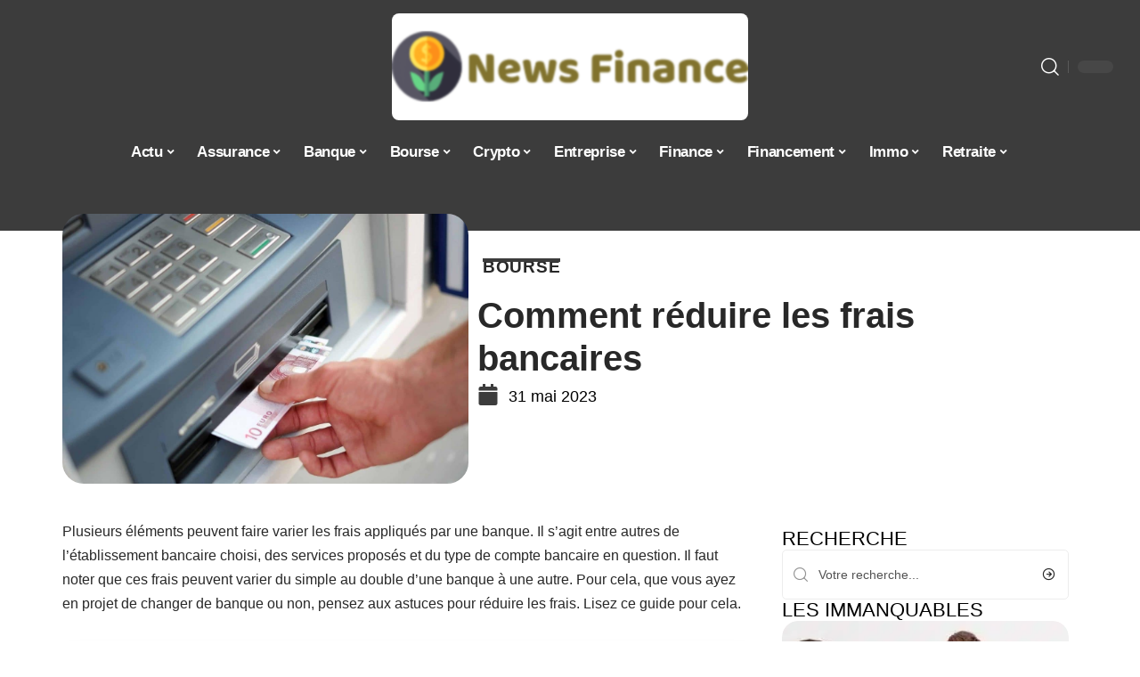

--- FILE ---
content_type: text/html; charset=UTF-8
request_url: https://www.newsfinance.fr/comment-reduire-les-frais-bancaires/
body_size: 51441
content:
<!DOCTYPE html>
<html lang="fr-FR">
<head><meta charset="UTF-8"><script>if(navigator.userAgent.match(/MSIE|Internet Explorer/i)||navigator.userAgent.match(/Trident\/7\..*?rv:11/i)){var href=document.location.href;if(!href.match(/[?&]nowprocket/)){if(href.indexOf("?")==-1){if(href.indexOf("#")==-1){document.location.href=href+"?nowprocket=1"}else{document.location.href=href.replace("#","?nowprocket=1#")}}else{if(href.indexOf("#")==-1){document.location.href=href+"&nowprocket=1"}else{document.location.href=href.replace("#","&nowprocket=1#")}}}}</script><script>(()=>{class RocketLazyLoadScripts{constructor(){this.v="1.2.6",this.triggerEvents=["keydown","mousedown","mousemove","touchmove","touchstart","touchend","wheel"],this.userEventHandler=this.t.bind(this),this.touchStartHandler=this.i.bind(this),this.touchMoveHandler=this.o.bind(this),this.touchEndHandler=this.h.bind(this),this.clickHandler=this.u.bind(this),this.interceptedClicks=[],this.interceptedClickListeners=[],this.l(this),window.addEventListener("pageshow",(t=>{this.persisted=t.persisted,this.everythingLoaded&&this.m()})),this.CSPIssue=sessionStorage.getItem("rocketCSPIssue"),document.addEventListener("securitypolicyviolation",(t=>{this.CSPIssue||"script-src-elem"!==t.violatedDirective||"data"!==t.blockedURI||(this.CSPIssue=!0,sessionStorage.setItem("rocketCSPIssue",!0))})),document.addEventListener("DOMContentLoaded",(()=>{this.k()})),this.delayedScripts={normal:[],async:[],defer:[]},this.trash=[],this.allJQueries=[]}p(t){document.hidden?t.t():(this.triggerEvents.forEach((e=>window.addEventListener(e,t.userEventHandler,{passive:!0}))),window.addEventListener("touchstart",t.touchStartHandler,{passive:!0}),window.addEventListener("mousedown",t.touchStartHandler),document.addEventListener("visibilitychange",t.userEventHandler))}_(){this.triggerEvents.forEach((t=>window.removeEventListener(t,this.userEventHandler,{passive:!0}))),document.removeEventListener("visibilitychange",this.userEventHandler)}i(t){"HTML"!==t.target.tagName&&(window.addEventListener("touchend",this.touchEndHandler),window.addEventListener("mouseup",this.touchEndHandler),window.addEventListener("touchmove",this.touchMoveHandler,{passive:!0}),window.addEventListener("mousemove",this.touchMoveHandler),t.target.addEventListener("click",this.clickHandler),this.L(t.target,!0),this.S(t.target,"onclick","rocket-onclick"),this.C())}o(t){window.removeEventListener("touchend",this.touchEndHandler),window.removeEventListener("mouseup",this.touchEndHandler),window.removeEventListener("touchmove",this.touchMoveHandler,{passive:!0}),window.removeEventListener("mousemove",this.touchMoveHandler),t.target.removeEventListener("click",this.clickHandler),this.L(t.target,!1),this.S(t.target,"rocket-onclick","onclick"),this.M()}h(){window.removeEventListener("touchend",this.touchEndHandler),window.removeEventListener("mouseup",this.touchEndHandler),window.removeEventListener("touchmove",this.touchMoveHandler,{passive:!0}),window.removeEventListener("mousemove",this.touchMoveHandler)}u(t){t.target.removeEventListener("click",this.clickHandler),this.L(t.target,!1),this.S(t.target,"rocket-onclick","onclick"),this.interceptedClicks.push(t),t.preventDefault(),t.stopPropagation(),t.stopImmediatePropagation(),this.M()}O(){window.removeEventListener("touchstart",this.touchStartHandler,{passive:!0}),window.removeEventListener("mousedown",this.touchStartHandler),this.interceptedClicks.forEach((t=>{t.target.dispatchEvent(new MouseEvent("click",{view:t.view,bubbles:!0,cancelable:!0}))}))}l(t){EventTarget.prototype.addEventListenerWPRocketBase=EventTarget.prototype.addEventListener,EventTarget.prototype.addEventListener=function(e,i,o){"click"!==e||t.windowLoaded||i===t.clickHandler||t.interceptedClickListeners.push({target:this,func:i,options:o}),(this||window).addEventListenerWPRocketBase(e,i,o)}}L(t,e){this.interceptedClickListeners.forEach((i=>{i.target===t&&(e?t.removeEventListener("click",i.func,i.options):t.addEventListener("click",i.func,i.options))})),t.parentNode!==document.documentElement&&this.L(t.parentNode,e)}D(){return new Promise((t=>{this.P?this.M=t:t()}))}C(){this.P=!0}M(){this.P=!1}S(t,e,i){t.hasAttribute&&t.hasAttribute(e)&&(event.target.setAttribute(i,event.target.getAttribute(e)),event.target.removeAttribute(e))}t(){this._(this),"loading"===document.readyState?document.addEventListener("DOMContentLoaded",this.R.bind(this)):this.R()}k(){let t=[];document.querySelectorAll("script[type=rocketlazyloadscript][data-rocket-src]").forEach((e=>{let i=e.getAttribute("data-rocket-src");if(i&&!i.startsWith("data:")){0===i.indexOf("//")&&(i=location.protocol+i);try{const o=new URL(i).origin;o!==location.origin&&t.push({src:o,crossOrigin:e.crossOrigin||"module"===e.getAttribute("data-rocket-type")})}catch(t){}}})),t=[...new Map(t.map((t=>[JSON.stringify(t),t]))).values()],this.T(t,"preconnect")}async R(){this.lastBreath=Date.now(),this.j(this),this.F(this),this.I(),this.W(),this.q(),await this.A(this.delayedScripts.normal),await this.A(this.delayedScripts.defer),await this.A(this.delayedScripts.async);try{await this.U(),await this.H(this),await this.J()}catch(t){console.error(t)}window.dispatchEvent(new Event("rocket-allScriptsLoaded")),this.everythingLoaded=!0,this.D().then((()=>{this.O()})),this.N()}W(){document.querySelectorAll("script[type=rocketlazyloadscript]").forEach((t=>{t.hasAttribute("data-rocket-src")?t.hasAttribute("async")&&!1!==t.async?this.delayedScripts.async.push(t):t.hasAttribute("defer")&&!1!==t.defer||"module"===t.getAttribute("data-rocket-type")?this.delayedScripts.defer.push(t):this.delayedScripts.normal.push(t):this.delayedScripts.normal.push(t)}))}async B(t){if(await this.G(),!0!==t.noModule||!("noModule"in HTMLScriptElement.prototype))return new Promise((e=>{let i;function o(){(i||t).setAttribute("data-rocket-status","executed"),e()}try{if(navigator.userAgent.indexOf("Firefox/")>0||""===navigator.vendor||this.CSPIssue)i=document.createElement("script"),[...t.attributes].forEach((t=>{let e=t.nodeName;"type"!==e&&("data-rocket-type"===e&&(e="type"),"data-rocket-src"===e&&(e="src"),i.setAttribute(e,t.nodeValue))})),t.text&&(i.text=t.text),i.hasAttribute("src")?(i.addEventListener("load",o),i.addEventListener("error",(function(){i.setAttribute("data-rocket-status","failed-network"),e()})),setTimeout((()=>{i.isConnected||e()}),1)):(i.text=t.text,o()),t.parentNode.replaceChild(i,t);else{const i=t.getAttribute("data-rocket-type"),s=t.getAttribute("data-rocket-src");i?(t.type=i,t.removeAttribute("data-rocket-type")):t.removeAttribute("type"),t.addEventListener("load",o),t.addEventListener("error",(i=>{this.CSPIssue&&i.target.src.startsWith("data:")?(console.log("WPRocket: data-uri blocked by CSP -> fallback"),t.removeAttribute("src"),this.B(t).then(e)):(t.setAttribute("data-rocket-status","failed-network"),e())})),s?(t.removeAttribute("data-rocket-src"),t.src=s):t.src="data:text/javascript;base64,"+window.btoa(unescape(encodeURIComponent(t.text)))}}catch(i){t.setAttribute("data-rocket-status","failed-transform"),e()}}));t.setAttribute("data-rocket-status","skipped")}async A(t){const e=t.shift();return e&&e.isConnected?(await this.B(e),this.A(t)):Promise.resolve()}q(){this.T([...this.delayedScripts.normal,...this.delayedScripts.defer,...this.delayedScripts.async],"preload")}T(t,e){var i=document.createDocumentFragment();t.forEach((t=>{const o=t.getAttribute&&t.getAttribute("data-rocket-src")||t.src;if(o&&!o.startsWith("data:")){const s=document.createElement("link");s.href=o,s.rel=e,"preconnect"!==e&&(s.as="script"),t.getAttribute&&"module"===t.getAttribute("data-rocket-type")&&(s.crossOrigin=!0),t.crossOrigin&&(s.crossOrigin=t.crossOrigin),t.integrity&&(s.integrity=t.integrity),i.appendChild(s),this.trash.push(s)}})),document.head.appendChild(i)}j(t){let e={};function i(i,o){return e[o].eventsToRewrite.indexOf(i)>=0&&!t.everythingLoaded?"rocket-"+i:i}function o(t,o){!function(t){e[t]||(e[t]={originalFunctions:{add:t.addEventListener,remove:t.removeEventListener},eventsToRewrite:[]},t.addEventListener=function(){arguments[0]=i(arguments[0],t),e[t].originalFunctions.add.apply(t,arguments)},t.removeEventListener=function(){arguments[0]=i(arguments[0],t),e[t].originalFunctions.remove.apply(t,arguments)})}(t),e[t].eventsToRewrite.push(o)}function s(e,i){let o=e[i];e[i]=null,Object.defineProperty(e,i,{get:()=>o||function(){},set(s){t.everythingLoaded?o=s:e["rocket"+i]=o=s}})}o(document,"DOMContentLoaded"),o(window,"DOMContentLoaded"),o(window,"load"),o(window,"pageshow"),o(document,"readystatechange"),s(document,"onreadystatechange"),s(window,"onload"),s(window,"onpageshow");try{Object.defineProperty(document,"readyState",{get:()=>t.rocketReadyState,set(e){t.rocketReadyState=e},configurable:!0}),document.readyState="loading"}catch(t){console.log("WPRocket DJE readyState conflict, bypassing")}}F(t){let e;function i(e){return t.everythingLoaded?e:e.split(" ").map((t=>"load"===t||0===t.indexOf("load.")?"rocket-jquery-load":t)).join(" ")}function o(o){function s(t){const e=o.fn[t];o.fn[t]=o.fn.init.prototype[t]=function(){return this[0]===window&&("string"==typeof arguments[0]||arguments[0]instanceof String?arguments[0]=i(arguments[0]):"object"==typeof arguments[0]&&Object.keys(arguments[0]).forEach((t=>{const e=arguments[0][t];delete arguments[0][t],arguments[0][i(t)]=e}))),e.apply(this,arguments),this}}o&&o.fn&&!t.allJQueries.includes(o)&&(o.fn.ready=o.fn.init.prototype.ready=function(e){return t.domReadyFired?e.bind(document)(o):document.addEventListener("rocket-DOMContentLoaded",(()=>e.bind(document)(o))),o([])},s("on"),s("one"),t.allJQueries.push(o)),e=o}o(window.jQuery),Object.defineProperty(window,"jQuery",{get:()=>e,set(t){o(t)}})}async H(t){const e=document.querySelector("script[data-webpack]");e&&(await async function(){return new Promise((t=>{e.addEventListener("load",t),e.addEventListener("error",t)}))}(),await t.K(),await t.H(t))}async U(){this.domReadyFired=!0;try{document.readyState="interactive"}catch(t){}await this.G(),document.dispatchEvent(new Event("rocket-readystatechange")),await this.G(),document.rocketonreadystatechange&&document.rocketonreadystatechange(),await this.G(),document.dispatchEvent(new Event("rocket-DOMContentLoaded")),await this.G(),window.dispatchEvent(new Event("rocket-DOMContentLoaded"))}async J(){try{document.readyState="complete"}catch(t){}await this.G(),document.dispatchEvent(new Event("rocket-readystatechange")),await this.G(),document.rocketonreadystatechange&&document.rocketonreadystatechange(),await this.G(),window.dispatchEvent(new Event("rocket-load")),await this.G(),window.rocketonload&&window.rocketonload(),await this.G(),this.allJQueries.forEach((t=>t(window).trigger("rocket-jquery-load"))),await this.G();const t=new Event("rocket-pageshow");t.persisted=this.persisted,window.dispatchEvent(t),await this.G(),window.rocketonpageshow&&window.rocketonpageshow({persisted:this.persisted}),this.windowLoaded=!0}m(){document.onreadystatechange&&document.onreadystatechange(),window.onload&&window.onload(),window.onpageshow&&window.onpageshow({persisted:this.persisted})}I(){const t=new Map;document.write=document.writeln=function(e){const i=document.currentScript;i||console.error("WPRocket unable to document.write this: "+e);const o=document.createRange(),s=i.parentElement;let n=t.get(i);void 0===n&&(n=i.nextSibling,t.set(i,n));const c=document.createDocumentFragment();o.setStart(c,0),c.appendChild(o.createContextualFragment(e)),s.insertBefore(c,n)}}async G(){Date.now()-this.lastBreath>45&&(await this.K(),this.lastBreath=Date.now())}async K(){return document.hidden?new Promise((t=>setTimeout(t))):new Promise((t=>requestAnimationFrame(t)))}N(){this.trash.forEach((t=>t.remove()))}static run(){const t=new RocketLazyLoadScripts;t.p(t)}}RocketLazyLoadScripts.run()})();</script>
    
    <meta http-equiv="X-UA-Compatible" content="IE=edge">
    <meta name="viewport" content="width=device-width, initial-scale=1">
    <link rel="profile" href="https://gmpg.org/xfn/11">
	<meta name='robots' content='index, follow, max-image-preview:large, max-snippet:-1, max-video-preview:-1' />
            <link rel="apple-touch-icon" href="https://www.newsfinance.fr/wp-content/uploads/newsfinance.fr-512x512_2-1.webp"/>
		            <meta name="msapplication-TileColor" content="#ffffff">
            <meta name="msapplication-TileImage" content="https://www.newsfinance.fr/wp-content/uploads/newsfinance.fr-512x512_2-1.webp"/>
		<meta http-equiv="Content-Security-Policy" content="upgrade-insecure-requests">

	<!-- This site is optimized with the Yoast SEO plugin v26.7 - https://yoast.com/wordpress/plugins/seo/ -->
	<title>Comment réduire les frais bancaires - News Finance</title><link rel="preload" data-rocket-preload as="font" href="https://www.newsfinance.fr/wp-content/themes/foxiz/assets/fonts/icons.woff2" crossorigin><style id="wpr-usedcss">img:is([sizes=auto i],[sizes^="auto," i]){contain-intrinsic-size:3000px 1500px}.block-wrap>.block-inner>.p-grid,.block-wrap>.block-inner>.p-wrap,.entry-content,.footer-wrap,.mega-dropdown,.ruby-table-contents,.swiper-container,.swiper-wrapper .p-wrap,.widget{contain:style layout}body,html{font-family:-apple-system,BlinkMacSystemFont,"Segoe UI",Roboto,Helvetica,Arial,sans-serif,"Apple Color Emoji","Segoe UI Emoji","Segoe UI Symbol"!important}a,address,article,code,div,dl,dt,em,fieldset,figcaption,footer,form,h1,h2,h3,header,label,legend,li,main,nav,p,section,span,strong,time,tr,ul{font-family:inherit}img.emoji{display:inline!important;border:none!important;box-shadow:none!important;height:1em!important;width:1em!important;margin:0 .07em!important;vertical-align:-.1em!important;background:0 0!important;padding:0!important}:root{--direction-multiplier:1}body.rtl{--direction-multiplier:-1}.elementor-screen-only{height:1px;margin:-1px;overflow:hidden;padding:0;position:absolute;top:-10000em;width:1px;clip:rect(0,0,0,0);border:0}.elementor *,.elementor :after,.elementor :before{box-sizing:border-box}.elementor a{box-shadow:none;text-decoration:none}.elementor img{border:none;border-radius:0;box-shadow:none;height:auto;max-width:100%}.elementor .elementor-widget:not(.elementor-widget-text-editor):not(.elementor-widget-theme-post-content) figure{margin:0}.elementor iframe,.elementor object,.elementor video{border:none;line-height:1;margin:0;max-width:100%;width:100%}.elementor-element{--flex-direction:initial;--flex-wrap:initial;--justify-content:initial;--align-items:initial;--align-content:initial;--gap:initial;--flex-basis:initial;--flex-grow:initial;--flex-shrink:initial;--order:initial;--align-self:initial;align-self:var(--align-self);flex-basis:var(--flex-basis);flex-grow:var(--flex-grow);flex-shrink:var(--flex-shrink);order:var(--order)}.elementor-element:where(.e-con-full,.elementor-widget){align-content:var(--align-content);align-items:var(--align-items);flex-direction:var(--flex-direction);flex-wrap:var(--flex-wrap);gap:var(--row-gap) var(--column-gap);justify-content:var(--justify-content)}.elementor-invisible{visibility:hidden}:root{--page-title-display:block}.elementor-widget-wrap{align-content:flex-start;flex-wrap:wrap;position:relative;width:100%}.elementor:not(.elementor-bc-flex-widget) .elementor-widget-wrap{display:flex}.elementor-widget-wrap>.elementor-element{width:100%}.elementor-widget-wrap.e-swiper-container{width:calc(100% - (var(--e-column-margin-left,0px) + var(--e-column-margin-right,0px)))}.elementor-widget{position:relative}.elementor-widget:not(:last-child){margin-block-end:var(--kit-widget-spacing,20px)}@media (min-width:1025px){#elementor-device-mode:after{content:"desktop"}}@media (min-width:-1){#elementor-device-mode:after{content:"widescreen"}.elementor-widget:not(.elementor-widescreen-align-end) .elementor-icon-list-item:after{inset-inline-start:0}.elementor-widget:not(.elementor-widescreen-align-start) .elementor-icon-list-item:after{inset-inline-end:0}}@media (max-width:-1){#elementor-device-mode:after{content:"laptop";content:"tablet_extra"}}@media (max-width:1024px){#elementor-device-mode:after{content:"tablet"}}@media (max-width:-1){#elementor-device-mode:after{content:"mobile_extra"}.elementor-widget:not(.elementor-laptop-align-end) .elementor-icon-list-item:after{inset-inline-start:0}.elementor-widget:not(.elementor-laptop-align-start) .elementor-icon-list-item:after{inset-inline-end:0}.elementor-widget:not(.elementor-tablet_extra-align-end) .elementor-icon-list-item:after{inset-inline-start:0}.elementor-widget:not(.elementor-tablet_extra-align-start) .elementor-icon-list-item:after{inset-inline-end:0}}@media (prefers-reduced-motion:no-preference){html{scroll-behavior:smooth}}.e-con{--border-radius:0;--border-top-width:0px;--border-right-width:0px;--border-bottom-width:0px;--border-left-width:0px;--border-style:initial;--border-color:initial;--container-widget-width:100%;--container-widget-height:initial;--container-widget-flex-grow:0;--container-widget-align-self:initial;--content-width:min(100%,var(--container-max-width,1140px));--width:100%;--min-height:initial;--height:auto;--text-align:initial;--margin-top:0px;--margin-right:0px;--margin-bottom:0px;--margin-left:0px;--padding-top:var(--container-default-padding-top,10px);--padding-right:var(--container-default-padding-right,10px);--padding-bottom:var(--container-default-padding-bottom,10px);--padding-left:var(--container-default-padding-left,10px);--position:relative;--z-index:revert;--overflow:visible;--gap:var(--widgets-spacing,20px);--row-gap:var(--widgets-spacing-row,20px);--column-gap:var(--widgets-spacing-column,20px);--overlay-mix-blend-mode:initial;--overlay-opacity:1;--overlay-transition:0.3s;--e-con-grid-template-columns:repeat(3,1fr);--e-con-grid-template-rows:repeat(2,1fr);border-radius:var(--border-radius);height:var(--height);min-height:var(--min-height);min-width:0;overflow:var(--overflow);position:var(--position);width:var(--width);z-index:var(--z-index);--flex-wrap-mobile:wrap}.e-con:where(:not(.e-div-block-base)){transition:background var(--background-transition,.3s),border var(--border-transition,.3s),box-shadow var(--border-transition,.3s),transform var(--e-con-transform-transition-duration,.4s)}.e-con{--margin-block-start:var(--margin-top);--margin-block-end:var(--margin-bottom);--margin-inline-start:var(--margin-left);--margin-inline-end:var(--margin-right);--padding-inline-start:var(--padding-left);--padding-inline-end:var(--padding-right);--padding-block-start:var(--padding-top);--padding-block-end:var(--padding-bottom);--border-block-start-width:var(--border-top-width);--border-block-end-width:var(--border-bottom-width);--border-inline-start-width:var(--border-left-width);--border-inline-end-width:var(--border-right-width)}body.rtl .e-con{--padding-inline-start:var(--padding-right);--padding-inline-end:var(--padding-left);--margin-inline-start:var(--margin-right);--margin-inline-end:var(--margin-left);--border-inline-start-width:var(--border-right-width);--border-inline-end-width:var(--border-left-width)}.e-con{margin-block-end:var(--margin-block-end);margin-block-start:var(--margin-block-start);margin-inline-end:var(--margin-inline-end);margin-inline-start:var(--margin-inline-start);padding-inline-end:var(--padding-inline-end);padding-inline-start:var(--padding-inline-start)}.e-con.e-flex{--flex-direction:column;--flex-basis:auto;--flex-grow:0;--flex-shrink:1;flex:var(--flex-grow) var(--flex-shrink) var(--flex-basis)}.e-con-full,.e-con>.e-con-inner{padding-block-end:var(--padding-block-end);padding-block-start:var(--padding-block-start);text-align:var(--text-align)}.e-con-full.e-flex,.e-con.e-flex>.e-con-inner{flex-direction:var(--flex-direction)}.e-con,.e-con>.e-con-inner{display:var(--display)}.e-con-boxed.e-flex{align-content:normal;align-items:normal;flex-direction:column;flex-wrap:nowrap;justify-content:normal}.e-con-boxed{gap:initial;text-align:initial}.e-con.e-flex>.e-con-inner{align-content:var(--align-content);align-items:var(--align-items);align-self:auto;flex-basis:auto;flex-grow:1;flex-shrink:1;flex-wrap:var(--flex-wrap);justify-content:var(--justify-content)}.e-con>.e-con-inner{gap:var(--row-gap) var(--column-gap);height:100%;margin:0 auto;max-width:var(--content-width);padding-inline-end:0;padding-inline-start:0;width:100%}:is(.elementor-section-wrap,[data-elementor-id])>.e-con{--margin-left:auto;--margin-right:auto;max-width:min(100%,var(--width))}.e-con .elementor-widget.elementor-widget{margin-block-end:0}.e-con:before,.e-con>.elementor-motion-effects-container>.elementor-motion-effects-layer:before{border-block-end-width:var(--border-block-end-width);border-block-start-width:var(--border-block-start-width);border-color:var(--border-color);border-inline-end-width:var(--border-inline-end-width);border-inline-start-width:var(--border-inline-start-width);border-radius:var(--border-radius);border-style:var(--border-style);content:var(--background-overlay);display:block;height:max(100% + var(--border-top-width) + var(--border-bottom-width),100%);left:calc(0px - var(--border-left-width));mix-blend-mode:var(--overlay-mix-blend-mode);opacity:var(--overlay-opacity);position:absolute;top:calc(0px - var(--border-top-width));transition:var(--overlay-transition,.3s);width:max(100% + var(--border-left-width) + var(--border-right-width),100%)}.e-con:before{transition:background var(--overlay-transition,.3s),border-radius var(--border-transition,.3s),opacity var(--overlay-transition,.3s)}.e-con .elementor-widget{min-width:0}.e-con .elementor-widget.e-widget-swiper{width:100%}.e-con>.e-con-inner>.elementor-widget>.elementor-widget-container,.e-con>.elementor-widget>.elementor-widget-container{height:100%}.e-con.e-con>.e-con-inner>.elementor-widget,.elementor.elementor .e-con>.elementor-widget{max-width:100%}.e-con .elementor-widget:not(:last-child){--kit-widget-spacing:0px}@media (max-width:767px){#elementor-device-mode:after{content:"mobile"}.e-con.e-flex{--width:100%;--flex-wrap:var(--flex-wrap-mobile)}}.elementor-element:where(:not(.e-con)):where(:not(.e-div-block-base)) .elementor-widget-container,.elementor-element:where(:not(.e-con)):where(:not(.e-div-block-base)):not(:has(.elementor-widget-container)){transition:background .3s,border .3s,border-radius .3s,box-shadow .3s,transform var(--e-transform-transition-duration,.4s)}.elementor-heading-title{line-height:1;margin:0;padding:0}.animated{animation-duration:1.25s}.animated.infinite{animation-iteration-count:infinite}.animated.reverse{animation-direction:reverse;animation-fill-mode:forwards}@media (prefers-reduced-motion:reduce){.animated{animation:none!important}html *{transition-delay:0s!important;transition-duration:0s!important}}.elementor-kit-233{--e-global-color-primary:#6EC1E4;--e-global-color-secondary:#54595F;--e-global-color-text:#7A7A7A;--e-global-color-accent:#61CE70;--e-global-typography-primary-font-family:"Roboto";--e-global-typography-primary-font-weight:600;--e-global-typography-secondary-font-family:"Roboto Slab";--e-global-typography-secondary-font-weight:400;--e-global-typography-text-font-family:"Roboto";--e-global-typography-text-font-weight:400;--e-global-typography-accent-font-family:"Roboto";--e-global-typography-accent-font-weight:500}.e-con{--container-max-width:1140px}.elementor-widget:not(:last-child){margin-block-end:20px}.elementor-element{--widgets-spacing:20px 20px;--widgets-spacing-row:20px;--widgets-spacing-column:20px}h1.entry-title{display:var(--page-title-display)}@media(max-width:1024px){.e-con{--container-max-width:1024px}}.elementor-2368 .elementor-element.elementor-element-3e8b4c8d{--display:flex;--flex-direction:row;--container-widget-width:initial;--container-widget-height:100%;--container-widget-flex-grow:1;--container-widget-align-self:stretch;--flex-wrap-mobile:wrap}.elementor-2368 .elementor-element.elementor-element-4e54f547{--display:flex;--flex-direction:column;--container-widget-width:100%;--container-widget-height:initial;--container-widget-flex-grow:0;--container-widget-align-self:initial;--flex-wrap-mobile:wrap;--gap:8px 8px;--row-gap:8px;--column-gap:8px;--margin-top:0px;--margin-bottom:0px;--margin-left:0px;--margin-right:0px;--padding-top:0px;--padding-bottom:0px;--padding-left:0px;--padding-right:0px}.elementor-2368 .elementor-element.elementor-element-71eb6325>.elementor-widget-container{margin:0;padding:0}.elementor-2368 .elementor-element.elementor-element-71eb6325{--round-5:24px}.elementor-2368 .elementor-element.elementor-element-35bbb25a{--display:flex;--flex-direction:column;--container-widget-width:100%;--container-widget-height:initial;--container-widget-flex-grow:0;--container-widget-align-self:initial;--flex-wrap-mobile:wrap;--justify-content:center;--gap:6px 6px;--row-gap:6px;--column-gap:6px}.elementor-2368 .elementor-element.elementor-element-23eefe3c>.elementor-widget-container{margin:0 0 0 6px;padding:0}.elementor-2368 .elementor-element.elementor-element-34ce1eca{--display:flex;--flex-direction:row;--container-widget-width:initial;--container-widget-height:100%;--container-widget-flex-grow:1;--container-widget-align-self:stretch;--flex-wrap-mobile:wrap}.elementor-2368 .elementor-element.elementor-element-176345a8{--display:flex;--margin-top:0px;--margin-bottom:0px;--margin-left:0px;--margin-right:0px;--padding-top:0px;--padding-bottom:0px;--padding-left:0px;--padding-right:24px}.elementor-2368 .elementor-element.elementor-element-34ecc625>.elementor-widget-container{margin:0;padding:0}.elementor-2368 .elementor-element.elementor-element-1598a565 .p-featured{padding-bottom:90%}.elementor-2368 .elementor-element.elementor-element-44e18710{--display:flex;--margin-top:0px;--margin-bottom:0px;--margin-left:0px;--margin-right:0px;--padding-top:0px;--padding-bottom:0px;--padding-left:0px;--padding-right:0px}.elementor-2368 .elementor-element.elementor-element-41df071b>.elementor-widget-container{margin:0;padding:0}@media(max-width:767px){.e-con{--container-max-width:767px}.elementor-2368 .elementor-element.elementor-element-176345a8{--padding-top:0px;--padding-bottom:0px;--padding-left:0px;--padding-right:0px}}@media(min-width:768px){.elementor-2368 .elementor-element.elementor-element-4e54f547{--width:40%}.elementor-2368 .elementor-element.elementor-element-35bbb25a{--width:60%}.elementor-2368 .elementor-element.elementor-element-176345a8{--width:70%}.elementor-2368 .elementor-element.elementor-element-44e18710{--width:30%}}:root{--effect:all .25s cubic-bezier(0.32, 0.74, 0.57, 1);--timing:cubic-bezier(0.32, 0.74, 0.57, 1);--shadow-12:#0000001f;--shadow-2:#00000005;--round-3:3px;--height-34:34px;--height-40:40px;--padding-40:0 40px;--round-5:5px;--round-7:7px;--shadow-7:#00000012;--dark-accent:#191c20;--dark-accent-0:#191c2000;--dark-accent-90:#191c20f2;--meta-b-family:inherit;--meta-b-fcolor:#282828;--meta-b-fspace:normal;--meta-b-fstyle:normal;--meta-b-fweight:600;--meta-b-transform:none;--nav-bg:#fff;--subnav-bg:#fff;--indicator-bg-from:#ff0084;--nav-bg-from:#fff;--subnav-bg-from:#fff;--indicator-bg-to:#2c2cf8;--nav-bg-to:#fff;--subnav-bg-to:#fff;--bottom-border-color:var(--flex-gray-20);--column-border-color:var(--flex-gray-20);--audio-color:#ffa052;--excerpt-color:#666;--g-color:#ff184e;--gallery-color:#729dff;--heading-color:var(--body-fcolor);--nav-color:#282828;--privacy-color:#fff;--review-color:#ffc300;--subnav-color:#282828;--video-color:#ffc300;--nav-color-10:#28282820;--subnav-color-10:#28282820;--g-color-90:#ff184ee6;--absolute-dark:#242424;--body-family:'Oxygen',sans-serif;--btn-family:'Encode Sans Condensed',sans-serif;--cat-family:'Oxygen',sans-serif;--dwidgets-family:'Oxygen',sans-serif;--h1-family:'Encode Sans Condensed',sans-serif;--h2-family:'Encode Sans Condensed',sans-serif;--h3-family:'Encode Sans Condensed',sans-serif;--h4-family:'Encode Sans Condensed',sans-serif;--h5-family:'Encode Sans Condensed',sans-serif;--h6-family:'Encode Sans Condensed',sans-serif;--input-family:'Encode Sans Condensed',sans-serif;--menu-family:'Encode Sans Condensed',sans-serif;--meta-family:'Encode Sans Condensed',sans-serif;--submenu-family:'Encode Sans Condensed',sans-serif;--tagline-family:'Encode Sans Condensed',sans-serif;--body-fcolor:#282828;--btn-fcolor:inherit;--h1-fcolor:inherit;--h2-fcolor:inherit;--h3-fcolor:inherit;--h4-fcolor:inherit;--h5-fcolor:inherit;--h6-fcolor:inherit;--input-fcolor:inherit;--meta-fcolor:#666;--tagline-fcolor:inherit;--body-fsize:16px;--btn-fsize:12px;--cat-fsize:10px;--dwidgets-fsize:13px;--excerpt-fsize:14px;--h1-fsize:40px;--h2-fsize:28px;--h3-fsize:22px;--h4-fsize:16px;--h5-fsize:14px;--h6-fsize:13px;--headline-fsize:45px;--input-fsize:14px;--menu-fsize:17px;--meta-fsize:13px;--submenu-fsize:13px;--tagline-fsize:28px;--body-fspace:normal;--btn-fspace:normal;--cat-fspace:.07em;--dwidgets-fspace:0;--h1-fspace:normal;--h2-fspace:normal;--h3-fspace:normal;--h4-fspace:normal;--h5-fspace:normal;--h6-fspace:normal;--input-fspace:normal;--menu-fspace:-.02em;--meta-fspace:normal;--submenu-fspace:-.02em;--tagline-fspace:normal;--body-fstyle:normal;--btn-fstyle:normal;--cat-fstyle:normal;--dwidgets-fstyle:normal;--h1-fstyle:normal;--h2-fstyle:normal;--h3-fstyle:normal;--h4-fstyle:normal;--h5-fstyle:normal;--h6-fstyle:normal;--input-fstyle:normal;--menu-fstyle:normal;--meta-fstyle:normal;--submenu-fstyle:normal;--tagline-fstyle:normal;--body-fweight:400;--btn-fweight:700;--cat-fweight:700;--dwidgets-fweight:600;--h1-fweight:700;--h2-fweight:700;--h3-fweight:700;--h4-fweight:700;--h5-fweight:700;--h6-fweight:600;--input-fweight:400;--menu-fweight:600;--meta-fweight:400;--submenu-fweight:500;--tagline-fweight:400;--flex-gray-15:#88888826;--flex-gray-20:#88888833;--flex-gray-40:#88888866;--flex-gray-7:#88888812;--indicator-height:4px;--nav-height:60px;--absolute-light:#ddd;--solid-light:#fafafa;--em-mini:.8em;--rem-mini:.8rem;--transparent-nav-color:#fff;--swiper-navigation-size:44px;--tagline-s-fsize:22px;--em-small:.92em;--rem-small:.92rem;--bottom-spacing:35px;--box-spacing:5%;--el-spacing:12px;--heading-sub-color:var(--g-color);--body-transform:none;--btn-transform:none;--cat-transform:uppercase;--dwidgets-transform:none;--h1-transform:none;--h2-transform:none;--h3-transform:none;--h4-transform:none;--h5-transform:none;--h6-transform:none;--input-transform:none;--menu-transform:none;--meta-transform:none;--submenu-transform:none;--tagline-transform:none;--absolute-white:#fff;--solid-white:#fff;--absolute-white-0:#ffffff00;--absolute-white-90:#fffffff2;--max-width-wo-sb:100%}.light-scheme,[data-theme=dark]{--shadow-12:#00000066;--shadow-2:#00000033;--shadow-7:#0000004d;--dark-accent:#0e0f12;--dark-accent-0:#0e0f1200;--dark-accent-90:#0e0f12f2;--meta-b-fcolor:#fff;--nav-bg:#131518;--subnav-bg:#191c20;--nav-bg-from:#131518;--subnav-bg-from:#191c20;--nav-bg-to:#131518;--subnav-bg-to:#191c20;--bcrumb-color:#fff;--excerpt-color:#ddd;--heading-color:var(--body-fcolor);--nav-color:#fff;--subnav-color:#fff;--nav-color-10:#ffffff15;--subnav-color-10:#ffffff15;--body-fcolor:#fff;--h1-fcolor:#fff;--h2-fcolor:#fff;--h3-fcolor:#fff;--h4-fcolor:#fff;--h5-fcolor:#fff;--h6-fcolor:#fff;--headline-fcolor:#fff;--input-fcolor:#fff;--meta-fcolor:#bbb;--tagline-fcolor:#fff;--flex-gray-15:#88888840;--flex-gray-20:#8888884d;--flex-gray-7:#88888818;--solid-light:#333;--heading-sub-color:var(--g-color);--solid-white:#191c20}body .light-scheme [data-mode=default],body:not([data-theme=dark]) [data-mode=dark],body[data-theme=dark] [data-mode=default]{display:none!important}body .light-scheme [data-mode=dark]{display:inherit!important}.light-scheme input::placeholder,[data-theme=dark] input::placeholder{color:var(--absolute-light)}a,address,body,caption,code,div,dl,dt,em,fieldset,form,h1,h2,h3,html,iframe,label,legend,li,object,p,s,span,strong,table,tbody,tr,tt,ul{font-family:inherit;font-size:100%;font-weight:inherit;font-style:inherit;line-height:inherit;margin:0;padding:0;vertical-align:baseline;border:0;outline:0}html{font-size:var(--body-fsize);overflow-x:hidden;-ms-text-size-adjust:100%;-webkit-text-size-adjust:100%;text-size-adjust:100%}body{font-family:var(--body-family);font-size:var(--body-fsize);font-weight:var(--body-fweight);font-style:var(--body-fstyle);line-height:1.7;display:block;margin:0;letter-spacing:var(--body-fspace);text-transform:var(--body-transform);color:var(--body-fcolor);background-color:var(--solid-white)}body.rtl{direction:rtl}*{-moz-box-sizing:border-box;-webkit-box-sizing:border-box;box-sizing:border-box}:after,:before{-moz-box-sizing:border-box;-webkit-box-sizing:border-box;box-sizing:border-box}.site{position:relative;display:block}.site *{-webkit-font-smoothing:antialiased;-moz-osx-font-smoothing:grayscale;text-rendering:optimizeLegibility}.site-outer{position:relative;display:block;max-width:100%;background-color:var(--solid-white)}.top-spacing .site-outer{-webkit-transition:margin .5s var(--timing);transition:margin .5s var(--timing)}.site-wrap{position:relative;display:block;margin:0;padding:0}.site-wrap{z-index:1;min-height:45vh}button,input{overflow:visible}canvas,progress,video{display:inline-block}progress{vertical-align:baseline}[type=checkbox],[type=radio],legend{box-sizing:border-box;padding:0}figure{display:block;margin:0}em{font-weight:400;font-style:italic}dt{font-weight:700}address{font-style:italic}code{font-family:monospace,monospace;font-size:.9em}a{text-decoration:none;color:inherit;background-color:transparent}strong{font-weight:700}code{font-family:Courier,monospace;padding:5px;background-color:var(--flex-gray-7)}img{max-width:100%;height:auto;vertical-align:middle;border-style:none;-webkit-object-fit:cover;object-fit:cover}svg:not(:root){overflow:hidden}button,input,optgroup,select,textarea{text-transform:none;color:inherit;outline:0!important}select{line-height:22px;position:relative;max-width:100%;padding:10px;border-color:var(--flex-gray-15);border-radius:var(--round-5);outline:0!important;background:url('data:image/svg+xml;utf8,<svg xmlns="http://www.w3.org/2000/svg" viewBox="0 0 24 24"><path d="M12 15a1 1 0 0 1-.707-.293l-3-3a1 1 0 0 1 1.414-1.414L12 12.586l2.293-2.293a1 1 0 0 1 1.414 1.414l-3 3A1 1 0 0 1 12 15z"/></svg>') right 5px top 50% no-repeat;background-size:22px;-moz-appearance:none;-webkit-appearance:none;appearance:none}select option{background-color:var(--solid-white)}[type=reset],[type=submit],button,html [type=button]{-webkit-appearance:button}[type=button]::-moz-focus-inner,[type=reset]::-moz-focus-inner,[type=submit]::-moz-focus-inner,button::-moz-focus-inner{padding:0;border-style:none}[type=button]:-moz-focusring,[type=reset]:-moz-focusring,[type=submit]:-moz-focusring,button:-moz-focusring{outline:ButtonText dotted 1px}fieldset{padding:0}legend{font-weight:700;display:table;max-width:100%;white-space:normal;color:inherit}textarea{overflow:auto}[type=number]::-webkit-inner-spin-button,[type=number]::-webkit-outer-spin-button{height:auto}[type=search]::-webkit-search-cancel-button,[type=search]::-webkit-search-decoration{-webkit-appearance:none}::-webkit-file-upload-button{font:inherit;-webkit-appearance:button}[hidden],template{display:none}.clearfix:after,.clearfix:before{display:table;clear:both;content:' '}.hidden{display:none}input:disabled,select:disabled,textarea:disabled{opacity:.5;background-color:#ffcb3330}h1{font-family:var(--h1-family);font-size:var(--h1-fsize);font-weight:var(--h1-fweight);font-style:var(--h1-fstyle);line-height:var(--h1-fheight, 1.2);letter-spacing:var(--h1-fspace);text-transform:var(--h1-transform)}h1{color:var(--h1-fcolor)}h2{font-family:var(--h2-family);font-size:var(--h2-fsize);font-weight:var(--h2-fweight);font-style:var(--h2-fstyle);line-height:var(--h2-fheight, 1.25);letter-spacing:var(--h2-fspace);text-transform:var(--h2-transform)}h2{color:var(--h2-fcolor)}.h3,h3{font-family:var(--h3-family);font-size:var(--h3-fsize);font-weight:var(--h3-fweight);font-style:var(--h3-fstyle);line-height:var(--h3-fheight, 1.3);letter-spacing:var(--h3-fspace);text-transform:var(--h3-transform)}h3{color:var(--h3-fcolor)}.h4{font-family:var(--h4-family);font-size:var(--h4-fsize);font-weight:var(--h4-fweight);font-style:var(--h4-fstyle);line-height:var(--h4-fheight, 1.45);letter-spacing:var(--h4-fspace);text-transform:var(--h4-transform)}.h5{font-family:var(--h5-family);font-size:var(--h5-fsize);font-weight:var(--h5-fweight);font-style:var(--h5-fstyle);line-height:var(--h5-fheight, 1.5);letter-spacing:var(--h5-fspace);text-transform:var(--h5-transform)}.p-categories{font-family:var(--cat-family);font-size:var(--cat-fsize);font-weight:var(--cat-fweight);font-style:var(--cat-fstyle);letter-spacing:var(--cat-fspace);text-transform:var(--cat-transform)}.is-meta,.user-form label{font-family:var(--meta-family);font-size:var(--meta-fsize);font-weight:var(--meta-fweight);font-style:var(--meta-fstyle);letter-spacing:var(--meta-fspace);text-transform:var(--meta-transform)}.tipsy-inner{font-family:var(--meta-family);font-weight:var(--meta-fweight);font-style:var(--meta-fstyle);letter-spacing:var(--meta-fspace);text-transform:var(--meta-transform);color:var(--meta-fcolor)}figcaption{font-family:var(--meta-family);font-size:var(--meta-fsize);font-weight:var(--meta-fweight);font-style:var(--meta-fstyle);letter-spacing:var(--meta-fspace);text-transform:var(--meta-transform)}.is-meta{color:var(--meta-fcolor)}input[type=email],input[type=number],input[type=password],input[type=search],input[type=text],input[type=url],textarea{font-family:var(--input-family);font-size:var(--input-fsize);font-weight:var(--input-fweight);font-style:var(--input-fstyle);line-height:1.5;letter-spacing:var(--input-fspace);text-transform:var(--input-transform);color:var(--input-fcolor)}textarea{font-size:var(--input-fsize)!important}.button,a.comment-reply-link,a.show-post-comment,button,input[type=submit]{font-family:var(--btn-family);font-size:var(--btn-fsize);font-weight:var(--btn-fweight);font-style:var(--btn-fstyle);letter-spacing:var(--btn-fspace);text-transform:var(--btn-transform)}.main-menu>li>a{font-family:var(--menu-family);font-size:var(--menu-fsize);font-weight:var(--menu-fweight);font-style:var(--menu-fstyle);line-height:1.5;letter-spacing:var(--menu-fspace);text-transform:var(--menu-transform)}.mobile-menu>li>a{font-family:'Encode Sans Condensed',sans-serif;font-size:1.1rem;font-weight:400;font-style:normal;line-height:1.5;letter-spacing:-.02em;text-transform:none}.mobile-qview a{font-family:'Encode Sans Condensed',sans-serif;font-size:16px;font-weight:600;font-style:normal;letter-spacing:-.02em;text-transform:none}.s-title{font-family:var(--headline-family,var(--h1-family));font-size:var(--headline-fsize, var(--h1-fsize));font-weight:var(--headline-fweight,var(--h1-fweight));font-style:var(--headline-fstyle,var(--h1-fstyle));letter-spacing:var(--headline-fspace, var(--h1-fspace));text-transform:var(--headline-transform,var(--h1-transform));color:var(--headline-fcolor,var(--h1-fcolor))}.s-title:not(.fw-headline){font-size:var(--headline-s-fsize, var(--h1-fsize))}.heading-title>*{font-family:var(--heading-family,inherit);font-size:var(--heading-fsize, inherit);font-weight:var(--heading-fweight,inherit);font-style:var(--heading-fstyle,inherit);letter-spacing:var(--heading-fspace, inherit);text-transform:var(--heading-transform,inherit)}.description-text{font-size:var(--excerpt-fsize)}input[type=email],input[type=number],input[type=password],input[type=search],input[type=text],input[type=url]{line-height:22px;max-width:100%;padding:10px 20px;-webkit-transition:var(--effect);transition:var(--effect);white-space:nowrap;border:none;border-radius:var(--round-3);outline:0!important;background-color:var(--flex-gray-7);-webkit-box-shadow:none!important;box-shadow:none!important}button{cursor:pointer;border:none;border-radius:var(--round-3);outline:0!important;-webkit-box-shadow:none;box-shadow:none}.button,.entry-content button,input[type=submit]:not(.search-submit){line-height:var(--height-40);padding:var(--padding-40);cursor:pointer;-webkit-transition:var(--effect);transition:var(--effect);white-space:nowrap;color:var(--absolute-white);border:none;border-radius:var(--round-3);outline:0!important;background:var(--g-color);-webkit-box-shadow:none;box-shadow:none}.entry-content button:hover,input[type=submit]:not(.search-submit):hover{-webkit-box-shadow:0 4px 15px var(--g-color-90);box-shadow:0 4px 15px var(--g-color-90)}textarea{display:block;width:100%;max-width:100%;padding:10px 25px;-webkit-transition:var(--effect);transition:var(--effect);border:none;border-radius:var(--round-3);outline:0;background-color:var(--flex-gray-7);-webkit-box-shadow:none!important;box-shadow:none!important}.rb-container{position:static;display:block;width:100%;max-width:var(--rb-width,1280px);margin-right:auto;margin-left:auto}.edge-padding{padding-right:20px;padding-left:20px}.menu-item,.rb-section ul{list-style:none}.h3,.h4,.h5,h1,h2,h3{-ms-word-wrap:break-word;word-wrap:break-word}.icon-holder{display:flex;align-items:center}.svg-icon{width:1.5em;height:auto}.overlay-text .is-meta,.overlay-text .meta-inner{color:var(--absolute-light);--meta-fcolor:var(--absolute-light)}.overlay-text .entry-title,.overlay-text .s-title{color:var(--absolute-white)}.light-scheme{color:var(--body-fcolor);--pagi-bg:var(--solid-light)}input:-webkit-autofill,input:-webkit-autofill:active,input:-webkit-autofill:focus,input:-webkit-autofill:hover{transition:background-color 999999s ease-in-out 0s}.overlay-wrap{position:absolute;z-index:10;top:0;right:0;bottom:0;left:0;display:flex;align-items:flex-end;flex-flow:row nowrap;pointer-events:none}.overlay-inner{position:relative;display:block;width:100%;padding:20px;cursor:auto;pointer-events:auto}.p-gradient .overlay-inner{background:-webkit-gradient(linear,left top,left bottom,from(var(--dark-accent-0)),to(var(--dark-accent)));background:linear-gradient(to top,var(--dark-accent) 0,var(--dark-accent-90) 50%,var(--dark-accent-0) 100%)}.block-inner{display:flex;flex-flow:row wrap;flex-grow:1;row-gap:var(--bottom-spacing)}.is-gap-7 .block-inner{margin-right:-7px;margin-left:-7px;--column-gap:7px}.is-gap-10 .block-inner{margin-right:-10px;margin-left:-10px;--column-gap:10px}.block-inner>*{flex-basis:100%;width:100%;padding-right:var(--column-gap,0);padding-left:var(--column-gap,0)}[class*=is-gap-]>.block-inner>*{padding-right:var(--column-gap,0);padding-left:var(--column-gap,0)}.effect-fadeout.activated a{opacity:.3}.effect-fadeout.activated a:focus,.effect-fadeout.activated a:hover{opacity:1}.is-hidden{display:none!important}.is-invisible{visibility:hidden;opacity:0}.rb-loader{font-size:10px;position:relative;display:none;overflow:hidden;width:3em;height:3em;transform:translateZ(0);animation:.8s linear infinite spin-loader;text-indent:-9999em;color:var(--g-color);border-radius:50%;background:currentColor;background:linear-gradient(to right,currentColor 10%,rgba(255,255,255,0) 50%)}.rb-loader:before{position:absolute;top:0;left:0;width:50%;height:50%;content:'';color:inherit;border-radius:100% 0 0 0;background:currentColor}.rb-loader:after{position:absolute;top:0;right:0;bottom:0;left:0;width:75%;height:75%;margin:auto;content:'';opacity:.5;border-radius:50%;background:var(--solid-white)}@-webkit-keyframes spin-loader{0%{transform:rotate(0)}100%{transform:rotate(360deg)}}@keyframes spin-loader{0%{transform:rotate(0)}100%{transform:rotate(360deg)}}.rb-loader.loader-absolute{position:absolute;bottom:50%;left:50%;display:block;margin-top:-1.5em;margin-left:-1.5em}.opacity-animate{-webkit-transition:opacity .25s var(--timing);transition:opacity .25s var(--timing)}.is-invisible{opacity:0}.pagination-trigger.is-disable{pointer-events:none;opacity:.5}.loadmore-trigger span,.pagination-trigger{font-size:var(--pagi-size, inherit);line-height:calc(var(--pagi-size, inherit) * 1.6);position:relative;display:inline-flex;align-items:center;flex-flow:row nowrap;min-height:var(--height-34);padding:var(--padding-40);-webkit-transition:var(--effect);transition:var(--effect);color:var(--pagi-color,currentColor);border-color:var(--pagi-accent-color,var(--flex-gray-7));border-radius:var(--round-7);background-color:var(--pagi-accent-color,var(--flex-gray-7))}.loadmore-trigger.loading span{opacity:0}.search-form{position:relative;display:flex;overflow:hidden;align-items:stretch;flex-flow:row nowrap;width:100%;border-radius:var(--round-7);background-color:var(--flex-gray-7)}.search-form input[type=search]{width:100%;padding:15px 15px 15px 5px;background:0 0!important}.search-submit{height:100%;padding:0 20px;cursor:pointer;-webkit-transition:var(--effect);transition:var(--effect);border:none;background-color:transparent;-webkit-box-shadow:none;box-shadow:none}.search-submit:active,.search-submit:hover{color:#fff;background-color:var(--g-color);-webkit-box-shadow:0 4px 15px var(--g-color-90);box-shadow:0 4px 15px var(--g-color-90)}.mfp-bg{position:fixed;z-index:9042;top:0;left:0;overflow:hidden;width:100%;height:100%;background:var(--dark-accent)}.mfp-wrap{position:fixed;z-index:9043;top:0;left:0;width:100%;height:100%;outline:0!important;-webkit-backface-visibility:hidden}.mfp-wrap button>*{pointer-events:none}.mfp-container{position:absolute;top:0;left:0;box-sizing:border-box;width:100%;height:100%;padding:0;text-align:center}.mfp-container:before{display:inline-block;height:100%;content:'';vertical-align:middle}.mfp-align-top .mfp-container:before{display:none}.mfp-content{position:relative;z-index:1045;display:inline-block;margin:0 auto;text-align:left;vertical-align:middle}.mfp-ajax-holder .mfp-content,.mfp-inline-holder .mfp-content{width:100%;cursor:auto}.mfp-ajax-cur{cursor:progress}.mfp-zoom-out-cur{cursor:zoom-out}.mfp-auto-cursor .mfp-content{cursor:auto}.mfp-arrow,.mfp-close,.mfp-counter{-moz-user-select:none;-webkit-user-select:none;user-select:none}.mfp-loading.mfp-figure{display:none}.mfp-hide{display:none!important}.mfp-s-error .mfp-content{display:none}button::-moz-focus-inner{padding:0;border:0}.mfp-arrow{position:absolute;top:50%;width:130px;height:110px;margin:0;margin-top:-55px;padding:0;opacity:.65;-webkit-tap-highlight-color:transparent}.mfp-arrow:active{margin-top:-54px}.mfp-arrow:focus,.mfp-arrow:hover{opacity:1}.mfp-arrow:after,.mfp-arrow:before{position:absolute;top:0;left:0;display:block;width:0;height:0;margin-top:35px;margin-left:35px;content:'';border:inset transparent}.mfp-arrow:after{top:8px;border-top-width:13px;border-bottom-width:13px}.mfp-arrow:before{opacity:.7;border-top-width:21px;border-bottom-width:21px}.mfp-iframe-holder .mfp-content{line-height:0;width:100%;max-width:900px}.mfp-iframe-scaler{overflow:hidden;width:100%;height:0;padding-top:56.25%}.mfp-iframe-scaler iframe{position:absolute;top:0;left:0;display:block;width:100%;height:100%;background:#000;box-shadow:0 0 8px rgba(0,0,0,.6)}img.mfp-img{line-height:0;display:block;box-sizing:border-box;width:auto;max-width:100%;height:auto;margin:0 auto;padding:40px 0}.mfp-figure{line-height:0}.mfp-figure:after{position:absolute;z-index:-1;top:40px;right:0;bottom:40px;left:0;display:block;width:auto;height:auto;content:'';background:#444;box-shadow:0 0 8px rgba(0,0,0,.6)}.mfp-figure figure{margin:0}.mfp-bottom-bar{position:absolute;top:100%;left:0;width:100%;margin-top:-36px;cursor:auto}.mfp-image-holder .mfp-content{max-width:100%}.mfp-bg.popup-animation{-webkit-transition:all .5s var(--timing);transition:all .5s var(--timing);opacity:0}.mfp-bg.mfp-ready.popup-animation{opacity:.92}.mfp-bg.mfp-ready.popup-animation.site-access-popup{opacity:.99}.mfp-removing.mfp-bg.mfp-ready.popup-animation{opacity:0!important}.popup-animation .mfp-content{-webkit-transition:all .5s var(--timing);transition:all .5s var(--timing);opacity:0}.popup-animation.mfp-ready .mfp-content{opacity:1}.popup-animation.mfp-removing .mfp-content{opacity:0}.tipsy-inner{font-size:var(--meta-fsize);line-height:1;max-width:200px;padding:7px 10px;text-align:center;color:var(--absolute-white);border-radius:var(--round-3);background-color:var(--dark-accent)}.rtl .rbi.rbi-reddit:before{-webkit-transform:none;transform:none}.rbi,[class^=rbi-]{font-family:ruby-icon!important;font-weight:400;font-style:normal;font-variant:normal;text-transform:none;-webkit-font-smoothing:antialiased;-moz-osx-font-smoothing:grayscale;speak:none}body.rtl .rbi:before{display:inline-block;-webkit-transform:scale(-1,1);transform:scale(-1,1)}.rbi-darrow-top:before{content:'\e94a'}.rbi-search:before{content:'\e946'}.rbi-read:before{content:'\e94c'}.rbi-close:before{content:'\e949'}.rbi-reddit:before{content:'\e928'}.rbi-cright:before{content:'\e902'}.rbi-angle-down:before{content:'\e924'}.rbi-star-o:before{content:'\e94f'}.swiper-container{position:relative;z-index:1;overflow:hidden;margin-right:auto;margin-left:auto;padding:0;list-style:none}.pre-load:not(.swiper-container-initialized){max-height:0}.swiper-wrapper{position:relative;z-index:1;display:flex;box-sizing:content-box;width:100%;height:100%;transition-property:transform}.swiper-wrapper{transform:translate3d(0,0,0)}.swiper-slide{position:relative;flex-shrink:0;width:100%;height:100%;transition-property:transform}.swiper-slide-invisible-blank{visibility:hidden}.swiper-button-lock{display:none}.swiper-pagination{position:absolute;z-index:10;transition:.3s opacity;transform:translate3d(0,0,0);text-align:center}.swiper-pagination.swiper-pagination-hidden{opacity:0}.swiper-pagination-bullet,body .swiper-pagination-bullet{position:relative;display:inline-block;width:calc(var(--nav-size,32px)/ 2);height:calc(var(--nav-size,32px)/ 2);margin-right:0;margin-left:0;-webkit-transition:-webkit-transform .25s var(--timing);transition:transform .25s var(--timing);opacity:.4;background:0 0}.swiper-pagination-bullet:before{position:absolute;top:0;left:0;width:100%;height:100%;content:'';-webkit-transform:scale(.5);transform:scale(.5);pointer-events:none;color:inherit;border-radius:100%;background:currentColor}.swiper-pagination-bullet.swiper-pagination-bullet-active{opacity:1}.swiper-pagination-bullet.swiper-pagination-bullet-active:before{-webkit-transform:scale(.75);transform:scale(.75)}button.swiper-pagination-bullet{margin:0;padding:0;border:none;box-shadow:none;-webkit-appearance:none;appearance:none}.swiper-pagination-bullet-active{opacity:1}.swiper-pagination-lock{display:none}.swiper-scrollbar-drag{position:relative;top:0;left:0;width:100%;height:100%;border-radius:var(--round-7);background:var(--g-color)}.swiper-scrollbar-lock{display:none}.swiper-zoom-container{display:flex;align-items:center;justify-content:center;width:100%;height:100%;text-align:center}.swiper-zoom-container>canvas,.swiper-zoom-container>img,.swiper-zoom-container>svg{max-width:100%;max-height:100%;object-fit:contain}.swiper-slide-zoomed{cursor:move}.swiper-lazy-preloader{position:absolute;z-index:10;top:50%;left:50%;box-sizing:border-box;width:42px;height:42px;margin-top:-21px;margin-left:-21px;transform-origin:50%;animation:1s linear infinite swiper-preloader-spin;border:4px solid var(--swiper-preloader-color,var(--g-color));border-top-color:transparent;border-radius:50%}@keyframes swiper-preloader-spin{100%{transform:rotate(360deg)}}.swiper-container .swiper-notification{position:absolute;z-index:-1000;top:0;left:0;pointer-events:none;opacity:0}.header-wrap{position:relative;display:block}.header-fw .navbar-wrap>.rb-container{max-width:100%}.navbar-wrap{position:relative;z-index:999;display:block}.header-mobile{display:none}.navbar-wrap:not(.navbar-transparent),.sticky-on .navbar-wrap{background:var(--nav-bg);background:-webkit-linear-gradient(left,var(--nav-bg-from) 0%,var(--nav-bg-to) 100%);background:linear-gradient(to right,var(--nav-bg-from) 0%,var(--nav-bg-to) 100%)}.sticky-on .navbar-wrap{-webkit-box-shadow:0 4px 30px var(--shadow-7);box-shadow:0 4px 30px var(--shadow-7)}.navbar-inner{position:relative;display:flex;align-items:stretch;flex-flow:row nowrap;justify-content:space-between;max-width:100%;min-height:var(--nav-height)}.navbar-center,.navbar-left,.navbar-right{display:flex;align-items:stretch;flex-flow:row nowrap}.navbar-left{flex-grow:1}.logo-wrap{display:flex;align-items:center;flex-shrink:0;max-height:100%;margin-right:20px}.logo-wrap a{max-height:100%}.is-image-logo.logo-wrap a{display:block}.logo-wrap img{display:block;width:auto;max-height:var(--nav-height);-webkit-transition:opacity .25s var(--timing);transition:opacity .25s var(--timing);object-fit:cover}.is-hd-5{--nav-height:40px}.header-5 .logo-wrap:not(.mobile-logo-wrap) img{max-height:var(--hd5-logo-height,60px)}.header-5 .logo-sec-center,.header-5 .logo-sec-left,.header-5 .logo-sec-right{position:relative;display:flex;flex:0 0 33.33%;margin:0}.header-5 .logo-sec-left{line-height:1;align-items:center}.logo-sec-left>:not(:last-child):before{position:absolute;top:.4em;right:0;bottom:.4em;display:block;content:'';border-right:1px solid var(--nav-color-10)}.header-5 .logo-sec-center{justify-content:center}.header-5 .logo-wrap:not(.mobile-logo-wrap){margin:0}.header-5 .logo-sec-right{align-items:stretch;justify-content:flex-end}.header-5 .navbar-center{justify-content:center;width:100%}.logo-sec,.more-section-outer .more-trigger{padding-top:15px;padding-bottom:15px}.logo-sec-inner{display:flex;align-items:center;flex-flow:row nowrap}.logo-sec-center{margin:0 auto}.logo-sec-right{display:flex;align-items:center;flex-flow:row nowrap;margin-left:auto}.logo-sec-right>*{padding-right:10px;padding-left:10px}.logo-sec-right .search-form-inner{min-width:320px;background-color:var(--flex-gray-7)}.logo-wrap a:hover img{opacity:.7}.navbar-right>*{position:static;display:flex;align-items:center;height:100%}.navbar-outer .navbar-right>*{color:var(--nav-color)}.large-menu>li{position:relative;display:block;float:left}.header-dropdown{position:absolute;z-index:9999;top:-9999px;right:auto;left:0;display:block;visibility:hidden;min-width:210px;margin-top:20px;list-style:none;-webkit-transition:top 0s,opacity .25s var(--timing),margin .25s var(--timing);transition:top 0s,opacity .25s var(--timing),margin .25s var(--timing);pointer-events:none;opacity:0;border-radius:var(--round-7)}.flex-dropdown,.mega-dropdown{position:absolute;z-index:888;top:-9999px;right:auto;left:-10%;display:block;overflow:hidden;min-width:180px;margin-top:20px;cursor:auto;-webkit-transition:top 0s ease .25s,opacity .25s var(--timing),margin .25s var(--timing) .25s;transition:top 0s ease .25s,opacity .25s var(--timing),margin .25s var(--timing) .25s;pointer-events:none;opacity:0;background:0 0}.mega-dropdown-inner:not(.mega-template-inner){border-radius:var(--round-7);background:var(--subnav-bg);background:-webkit-linear-gradient(left,var(--subnav-bg-from) 0%,var(--subnav-bg-to) 100%);background:linear-gradient(to right,var(--subnav-bg-from) 0%,var(--subnav-bg-to) 100%);-webkit-box-shadow:0 4px 30px var(--shadow-7);box-shadow:0 4px 30px var(--shadow-7)}.mega-dropdown{width:100vw}.header-dropdown-outer.dropdown-activated .header-dropdown,.large-menu>li:hover>.header-dropdown{top:calc(100% - 1px);bottom:auto;visibility:visible;max-width:1240px;margin-top:0;pointer-events:auto;opacity:1}li.menu-item.mega-menu-loaded:hover>.flex-dropdown,li.menu-item.mega-menu-loaded:hover>.mega-dropdown{top:calc(100% - 1px);bottom:auto;visibility:visible;margin-top:0;-webkit-transition:top 0s ease 0s,opacity .25s var(--timing),margin .25s var(--timing) 0s;transition:top 0s ease 0s,opacity .25s var(--timing),margin .25s var(--timing) 0s;opacity:1}.mega-header{display:flex;align-items:center;flex-flow:row nowrap;width:100%;margin-bottom:20px}.mega-header:not(.mega-header-fw){padding-bottom:5px;border-bottom:1px solid var(--subnav-color-10)}.mega-link{display:inline-flex;align-items:center;margin-left:auto;-webkit-transition:var(--effect);transition:var(--effect)}.mega-link i{margin-left:3px;-webkit-transition:var(--effect);transition:var(--effect)}.mega-link:hover{color:var(--g-color)}.mega-link:hover i{-webkit-transform:translateX(3px);transform:translateX(3px)}.is-mega-category .block-grid-small-1 .p-wrap{margin-bottom:0}.mega-dropdown-inner{width:100%;padding:20px 20px 30px;pointer-events:auto}.mega-header:not(.mega-header-fw) i{width:1em;margin-right:5px;color:var(--g-color)}.main-menu-wrap{display:flex;align-items:center;height:100%}.menu-item a>span{font-size:inherit;font-weight:inherit;font-style:inherit;position:relative;display:inline-flex;letter-spacing:inherit}.main-menu>li>a{position:relative;display:flex;align-items:center;flex-wrap:nowrap;height:var(--nav-height);padding-right:var(--menu-item-spacing,12px);padding-left:var(--menu-item-spacing,12px);white-space:nowrap;color:var(--nav-color)}.large-menu>.menu-item.menu-item-has-children>a>span{padding-right:2px}.large-menu>.menu-item.menu-item-has-children>a:after{font-family:ruby-icon;font-size:var(--rem-mini);content:'\e924';-webkit-transition:-webkit-transform .25s var(--timing),color .25s var(--timing);transition:transform .25s var(--timing),color .25s var(--timing);will-change:transform}.large-menu>.menu-item.menu-item-has-children:hover>a:after{-webkit-transform:rotate(-180deg);transform:rotate(-180deg)}.wnav-holder{padding-right:5px;padding-left:5px}.wnav-holder svg{line-height:0;width:20px;height:20px}.wnav-icon{font-size:20px}.w-header-search .header-search-form{width:340px;max-width:100%;margin-bottom:0;padding:5px}.w-header-search .search-form-inner{border:none}.rb-search-form{position:relative;width:100%}.rb-search-submit{position:relative;display:flex}.rb-search-submit input[type=submit]{padding:0;opacity:0}.rb-search-submit i{font-size:var(--em-small);line-height:1;position:absolute;top:0;bottom:0;left:0;display:flex;align-items:center;justify-content:center;width:100%;-webkit-transition:var(--effect);transition:var(--effect);pointer-events:none}.rb-search-form .search-icon{display:flex;flex-shrink:0;justify-content:center;width:40px}.rb-search-submit:hover i{color:var(--g-color)}.search-form-inner{display:flex;align-items:center;border:1px solid var(--flex-gray-15);border-radius:var(--round-5)}.header-wrap .search-form-inner{border-color:var(--subnav-color-10)}.mobile-collapse .search-form-inner{border-color:var(--submbnav-color-10,var(--flex-gray-15))}.rb-search-form .search-text{flex-grow:1}.rb-search-form input{width:100%;padding-right:0;padding-left:0;border:none;background:0 0}.rb-search-form input:focus{font-size:var(--input-fsize)!important}.rb-search-form input::placeholder{opacity:.8;color:inherit}img.svg{width:100%;height:100%;object-fit:contain}.navbar-right{position:relative;flex-shrink:0}.header-dropdown-outer{position:static}.dropdown-trigger{cursor:pointer}.header-dropdown{right:0;left:auto;overflow:hidden;min-width:200px;background:var(--subnav-bg);background:-webkit-linear-gradient(left,var(--subnav-bg-from) 0%,var(--subnav-bg-to) 100%);background:linear-gradient(to right,var(--subnav-bg-from) 0%,var(--subnav-bg-to) 100%);-webkit-box-shadow:0 4px 30px var(--shadow-12);box-shadow:0 4px 30px var(--shadow-12)}.menu-ani-1 .rb-menu>.menu-item>a>span{-webkit-transition:color .25s var(--timing);transition:color .25s var(--timing)}.menu-ani-1 .rb-menu>.menu-item>a>span:before{position:absolute;bottom:0;left:0;width:0;height:3px;content:'';-webkit-transition:width 0s var(--timing),background-color .25s var(--timing);transition:width 0s var(--timing),background-color .25s var(--timing);background-color:transparent}.menu-ani-1 .rb-menu>.menu-item>a>span:after{position:absolute;right:0;bottom:0;width:0;height:3px;content:'';-webkit-transition:width .25s var(--timing);transition:width .25s var(--timing);background-color:var(--nav-color-h-accent,var(--g-color))}.menu-ani-1 .rb-menu>.menu-item>a:hover:after,.rb-menu>.menu-item>a:hover>span{color:var(--nav-color-h,inherit)}.menu-ani-1 .rb-menu>.menu-item>a:hover>span:before{width:100%;-webkit-transition:width .25s var(--timing);transition:width .25s var(--timing);background-color:var(--nav-color-h-accent,var(--g-color))}.menu-ani-1 .rb-menu>.menu-item>a:hover>span:after{width:100%;-webkit-transition:width 0s var(--timing);transition:width 0s var(--timing);background-color:transparent}.burger-icon{position:relative;display:block;width:24px;height:16px;color:var(--nav-color,inherit)}.burger-icon>span{position:absolute;left:0;display:block;height:2px;-webkit-transition:all .5s var(--timing);transition:all .5s var(--timing);border-radius:2px;background-color:currentColor}.collapse-activated .burger-icon>span{-webkit-transition:var(--effect);transition:var(--effect)}.burger-icon>span:first-child{top:0;width:100%}.burger-icon>span:nth-child(2){top:50%;width:65%;margin-top:-1px}.burger-icon>span:nth-child(3){top:auto;bottom:0;width:40%}.collapse-activated .burger-icon>span:nth-child(2){background-color:transparent}.collapse-activated .burger-icon>span:first-child{top:50%;width:100%;margin-top:-1px;-webkit-transform:rotate(45deg);transform:rotate(45deg);transform-origin:center center}.collapse-activated .burger-icon>span:nth-child(3){top:50%;width:100%;margin-top:-1px;-webkit-transform:rotate(-45deg);transform:rotate(-45deg);transform-origin:center center}.login-toggle{display:inline-flex;align-items:center;flex-flow:row nowrap;flex-shrink:0;vertical-align:middle;pointer-events:none}.login-toggle span:not(.login-icon-svg){font-size:var(--rem-mini)}.notification-icon{display:flex}.more-trigger{line-height:0;height:100%;-webkit-transition:var(--effect);transition:var(--effect);color:var(--nav-color)}.more-section-outer .svg-icon{width:1em}.more-section-outer .more-trigger{padding-right:var(--menu-item-spacing,12px);padding-left:var(--menu-item-spacing,12px)}.more-section-outer .more-trigger:hover,.more-section-outer.dropdown-activated .more-trigger{color:var(--g-color)}.header-search-form .h5{display:block;margin-bottom:10px}.live-search-form-outer{position:relative}.live-search-animation.rb-loader{position:absolute;top:15px;right:10px;width:20px;height:20px;opacity:0;color:inherit}.search-loading .live-search-animation.rb-loader{display:block;opacity:1}.search-loading .rb-search-submit i{display:none}.is-form-layout .search-form-inner{width:100%;border-color:var(--search-form-color,var(--flex-gray-15))}.is-form-layout .search-icon{opacity:.5}.header-dropdown.left-direction{right:-10%;left:auto}.dark-mode-toggle-wrap{height:auto}.dark-mode-toggle{display:flex;align-items:center;cursor:pointer}.dark-mode-toggle-wrap:not(:first-child) .dark-mode-toggle{position:relative;margin-left:5px;padding-left:10px;border-left:1px solid var(--flex-gray-40)}.navbar-outer .dark-mode-toggle-wrap:not(:first-child) .dark-mode-toggle{border-color:var(--nav-color-10)}.dark-mode-slide{position:relative;width:40px;height:14px;border-radius:20px;background-color:var(--flex-gray-15)}.dark-mode-slide-btn{position:absolute;top:-5px;left:0;display:flex;visibility:hidden;align-items:center;justify-content:center;width:24px;height:24px;-webkit-transition:opacity .1s;transition:opacity .1s;opacity:0;border-radius:100%;background-color:var(--solid-white);-webkit-box-shadow:0 1px 4px var(--shadow-12)!important;box-shadow:0 1px 4px var(--shadow-12)!important}.triggered .dark-mode-slide-btn{-webkit-transition:opacity .25s,transform .5s;transition:opacity .25s,transform .5s;will-change:transform}.svg-mode-light{color:var(--body-fcolor)}.mode-icon-dark{color:#fff;background-color:var(--g-color)}.dark-mode-slide-btn svg{width:14px;height:14px}.dark-mode-slide-btn.activated{visibility:visible;opacity:1}.mode-icon-dark:not(.activated),.mode-icon-default.activated{-webkit-transform:translateX(0);transform:translateX(0)}.mode-icon-dark.activated,.mode-icon-default:not(.activated){-webkit-transform:translateX(16px);transform:translateX(16px)}body.switch-smooth{-webkit-transition:background-color .25s var(--timing);transition:background-color .25s var(--timing)}.navbar-outer{position:relative;z-index:110;display:block;width:100%}.elementor-editor-active .navbar-outer{z-index:0}.is-mstick .navbar-outer:not(.navbar-outer-template){min-height:var(--nav-height)}.is-mstick .sticky-holder{z-index:998;top:0;right:0;left:0}@-webkit-keyframes stick-animation{from{-webkit-transform:translate3d(0,-100%,0)}to{-webkit-transform:translate3d(0,0,0)}}@keyframes stick-animation{from{transform:translate3d(0,-100%,0)}to{transform:translate3d(0,0,0)}}.sticky-on .e-section-sticky,.sticky-on.is-mstick .sticky-holder{position:fixed;top:0;right:0;left:0;-webkit-transform:translate3d(0,0,0);transform:translate3d(0,0,0);-webkit-backface-visibility:hidden}.stick-animated .e-section-sticky,.stick-animated.is-mstick .sticky-holder{-webkit-animation-name:stick-animation;animation-name:stick-animation;-webkit-animation-duration:.2s;animation-duration:.2s;-webkit-animation-timing-function:ease-out;animation-timing-function:ease-out;-webkit-animation-iteration-count:1;animation-iteration-count:1;will-change:transform}.sticky-on .mobile-qview{display:none}.collapse-activated div.mobile-qview{display:block}.e-section-sticky{z-index:1000}.collapse-activated{overflow:hidden;max-height:100%}.collapse-activated .header-mobile,.collapse-activated .sticky-holder,.collapse-activated body{overflow:hidden;height:100%}.collapse-activated .site-outer{overflow:hidden;height:100%;margin-top:0!important;-webkit-transition:none;transition:none}.collapse-activated .header-wrap{display:flex;align-items:stretch;flex-flow:column nowrap;height:100%;min-height:100vh}.collapse-activated .navbar-outer{flex-grow:1}.header-mobile-wrap{position:relative;z-index:99;flex-grow:0;flex-shrink:0;color:var(--mbnav-color,var(--nav-color));background:var(--mbnav-bg,var(--nav-bg));background:-webkit-linear-gradient(left,var(--mbnav-bg-from,var(--nav-bg-from)) 0%,var(--mbnav-bg-to,var(--nav-bg-to)) 100%);background:linear-gradient(to right,var(--mbnav-bg-from,var(--nav-bg-from)) 0%,var(--mbnav-bg-to,var(--nav-bg-to)) 100%);-webkit-box-shadow:0 4px 30px var(--shadow-7);box-shadow:0 4px 30px var(--shadow-7)}.header-mobile-wrap .navbar-right>*{color:inherit}.mobile-logo-wrap{display:flex;flex-grow:0}.mobile-logo-wrap img{width:auto;max-height:var(--mbnav-height,42px)}.collapse-holder{display:block;overflow-y:auto;width:100%}.mobile-collapse .header-search-form{margin-bottom:15px}.mobile-collapse .rb-search-form input{padding-left:0}.mbnav{display:flex;align-items:center;flex-flow:row nowrap;min-height:var(--mbnav-height,42px)}.header-mobile-wrap .navbar-right{align-items:center;justify-content:flex-end}.mobile-toggle-wrap{display:flex;align-items:stretch}.navbar-right .mobile-toggle-wrap{height:auto}.navbar-right .mobile-toggle-wrap .burger-icon>span{right:0;left:auto}.navbar-right .mobile-toggle-wrap .mobile-menu-trigger{padding-right:0;padding-left:10px}.mobile-menu-trigger{display:flex;align-items:center;padding-right:10px;cursor:pointer}.mobile-menu-trigger.mobile-search-icon{font-size:18px;padding:0 5px}.mobile-menu-trigger i:before{-webkit-transition:var(--effect);transition:var(--effect)}.mobile-collapse{z-index:0;display:flex;visibility:hidden;overflow:hidden;flex-grow:1;height:0;-webkit-transition:opacity .7s var(--timing);transition:opacity .7s var(--timing);opacity:0;color:var(--submbnav-color,var(--subnav-color));background:var(--submbnav-bg,var(--subnav-bg));background:-webkit-linear-gradient(left,var(--submbnav-bg-from,var(--subnav-bg-from)) 0%,var(--submbnav-bg-to,var(--subnav-bg-to)) 100%);background:linear-gradient(to right,var(--submbnav-bg-from,var(--subnav-bg-from)) 0%,var(--submbnav-bg-to,var(--subnav-bg-to)) 100%)}.collapse-activated .mobile-collapse{visibility:visible;flex-grow:1;height:auto;opacity:1}.collapse-sections{position:relative;max-width:100%;margin-top:20px;padding-top:20px}.collapse-inner{position:relative;display:block;width:100%;padding-top:15px}.collapse-inner>:last-child{padding-bottom:90px}.mobile-search-form .live-search-animation.rb-loader{top:8px}.mobile-menu>li.menu-item-has-children:not(:first-child){margin-top:20px}.mobile-menu>li>a{display:block;padding:10px 0}.mobile-qview{position:relative;display:block;overflow:auto;width:100%;border-top:1px solid var(--nav-color-10);-ms-overflow-style:none;scrollbar-width:none}.mobile-qview::-webkit-scrollbar{width:0;height:0}.mobile-qview-inner{display:flex;flex-flow:row nowrap}.mobile-qview a{position:relative;display:flex;align-items:center;height:var(--qview-height,42px);padding:0 15px;white-space:nowrap;color:inherit}.mobile-qview a>span{line-height:1}.mobile-qview a:before{position:absolute;right:15px;bottom:0;left:15px;height:4px;content:'';-webkit-transition:var(--effect);transition:var(--effect);border-radius:var(--round-3);background-color:transparent}.mobile-qview a:hover:before{background-color:var(--g-color)}.collapse-sections>*{display:flex;flex-flow:row nowrap;margin-bottom:20px;padding-bottom:20px;border-bottom:1px solid var(--flex-gray-15)}.collapse-sections>:last-child{margin-bottom:0;border-bottom:none}.top-site-ad{position:relative;display:block;width:100%;height:auto;text-align:center;background-color:var(--top-site-bg,var(--flex-gray-7))}.top-site-ad:not(.no-spacing){padding-top:15px;padding-bottom:15px}.p-wrap{position:relative}.p-overlay{--el-spacing:10px}.p-content{position:relative}.p-content>:not(:last-child),.p-wrap>:not(:last-child){margin-bottom:var(--el-spacing)}.feat-holder{position:relative;max-width:100%}.p-categories{display:flex;align-items:stretch;flex-flow:row wrap;flex-grow:1;gap:3px}.p-featured{position:relative;display:block;overflow:hidden;padding-bottom:60%;border-radius:var(--wrap-border,var(--round-3))}[class*=p-overlay-] .p-featured{margin-bottom:0;border-radius:0}.preview-video{position:absolute;z-index:2;top:0;right:0;bottom:0;left:0;display:none;overflow:inherit;width:100%;height:100%;pointer-events:none;object-fit:cover}.preview-video video{display:block;width:100%;height:100%;pointer-events:none;object-fit:none}.show-preview .preview-video{display:block}.p-flink{position:absolute;z-index:1;top:0;right:0;bottom:0;left:0;display:block}.p-featured img.featured-img{position:absolute;top:0;right:0;bottom:0;left:0;width:100%;height:100%;margin:0;object-fit:cover;object-position:var(--feat-position,center)}.meta-inner{display:flex;align-items:center;flex-flow:row wrap;flex-grow:1;gap:.2em .6em}.bookmarked i:not(.bookmarked-icon){display:none}.remove-bookmark{line-height:1;position:absolute;z-index:100;top:5px;left:5px;display:flex;align-items:center;flex-flow:row nowrap;padding:7px 12px;-webkit-transition:var(--effect);transition:var(--effect);color:var(--absolute-white);border-radius:var(--round-3);background-color:var(--dark-accent)}.removing-bookmark .remove-bookmark{cursor:wait;opacity:.5}.remove-bookmark:hover{background:var(--g-color)}.remove-bookmark span{margin-left:4px}.meta-el{display:inline-flex;align-items:center;flex-flow:row wrap}.meta-el i{margin-right:5px}.meta-el:not(.meta-author) a{display:inline-flex;align-items:center;flex-flow:row nowrap}.meta-el:not(.meta-author) a:after{display:inline-flex;width:var(--meta-style-w,1px);height:var(--meta-style-h,6px);margin-right:.4em;margin-left:.4em;content:'';-webkit-transform:skewX(-15deg);transform:skewX(-15deg);text-decoration:none!important;opacity:var(--meta-style-o, .3);border-radius:var(--meta-style-b,0);background-color:var(--meta-fcolor)}.meta-el a:last-child:after{display:none}span.entry-title{display:block}.entry-title i{font-size:.9em;display:inline;margin-right:.2em;vertical-align:middle;color:var(--title-color,currentColor)}.p-url{font-size:var(--title-size, inherit);position:relative;color:var(--title-color,inherit);text-underline-offset:1px}.sticky .entry-title a:before,.sticky .s-title:before{font-family:ruby-icon;font-size:1em;margin-right:.3em;padding:0;content:'\e962'!important;color:inherit;background:0 0}.is-meta a:hover{text-decoration:underline;text-decoration-color:var(--g-color)}.hover-ani-1 .p-url{-webkit-transition:all .25s var(--timing);transition:all .25s var(--timing);-moz-text-decoration-color:transparent;-webkit-text-decoration-color:transparent;text-decoration-color:transparent;text-decoration-line:underline;text-decoration-thickness:.1em}.hover-ani-1 .p-url:hover{-webkit-text-decoration-color:var(--g-color);text-decoration-color:var(--g-color)}body:not([data-theme=dark]).hover-ani-1 .p-url:hover{color:var(--g-color)}body.hover-ani-1 .light-scheme .p-url:hover,body:not([data-theme=dark]).hover-ani-1 .overlay-text .p-url:hover{color:var(--absolute-white)}.bookmark-limited .bookmark-featured,.bookmark-limited .bookmark-title{display:none}.bookmark-limited .bookmark-desc{font-size:var(--rem-small);margin-top:0;text-align:center;color:#fff}.bookmark-featured{position:relative;flex-shrink:0;width:90px}.bookmark-featured img{position:absolute;top:0;left:0;width:100%;height:100%}#follow-toggle-info .bookmark-desc{margin:auto;padding:15px;text-align:center}.bookmark-title{display:inline-block;overflow:hidden;max-width:235px;text-align:left;white-space:nowrap;text-overflow:ellipsis;color:#649f74}.bookmark-desc{font-size:var(--rem-mini);line-height:1.5;display:block;margin-top:5px;text-align:left;color:var(--meta-fcolor)}.bookmark-undo{margin-left:auto;-webkit-transition:var(--effect);transition:var(--effect);color:#649f74}.bookmark-undo:hover{text-decoration:underline}[data-theme=dark] .bookmark-title,[data-theme=dark] .bookmark-undo{color:#7cffb9}.p-category{font-family:inherit;font-weight:inherit;font-style:inherit;line-height:1;position:relative;z-index:1;display:inline-flex;flex-shrink:0;color:var(--cat-fcolor,inherit)}.ecat-bg-1 .p-category{padding:7px 12px;-webkit-transition:all .25s var(--timing);transition:all .25s var(--timing);text-decoration:none;color:var(--cat-fcolor,var(--absolute-white))}.ecat-bg-1 .p-category:before{position:absolute;z-index:-1;top:0;right:0;bottom:0;left:0;display:block;content:'';-webkit-transition:-webkit-box-shadow .25s var(--timing);transition:box-shadow .25s var(--timing);border-radius:var(--round-3);background-color:var(--cat-highlight,var(--g-color))}.ecat-bg-1 .p-category:before{-webkit-transform:skewX(-25deg);transform:skewX(-25deg)}.ecat-bg-1 .p-category:hover:before{-webkit-box-shadow:0 0 10px var(--cat-highlight-90,var(--g-color-90));box-shadow:0 0 10px var(--cat-highlight-90,var(--g-color-90))}.ecat-text .p-category{line-height:inherit;display:inline-flex;align-items:center;flex-flow:row nowrap;-webkit-transition:var(--effect);transition:var(--effect);color:var(--cat-highlight,inherit)}.ecat-text .p-categories{line-height:1.5}.ecat-text .p-category:not(:first-child):before{display:inline-flex;justify-content:center;width:1px;height:8px;max-height:1em;margin-right:7px;content:'';-webkit-transform:skewX(-15deg);transform:skewX(-15deg);background-color:var(--meta-fcolor)}.ecat-text .overlay-text .p-category,.ecat-text .overlay-text .p-category:before,.ecat-text.light-scheme .p-category,.ecat-text.light-scheme .p-category:before,.overlay-text .ecat-text .p-category,.overlay-text .ecat-text .p-category:before{color:var(--absolute-white);text-shadow:0 1px 3px var(--shadow-7)}.ecat-text .p-categories{gap:7px}.ecat-bg-1 .p-grid-small-1 .feat-holder{padding-bottom:4px}.ecat-text .p-category:hover{opacity:.7}.s-title-sticky{display:none;align-items:center;flex-flow:row nowrap;flex-grow:1;max-width:100%;margin-left:10px;color:var(--nav-color)}.sticky-share-list{display:flex;align-items:center;flex-flow:row nowrap;flex-shrink:0;height:100%;margin-right:0;margin-left:auto;padding-right:5px;padding-left:5px}.sticky-title{line-height:var(--nav-height, inherit);display:block;overflow:hidden;width:100%;max-width:600px;white-space:nowrap;text-overflow:ellipsis}.sticky-share-list-buffer{display:none}.overlay-holder{position:relative;overflow:hidden;border-radius:var(--wrap-border,var(--round-3))}.block-wrap{position:relative;display:block;counter-reset:trend-counter}.block-overlay{--bottom-spacing:15px}.block-small{--bottom-spacing:25px}.scroll-holder{scrollbar-color:var(--shadow-7) var(--flex-gray-15);scrollbar-width:thin}.scroll-holder::-webkit-scrollbar{width:5px;-webkit-border-radius:var(--round-7);border-radius:var(--round-7);background:var(--flex-gray-7)}.scroll-holder::-webkit-scrollbar-thumb{-webkit-border-radius:var(--round-7);border-radius:var(--round-7);background-color:var(--flex-gray-15)}.scroll-holder::-webkit-scrollbar-corner{-webkit-border-radius:var(--round-7);border-radius:var(--round-7);background-color:var(--flex-gray-15)}.post-carousel{display:flex;flex-flow:column nowrap}.post-slider .slider-next,.post-slider .slider-prev{font-size:var(--nav-size, 1.75rem);position:absolute;z-index:10;top:50%;right:auto;left:0;display:flex;align-items:center;justify-content:center;width:2em;min-width:60px;height:2em;min-height:60px;margin-top:-30px;-webkit-transition:var(--effect);transition:var(--effect)}.light-overlay-scheme .slider-next,.light-overlay-scheme .slider-prev,.light-overlay-scheme .swiper-pagination-bullet{color:var(--absolute-white)}.post-slider .slider-next{right:0;left:auto}.post-slider .slider-next:hover,.post-slider .slider-prev:hover{color:var(--g-color)}.yt-playlist{overflow:hidden;align-items:stretch;border-radius:var(--round-7)}.plist-item{display:flex;flex-flow:row nowrap;width:100%;padding:10px 20px}.plist-item:hover{background-color:var(--shadow-7)}.yt-trigger{position:relative;display:flex;flex-grow:0;flex-shrink:0;width:70px;margin-right:0;margin-left:auto;cursor:pointer;-webkit-transition:var(--effect);transition:var(--effect);background-color:var(--g-color)}.yt-trigger:hover{-webkit-box-shadow:0 0 20px var(--g-color-90);box-shadow:0 0 20px var(--g-color-90)}.play-title{display:block;overflow:hidden;width:100%;white-space:nowrap;text-overflow:ellipsis}.breaking-news-prev{display:none}.breaking-news-slider .swiper-slide{padding-right:50px}.heading-inner{position:relative;display:flex;align-items:center;flex-flow:row nowrap;width:100%}.heading-title>*{position:relative;z-index:1;color:var(--heading-color,inherit)}.heading-title a{-webkit-transition:var(--effect);transition:var(--effect)}.heading-title a:hover{opacity:.7}.slideup-toggle{position:absolute;top:auto;right:65px;bottom:100%;left:auto;display:block;padding:3px 15px;-webkit-transition:var(--effect);transition:var(--effect);color:var(--slideup-icon-na-color,var(--absolute-white));border-top-left-radius:var(--round-5);border-top-right-radius:var(--round-5);background-color:var(--slideup-icon-na-bg,var(--g-color))}body:not(.yes-f-slideup) .slideup-toggle:hover{box-shadow:0 0 10px var(--slideup-icon-na-bg-90,var(--g-color-90));webkit-box-shadow:0 0 10px var(--slideup-icon-na-bg-90,var(--g-color-90))}.yes-f-slideup .slideup-toggle{color:var(--slideup-icon-color,#fff);background-color:var(--slideup-bg,#88888888)}.slideup-toggle i{line-height:1;display:block;-webkit-transition:var(--effect);transition:var(--effect)}.yes-f-slideup .slideup-toggle:hover i{-webkit-transform:rotate(180deg);transform:rotate(180deg)}.follow-button{font-size:12px;display:flex;align-items:center;flex-shrink:0;justify-content:center;width:34px;height:34px;-webkit-transition:var(--effect);transition:var(--effect);opacity:0;border:1px solid var(--flex-gray-15);border-radius:100%}.elementor-editor-active .follow-trigger{opacity:1}.follow-trigger.followed,.follow-trigger:hover{color:#62b088;border-color:#62b088}.follow-trigger.in-progress{-webkit-transform-origin:center;transform-origin:center;-webkit-animation:1s linear infinite reaction-spinner;animation:1s linear infinite reaction-spinner;pointer-events:none}.follow-trigger.in-progress i:before{content:'\e942'}.followed i:not(.followed-icon){display:none}.block-h .heading-title{line-height:1;margin-bottom:0}.heading-title i{margin-right:5px}.p-wrap.removing{display:none}.logo-popup-outer{display:flex;width:100%;padding:40px;pointer-events:auto;border-radius:10px;background:var(--solid-white);-webkit-box-shadow:0 10px 30px var(--shadow-12);box-shadow:0 10px 30px var(--shadow-12)}[data-theme=dark] .logo-popup-outer{background-color:var(--dark-accent)}.rb-user-popup-form{position:relative;max-width:350px;margin:auto}.logo-popup{width:100%}.login-popup-header{position:relative;display:block;margin-bottom:25px;padding-bottom:20px;text-align:center}.login-popup-header:after{position:absolute;bottom:0;left:50%;display:block;width:30px;margin-left:-15px;content:'';border-bottom:6px dotted var(--g-color)}.user-form label{line-height:1;display:block;margin-bottom:10px}.user-form form>:not(:last-child){margin-bottom:15px}.user-form input[type=password],.user-form input[type=text]{display:block;width:100%;border-radius:var(--round-7)}.user-form .login-submit{padding-top:7px}.user-form input[type=submit]{width:100%}.user-form-footer{line-height:1;display:flex;flex-flow:row nowrap;justify-content:center;margin-top:15px}.user-form-footer a{-webkit-transition:var(--effect);transition:var(--effect);opacity:.7}.user-form-footer>:not(:last-child){margin-right:7px;padding-right:7px;border-right:1px solid var(--flex-gray-15)}.user-form-footer a:hover{text-decoration:underline;opacity:1;color:var(--body-fcolor);text-decoration-color:var(--g-color)}.close-popup-btn{padding:0;cursor:pointer;background:0 0;box-shadow:none;touch-action:manipulation}.close-icon{position:relative;display:block;overflow:hidden;width:40px;height:40px;pointer-events:none}.close-icon:after,.close-icon:before{position:absolute;top:calc(50% - 1px);left:30%;display:block;width:40%;height:2px;content:'';-webkit-transition:var(--effect);transition:var(--effect);transform-origin:center center;opacity:.7;border-radius:2px;background-color:currentColor}.close-popup-btn:hover .close-icon:after,.close-popup-btn:hover .close-icon:before{transform:rotate(0);opacity:1}.close-icon:before{transform:rotate(45deg)}.close-icon:after{transform:rotate(-45deg)}.close-popup-btn{position:absolute;z-index:9999;top:0;right:0}#back-top{position:fixed;z-index:980;right:20px;bottom:20px;display:block;cursor:pointer;-webkit-transition:all .5s var(--timing);transition:all .5s var(--timing);-webkit-transform:translate3d(0,20px,0);transform:translate3d(0,20px,0);text-decoration:none;pointer-events:none;opacity:0;border:none;will-change:transform}#back-top.scroll-btn-visible{-webkit-transform:translate3d(0,0,0);transform:translate3d(0,0,0);pointer-events:auto;opacity:1}#back-top.scroll-btn-visible:hover{-webkit-transform:translate3d(0,-5px,0);transform:translate3d(0,-5px,0)}#back-top i{font-size:18px;line-height:40px;display:block;width:40px;height:40px;-webkit-transition:var(--effect);transition:var(--effect);text-align:center;color:#fff;border-radius:var(--round-3);background-color:var(--dark-accent)}#back-top:hover i{background-color:var(--g-color);-webkit-box-shadow:0 4px 15px var(--g-color-90);box-shadow:0 4px 15px var(--g-color-90)}.widget{position:relative;display:block}.copyright-menu a{font-family:var(--dwidgets-family);font-size:var(--dwidgets-fsize);font-weight:var(--dwidgets-fweight);font-style:var(--dwidgets-fstyle);position:relative;display:block;padding-top:var(--sidebar-menu-spacing,5px);padding-bottom:var(--sidebar-menu-spacing,5px);-webkit-transition:var(--effect);transition:var(--effect);letter-spacing:var(--dwidgets-fspace);text-transform:var(--dwidgets-transform);color:inherit}.copyright-menu a:hover{color:var(--g-color)}.textwidget br,.textwidget p{margin-bottom:1rem}.single-post-outer:not(:last-child){margin-bottom:20px;border-bottom:1px solid var(--flex-gray-15)}.single-infinite-point .rb-loader{margin-bottom:25px}.single-post-outer.has-continue-reading .s-ct{overflow:hidden;height:700px;max-height:700px}.single-post-outer.has-continue-reading .single-sidebar{position:relative}.single-post-outer.has-continue-reading .sidebar-inner{position:absolute;z-index:1;right:30px;left:30px}.single-post-outer.has-continue-reading{overflow:hidden}.continue-reading{position:relative;z-index:100;display:flex;justify-content:center;padding:30px 0 40px;background-color:var(--solid-white)}.continue-reading:before{position:absolute;right:0;bottom:99%;left:0;display:block;width:100%;height:150px;content:'';background-image:linear-gradient(to top,var(--solid-white) 0,transparent 100%)}.continue-reading-btn.is-btn{font-size:var(--rem-small);display:inline-flex}.p-meta{position:relative;display:block;margin-bottom:3px}.sticky-share-list>*{display:flex;flex-flow:row nowrap}.s-cats,.s-title{margin-bottom:15px}.s-feat-outer{margin-bottom:30px}.attribution{display:block;margin-top:4px;padding-left:65px}.s-feat img{display:block;width:100%;object-fit:cover}@keyframes reaction-spinner{to{transform:rotate(360deg);-webkit-transform:rotate(360deg)}}.collapse-sections:before{position:absolute;z-index:1;top:0;right:0;left:0;overflow:hidden;height:3px;content:'';background-image:linear-gradient(to right,var(--submbnav-color-10,var(--subnav-color-10)) 20%,transparent 21%,transparent 100%);background-image:-webkit-linear-gradient(right,var(--submbnav-color-10,var(--subnav-color-10)) 20%,transparent 21%,transparent 100%);background-repeat:repeat-x;background-position:0 0;background-size:5px}.reading-indicator{position:fixed;z-index:9041;top:0;right:0;left:0;display:block;overflow:hidden;width:100%;height:var(--indicator-height)}#reading-progress{display:block;width:0;max-width:100%;height:100%;-webkit-transition:width .1s;transition:width .1s ease;border-top-right-radius:5px;border-bottom-right-radius:5px;background:var(--g-color);background:linear-gradient(90deg,var(--indicator-bg-from) 0%,var(--indicator-bg-to) 100%);background:-webkit-linear-gradient(right,var(--indicator-bg-from),var(--indicator-bg-to))}a.show-post-comment{line-height:var(--height-40);position:absolute;top:0;right:0;display:flex;align-items:center;padding:var(--padding-40);-webkit-transition:var(--effect);transition:var(--effect);border-radius:var(--round-7);background-color:var(--flex-gray-7)}a.show-post-comment:hover{color:var(--absolute-white);background-color:var(--g-color);-webkit-box-shadow:0 4px 15px var(--g-color-90);box-shadow:0 4px 15px var(--g-color-90)}.rb-form-rating{display:flex;align-items:center;width:100%}.rb-review-stars{font-size:24px;position:relative}.rb-review-stars span{line-height:0;display:flex;align-items:center;flex-flow:row nowrap;flex-grow:0;width:0;margin-left:10px;padding:0;letter-spacing:0}.rb-review-stars span a{line-height:1;display:flex;flex-grow:0;padding:2px}.rb-form-rating label{font-size:var(--rem-mini);line-height:1;padding-left:7px;border-left:4px solid var(--g-color)}.rb-form-rating.selected .rb-review-stars span:hover a i:before,.rb-form-rating.selected a i:before,.rb-review-stars span:hover i:before{content:'\e951'}.rb-form-rating.selected .rb-review-stars span>a:hover~a i:before,.rb-review-stars span>a.active~a i:before,.rb-review-stars span>a:hover~a i:before{content:'\e94f'}.rb-review-stars i{-webkit-transition:var(--effect);transition:var(--effect)}a.comment-reply-link{line-height:24px;position:absolute;z-index:99;top:0;right:0;display:block;padding:0 12px;-webkit-transition:var(--effect);transition:var(--effect);letter-spacing:var(--btn-fspace);border:1px solid rgba(0,0,0,.05);border-radius:var(--round-3)}a.comment-reply-link:hover{color:#fff;background-color:var(--g-color)}a.comment-reply-link:before{font-family:ruby-icon;font-size:.9em;margin-right:5px;content:'\e902'}.stemplate-feat img{border-radius:var(--round-5)}.float-holder{-webkit-transform:var(--effect);transform:var(--effect)}.floating-activated .float-holder{position:fixed;z-index:9999;top:auto;right:20px;bottom:100px;left:auto;display:block;width:420px;max-width:100%;height:auto}.floating-activated .float-holder:before{position:relative;display:block;width:100%;padding-bottom:56%;content:''}.floating-close{position:absolute;top:auto;right:0;bottom:100%;display:block}.gallery-slider-nav{max-width:750px;margin-top:15px;margin-right:0;margin-left:auto}.current-slider-count{font-size:2em;line-height:1;margin-top:7px}.gallery-slider-nav .swiper-slide:not(.swiper-slide-thumb-active) img{opacity:.5}.gallery-slider-nav .swiper-slide:hover img{opacity:1}.gallery-slider-nav img{-webkit-transition:opacity .25s var(--timing);transition:opacity .25s var(--timing)}.gallery-coverflow .pre-load{max-height:50vh;opacity:0}.post-slider .overlay-inner>*{-webkit-transition:opacity .5s var(--timing);transition:opacity .5s var(--timing);opacity:0}.elementor-editor-active .post-slider .overlay-inner>*{opacity:1}.post-slider .swiper-slide-active .overlay-inner>*{opacity:1}.swiper-slide-active .overlay-inner>:first-child{-webkit-transition-delay:.3s;transition-delay:.3s}.swiper-slide-active .overlay-inner>:nth-child(2){-webkit-transition-delay:.4s;transition-delay:.4s}.swiper-slide-active .overlay-inner>:nth-child(3){-webkit-transition-delay:.5s;transition-delay:.5s}.swiper-slide-active .overlay-inner>*{-webkit-transition-delay:.6s;transition-delay:.6s}.gallery-popup-header{position:absolute;top:0;right:0;display:flex;align-items:center;flex-flow:row nowrap;justify-content:space-between;padding:5px 0 5px 10px;text-align:left;background-color:var(--dark-accent)}.single-featured-popup .gallery-popup-header{left:auto;padding:0}.gallery-popup-nav{position:static}.gallery-popup-header .h5:not(:empty){padding-right:20px}.gallery-popup-content{display:flex;align-items:center;flex-grow:1;justify-content:center;height:100%;padding:52px 10px}.single-featured-popup .gallery-popup-content{padding-top:20px}.gallery-popup-image,.mfp-rbgallery{height:100%}.popup-header-right{display:flex;align-items:center;flex-flow:row nowrap;flex-shrink:0;gap:10px}.mfp-counter{font-size:var(--rem-mini)}.rb-gallery-popup button{font-size:24px;cursor:pointer;color:var(--absolute-white);border:none;background:0 0;text-shadow:0 1px 4px #0008}.gallery-popup-image img{display:inline-flex;width:auto;height:100%;border-radius:var(--round-5);object-fit:contain}.rb-gallery-popup .mfp-close{font-size:14px;display:inline-flex;align-items:center;justify-content:center;width:42px;height:42px;padding:0;transition:var(--effect);background-color:var(--dark-accent);--webkit-transition:var(--effect)}.rb-gallery-popup .mfp-close:hover{background-color:var(--g-color)}.gallery-popup-entry{position:absolute;right:0;bottom:0;left:0;display:block;padding:20px;text-align:center;background:-webkit-gradient(linear,left top,left bottom,from(var(--dark-accent-0)),to(var(--dark-accent)));background:linear-gradient(to top,var(--dark-accent) 0,var(--dark-accent-90) 50%,var(--dark-accent-0) 100%)}.gallery-popup-entry>*{display:block}.gallery-popup-entry .description-text{margin-top:7px}.rb-gallery-popup .mfp-content{position:relative;display:inline-flex;overflow:hidden;flex-flow:column nowrap;justify-content:space-between;height:100%;text-align:center}.featured-lightbox-trigger{cursor:pointer}.e-ct-outer>*{margin-bottom:30px}.rbct{position:relative;display:block}.rbct>*{max-width:100%;margin-top:0;margin-bottom:1.5rem}.rbct>:last-child{margin-bottom:0}.rbct .clearfix{margin-bottom:0}.rbct p{word-wrap:break-word}.rbct figure{max-width:100%;height:auto}.rbct p img.aligncenter,.rbct>.aligncenter,img.aligncenter{display:block;margin-right:auto;margin-left:auto}.rbct input[type=password]{min-width:40%;margin-left:20px}.aligncenter{display:block;margin-right:auto;margin-left:auto}figcaption:not(:empty):before{display:inline-block;width:30px;height:.3em;margin-right:7px;content:'';border-top:1px solid}.rbct dt{font-weight:700}.rbct a.button{display:inline-block}.rbct img,.rbct video{max-width:100%;height:auto}.rbct address{margin-bottom:30px}.rbct p:empty,p:empty{display:none}.rbct figure a{border-bottom:none}.rbct iframe{overflow:hidden;max-width:100%;margin-right:auto;margin-bottom:30px;margin-left:auto}.rbct ul{padding-left:1rem;list-style-type:decimal}.rbct ul{list-style:circle}.rbct ul ul{list-style:disc}.rbct li>ul{padding-top:.5rem}.rbct li{position:relative;margin-bottom:.5rem}table{width:100%;max-width:100%;margin-bottom:1.5rem;border-spacing:0;border-collapse:collapse;text-align:left;border-bottom:1px solid var(--flex-gray-15);border-left:1px solid var(--flex-gray-15)}tr{position:relative}.rbct tbody tr:nth-child(2n){background-color:rgba(0,0,0,.025)}.rbct tr{display:table-row;vertical-align:middle}.gallery,.rbct .gallery{display:flex;flex-flow:row wrap;margin-top:calc(2rem - 5px);margin-bottom:calc(2rem - 5px);text-align:center}.rbct iframe.instagram-media{margin-right:auto;margin-bottom:1.5em;margin-left:auto}.rbct a:not(.p-url):not(button):not(.p-category):not(.is-btn):not(.table-link):not(.table-link-depth):not(.wp-block-button__link):not(.wp-block-file__button){font-weight:var(--hyperlink-weight,700);font-style:var(--hyperlink-style,normal);-webkit-transition:var(--effect);transition:var(--effect);color:var(--hyperlink-color,inherit);text-decoration-color:var(--hyperlink-line-color,transparent);text-decoration-line:underline;text-underline-offset:1px}.rbct a:not(.p-url):not(button):not(.p-category):not(.is-btn):not(.table-link):not(.table-link-depth):not(.wp-block-button__link):not(.wp-block-file__button):hover{color:var(--g-color);text-decoration-color:var(--g-color)}.button,.rbct input[type=button],.rbct input[type=reset],.rbct input[type=submit],button{text-decoration:none}.rbct>p>img{margin-top:1rem;margin-bottom:1rem}.rbtoc{display:inline-flex;float:none;flex-flow:column nowrap;width:100%;max-width:100%;margin-right:0;padding:20px;border-radius:var(--round-5);box-shadow:0 5px 30px var(--shadow-7)}.elementor-widget-container p+.rbtoc{margin-top:20px}.toc-header{display:flex;overflow:hidden;align-items:center;width:100%}.toc-header .rbi-read{line-height:0;margin-right:7px;color:var(--g-color)}.rbtoc .inner a{position:relative;display:block;margin-top:7px;padding-top:7px;-webkit-transition:var(--effect);transition:var(--effect);opacity:1;border-top:1px solid var(--flex-gray-15)}.rbtoc a:before{font-size:var(--em-mini);display:inline-flex;flex-grow:0;margin-right:5px;padding:0 4px;-webkit-transition:var(--effect);transition:var(--effect);color:var(--absolute-white);border-radius:var(--round-3);background-color:var(--dark-accent)}.rbtoc .inner a:visited,[data-theme=dark] .rbtoc .inner a:visited:not(:hover):before{color:var(--flex-gray-15)}body:not([data-theme=dark]) .rbtoc .inner a:visited:not(:hover):before{background-color:var(--flex-gray-15)}.rbtoc .inner{padding-top:20px;counter-reset:table-content}.rbtoc .inner a:hover{opacity:1;color:var(--g-color)}.rbtoc a:hover:before{background-color:var(--g-color)}.table-link{counter-reset:table-content-subsection}.table-link:before{content:counter(table-content);counter-increment:table-content}div.rbtoc .inner a:first-child{margin-top:0;padding-top:0;border-top:0}.ruby-toc-toggle{display:flex;flex-grow:1;justify-content:flex-end;text-decoration:none!important}.ruby-toc-toggle i{font-size:24px;line-height:24px;display:inline-flex;height:24px;-webkit-transition:var(--effect);transition:var(--effect)}.ruby-toc-toggle.activate i{-webkit-transform:rotate(180deg);transform:rotate(180deg)}.rbct ::selection{background:#cfddf0}[data-theme=dark] .rbct ::selection{background:#3e4c5f}.medium-entry-size .rbct>*{font-size:1.1em}.medium-entry-size .rbct h1{font-size:calc(var(--h1-fsize) * 1.1)}.medium-entry-size .rbct h2{font-size:calc(var(--h2-fsize) * 1.1)}.medium-entry-size .rbct h3{font-size:calc(var(--h3-fsize) * 1.1)}.big-entry-size .rbct>*{font-size:1.2em}.big-entry-size .rbct h1{font-size:calc(var(--h1-fsize) * 1.2)}.big-entry-size .rbct h2{font-size:calc(var(--h2-fsize) * 1.2)}.big-entry-size .rbct h3{font-size:calc(var(--h3-fsize) * 1.2)}.font-resizer-trigger{display:inline-flex;align-items:center;flex-flow:row nowrap;padding-left:5px;-webkit-transition:var(--effect);transition:var(--effect)}.font-resizer-trigger:after{font-family:ruby-icon!important;font-size:9px;padding-left:1px;content:'\e961'}.medium-entry-size .font-resizer-trigger{-webkit-transform:scale(1.07);transform:scale(1.07)}.big-entry-size .font-resizer-trigger{-webkit-transform:scale(1.15);transform:scale(1.15)}.footer-copyright{position:relative;display:block}.footer-copyright .copyright *{font-size:inherit}.copyright-inner{font-size:var(--meta-fsize);display:flex;flex-flow:row nowrap;padding:15px 0;border-top:1px solid var(--flex-gray-15)}.copyright-inner>:last-child:is(.copyright){margin-right:auto;margin-left:auto}.copyright{opacity:.7}.copyright-menu{display:flex;flex-flow:row nowrap;flex-grow:0;margin-left:auto}.copyright-menu>li{line-height:1;position:relative;display:flex;align-items:center}.copyright-menu>li:before{position:relative;display:flex;width:4px;height:4px;margin-right:10px;margin-left:10px;content:'';opacity:.2;background:currentColor}.copyright-menu>li:first-child:before{display:none}.w-sidebar{margin-bottom:50px}.footer-wrap{position:relative;z-index:0;display:block}.footer-wrap:not(.footer-etemplate)>:first-child:not(.footer-copyright){padding-top:50px}.e-swiper-container .swiper-pagination-bullet:before{display:none}.e-swiper-container .swiper-pagination-bullets{bottom:0}.site-access-popup .close-popup-btn{display:none;pointer-events:none}.site-access-popup{display:flex;align-items:center;justify-content:center}#rb-checktag{position:absolute;top:auto;right:auto;bottom:0;left:0}.rb-adbanner{min-height:1px}@media (min-width:768px){.rb-col-2>.block-inner>*{flex-basis:50%;width:50%}.rb-col-5>.block-inner>*{flex-basis:20%;width:20%}.overlay-inner{padding:25px 20px}.scroll-holder{overflow-x:hidden;overflow-y:auto}.rbtoc.table-left:not(.table-fw-single-col){float:left;min-width:340px;max-width:50%;margin-right:30px;margin-bottom:30px;padding:25px}.admin-bar .mfp-container{top:32px;height:calc(100% - 32px)}.gallery-popup-content{padding-top:62px}.rb-gallery-popup .mfp-arrow{margin-top:-60px}}@media (min-width:768px) and (max-width:1024px){.meta-el:not(.tablet-hide):not(.meta-avatar):not(.no-label):not(:last-child):after{display:inline-flex;width:var(--meta-style-w,1px);height:var(--meta-style-h,6px);margin-left:.6em;content:'';opacity:var(--meta-style-o, .3);border-radius:var(--meta-style-b,0);background-color:var(--meta-fcolor)}}@media (min-width:1025px){.heading-title>*{font-size:var(--heading-size-desktop, var(--heading-fsize, inherit))}.admin-bar .reading-indicator{top:32px}.s-feat-outer{margin-bottom:40px}.s-title{margin-bottom:20px}.ecat-bg-1.ecat-size-big .p-category{font-size:1.15em;padding:8px 16px}.ecat-text.ecat-size-big .p-category{font-size:1.3em}.meta-el:not(.meta-avatar):not(.no-label):not(:last-child):after{display:inline-flex;width:var(--meta-style-w,1px);height:var(--meta-style-h,6px);margin-left:.6em;content:'';opacity:var(--meta-style-o, .3);border-radius:var(--meta-style-b,0);background-color:var(--meta-fcolor)}#back-top{bottom:40px}.admin-bar.sticky-on .e-section-sticky,.admin-bar.sticky-on.is-mstick .sticky-holder{margin-top:32px}.e-ct-outer>*{margin-bottom:35px}.yes-tstick.sticky-on .main-menu-wrap,.yes-tstick.sticky-on .more-section-outer,.yes-tstick.sticky-on .navbar-right>:not(.dark-mode-toggle-wrap):not(.font-resizer){display:none}.yes-tstick.sticky-on .s-title-sticky{display:flex}.yt-playlist{display:flex;flex-flow:row nowrap}.single-post-outer.has-continue-reading .s-ct{height:1200px;max-height:1200px}}@media (max-width:1024px){:root{--h1-fsize:34px;--h2-fsize:24px;--h3-fsize:20px;--headline-fsize:34px;--bottom-spacing:30px}.site-outer{overflow-x:hidden}.navbar-wrap{display:none}.header-mobile{display:flex;flex-flow:column nowrap;max-height:100vh}.is-mstick .navbar-outer:not(.navbar-outer-template){min-height:var(--mbnav-height,42px)}.is-mstick .has-quick-menu .navbar-outer{min-height:calc(var(--mbnav-height,42px) + 42px)}.is-horizontal-scroll .block-inner{overflow-x:scroll;flex-flow:row nowrap;scrollbar-width:none;text-size-adjust:none;-webkit-overflow-scrolling:touch;-webkit-tap-highlight-color:transparent;-webkit-text-size-adjust:none}.is-horizontal-scroll .block-inner::-webkit-scrollbar{display:none}.is-horizontal-scroll .block-inner::webkit-scrollbar-thumb{display:none}.is-horizontal-scroll .block-inner>*{min-width:var(--tablet-scroll-width,40%);max-width:var(--tablet-scroll-width,40%)}.logo-sec{display:none}.slideup-toggle{right:10px}.elementor-widget:not(.elementor-tablet-align-end) .elementor-icon-list-item:after{inset-inline-start:0}.elementor-widget:not(.elementor-tablet-align-start) .elementor-icon-list-item:after{inset-inline-end:0}}@media (max-width:991px){.footer-wrap:not(.footer-etemplate)>:first-child:not(.footer-copyright){padding-top:40px}.w-sidebar{margin-bottom:40px}.burger-icon{color:var(--mbnav-color,var(--nav-color))}}@media (max-width:767px){:root{--height-34:28px;--height-40:34px;--padding-40:0 20px;--h1-fheight:1.3;--h2-fheight:1.3;--h3-fheight:1.4;--bcrumb-fsize:11px;--body-fsize:15px;--btn-fsize:11px;--cat-fsize:10px;--dwidgets-fsize:12px;--eauthor-fsize:12px;--excerpt-fsize:13px;--h1-fsize:26px;--h2-fsize:21px;--h3-fsize:17px;--h4-fsize:15px;--h5-fsize:14px;--h6-fsize:14px;--headline-fsize:26px;--meta-fsize:12px;--tagline-fsize:17px;--rem-mini:.7rem;--tagline-s-fsize:17px;--el-spacing:10px}.is-horizontal-scroll .block-inner>*{min-width:var(--mobile-scroll-width,70%);max-width:var(--mobile-scroll-width,70%)}.meta-el:not(.mobile-hide):not(.meta-avatar):not(.no-label):not(:last-child):after{display:inline-flex;width:var(--meta-style-w,1px);height:var(--meta-style-h,6px);margin-left:.6em;content:'';opacity:var(--meta-style-o, .3);border-radius:var(--meta-style-b,0);background-color:var(--meta-fcolor)}.block-overlay{--bottom-spacing:10px}input[type=email],input[type=number],input[type=password],input[type=search],input[type=text],input[type=url],textarea{padding:7px 15px}.ecat-bg-1 .p-category{padding:5px 10px}.post-slider .slider-next,.post-slider .slider-prev{font-size:var(--nav-size, 1.25rem);min-width:40px;min-height:40px}.rb-user-popup-form{max-width:90%}.logo-popup-outer{padding:20px}.p-grid-small-1{display:flex;align-items:flex-start;flex-flow:row-reverse nowrap;width:100%}.p-content{flex-grow:1}.follow-button{font-size:11px}.search-form input[type=search]{padding:10px 10px 10px 5px}.plist-item{padding:10px}.yt-trigger{width:54px}.copyright-inner{flex-direction:column-reverse;text-align:center}.copyright-menu{flex-flow:row wrap;justify-content:center;margin-bottom:12px;margin-left:0}.attribution{padding-left:0}.p-grid-small-1 .feat-holder{flex-shrink:0;width:100%;max-width:var(--feat-list-width,100px);margin-bottom:0;margin-left:15px}.p-grid-small-1 .p-content{flex-grow:1}span.current-slider-count{font-size:1.5em}.collapse-sections:before{height:2px}.top-site-ad:not(.no-spacing){padding-top:10px;padding-bottom:10px}.bookmark-featured{width:70px}.bookmark-title{width:205px}.post-slider{position:relative;overflow:hidden;border-radius:var(--round-3);background-color:var(--dark-accent)}.textwidget br,.textwidget p{font-size:var(--rem-small)}.elementor-widget:not(.elementor-mobile-align-end) .elementor-icon-list-item:after{inset-inline-start:0}.elementor-widget:not(.elementor-mobile-align-start) .elementor-icon-list-item:after{inset-inline-end:0}}@media all{.is-stemplate .s-cats,.is-stemplate .s-title,.p-content>:last-child{margin-bottom:0}}@font-face{font-family:ruby-icon;font-display:swap;src:url('https://www.newsfinance.fr/wp-content/themes/foxiz/assets/fonts/icons.woff2') format('woff2');font-weight:400;font-style:normal}@media print{body[data-theme=dark]{--h1-fcolor:#000000;--h2-fcolor:#000000;--h3-fcolor:#000000;--h4-fcolor:#000000;--h5-fcolor:#000000;--h6-fcolor:#000000;--meta-fcolor:#000000;--body-fcolor:#000000;--meta-b-fcolor:#000000}.featured-gallery-wrap,.footer-wrap,.header-wrap,.ruby-table-contents,.s-cats,.top-site-ad{display:none!important}body .site-outer{margin-top:0!important}}:root{--g-color:#3c3c3c;--g-color-90:#3c3c3ce6}[data-theme=dark].is-hd-5,[data-theme=dark].is-hd-5:not(.sticky-on){--nav-bg:#191c20;--nav-bg-from:#191c20;--nav-bg-to:#191c20}:root{--max-width-wo-sb:860px;--hyperlink-line-color:var(--g-color)}.footer-has-bg{background-color:#88888812}:root{--color1:#005D3F;--color2:#1a1a1a;--noir:#000000;--blanc:#FFFFFF;--transparent:#FFFFFF00;--size-titre__h2:1.2rem;--size-titre__h2--big:2.8rem;--size-titre__h3:1.2rem;--size-titre__h3--big:2rem;--size-texte:1rem;--size-texte--big:1.3rem;--size-cat:1rem;--size-cat--big:1.3rem;--size-tag:1rem;--size-tag--big:1.2rem;--size-bouton:1rem;--weight-thin:300;--weight-normal:400;--weight-bold:800;--border:18px;--border-bouton:0px;--font1:Big Shoulders Text;--font2:Roboto Slab;--font3:Work Sans}.navbar-left{min-width:240px;min-height:fit-content}nav ul li a{color:var(--blanc)!important}nav ul li span.entry-title{font-size:14px!important;line-height:16px!important;color:var(--noir)!important}nav ul li span.entry-title a{color:var(--noir)!important}header .rbi-search:before{color:var(--blanc)}.logo-wrap{z-index:20!important}.logo-wrap img{min-height:120px!important;width:100%;z-index:20!important}.logo-sec .logo-wrap img{min-height:120px;width:100%;border-radius:8px;z-index:20!important;background:var(--blanc)}.mobile-logo-wrap img{max-height:66px!important}.mega-dropdown-inner .mega-header{display:none}.footer-wrap:not(.footer-etemplate)>:first-child:not(.footer-copyright){padding-top:0!important;margin-top:50px!important}#reading-progress{background:var(--g-color)!important}form.rb-search-form input[type=submit]{font-size:18px;background:var(--g-color)!important;border-radius:0;margin-top:6px;transition:transform .2s;border-radius:4px;padding:4px 2px!important;margin-left:0!important}.rb-search-submit{width:44px}.widget_text{padding-left:12px}.widget_text .textwidget p{font-size:14px!important;line-height:16px!important;font-weight:400}.widget_text .textwidget a:hover{font-weight:700;color:var(--g-color)}.PT20{padding-top:20px}.PB20{padding-bottom:20px}.PT40{padding-top:40px}.PB80{padding-bottom:80px}@media only screen and (max-width:600px){.e-flex.e-con-boxed.e-con.e-parent{padding-left:20px!important;padding-right:20px!important}.e-flex.e-con-boxed.e-con.e-parent .block-inner{margin-right:0;margin-left:0;--column-gap:0}.PT20{padding-top:40px!important}.PB20{padding-bottom:40px!important}.PT40{padding-top:40px!important}.PB80{padding-bottom:40px!important}}.logo-sec,.navbar-wrap{background:var(--g-color)!important}.mbnav{background:var(--blanc)!important}[data-theme=dark] nav ul li span.entry-title a{color:var(--blanc)!important}.container__036--01{background:linear-gradient(to bottom,var(--g-color) 25%,var(--blanc) 25%)}[data-theme=dark] .container__036--01{background:linear-gradient(to bottom,var(--g-color) 25%,var(--solid-white) 25%)}.single-post .container__036--01{background:linear-gradient(to bottom,var(--g-color) 18%,var(--blanc) 18%)}[data-theme=dark].single-post .container__036--01{background:linear-gradient(to bottom,var(--g-color) 18%,var(--solid-white) 18%)}.bt-036__titre-01 .heading-title{font-size:calc(var(--size-titre__h2) + 2.2rem);line-height:calc(var(--size-titre__h2) + 2.4rem);font-weight:var(--weight-bold);font-family:var(--polices-styles);text-transform:uppercase}.bt-036__titre-01.tp .heading-title span{font-size:calc(var(--size-titre__h2) + .9rem);line-height:calc(var(--size-titre__h2) + 1rem)}[data-theme=dark] .bt-036__titre-01 .heading-title a,[data-theme=dark] .bt-036__titre-01 .heading-title span{color:var(--blanc)!important}.bt-036__titre-01 .heading-title a{color:var(--noir)!important}.bt-036__titre-01 .heading-title a:hover{color:var(--g-color)!important}.bt-036__titre-01 .heading-title a:after,.bt-036__titre-01 .heading-title span:after{content:"";width:180px;left:0;border-bottom:6px solid var(--g-color);align-content:bottom;position:absolute;align-self:end;margin-bottom:-8px!important}.bt-036__flex-overlay-01 .overlay-holder,.bt-036__flex-overlay-01 .overlay-holder img{border-radius:50px;box-shadow:0 0 24px color-mix(in srgb,var(--noir) 40%,transparent)}.bt-036__flex-overlay-01.tres-petit .overlay-holder,.bt-036__flex-overlay-01.tres-petit .overlay-holder img{border-radius:18px;box-shadow:0 0 16px color-mix(in srgb,var(--noir) 40%,transparent)}.bt-036__flex-overlay-01 .p-content{padding:48px!important}.bt-036__flex-overlay-01.tres-petit .p-content{padding:28px!important}.bt-036__flex-overlay-01.tres-petit{margin-bottom:12px!important}.bt-036__flex-overlay-01 .p-wrap .entry-title{font-size:calc(var(--size-titre__h3) + 1.2rem);line-height:calc(var(--size-titre__h3) + 1.4rem);font-weight:calc(var(--weight-bold) - 200);font-family:var(--polices-styles);margin-bottom:18px!important}.bt-036__flex-overlay-01.tres-petit .p-wrap .entry-title{font-size:calc(var(--size-titre__h3) - .1rem);line-height:calc(var(--size-titre__h3) + 0rem);margin-bottom:0!important}.bt-036__flex-overlay-01 .p-wrap .entry-title a{bottom:12px!important}.bt-036__flex-overlay-01 .p-wrap .entry-title:after{content:"";width:25%;left:0;border-bottom:6px solid var(--g-color);align-content:bottom;position:absolute;align-self:end;margin-left:48px}.bt-036__flex-overlay-01.tres-petit .p-wrap .entry-title:after{border-bottom:4px solid var(--g-color);margin-left:28px}.slider-pagination{gap:12px!important;margin-top:12px}.swiper-pagination-bullet{margin-bottom:50px;border-radius:50px}.swiper-pagination-bullet:before{width:22px!important;height:22px!important;-webkit-transform:scale(1)!important;transform:scale(1);border-radius:50px;background-color:var(--blanc)!important;border:1px solid var(--g-color)!important}.swiper-pagination-bullet.swiper-pagination-bullet-active:before{background-color:var(--g-color)!important}.bt-036__titre-01.categorie h1{font-size:calc(var(--size-titre__h2) + 2.8rem);line-height:calc(var(--size-titre__h2) + 3rem);font-weight:var(--weight-bold);font-family:var(--polices-styles);text-transform:uppercase}.bt-036__titre-01.categorie h1:after{content:"";width:100%;left:0;border-bottom:8px solid var(--g-color);align-content:bottom;position:absolute;align-self:end;margin-bottom:-12px!important}.FondArticle .categorie a{font-size:calc(var(--size-titre__h2) + 0rem)!important;line-height:calc(var(--size-titre__h2) + .1rem);font-weight:var(--weight-bold);font-family:var(--polices-styles);text-transform:uppercase}.FondArticle .categorie a:after{content:"";width:100%;left:0;border-bottom:4px solid var(--g-color);align-content:bottom;position:absolute;align-self:end;margin-bottom:-8px!important}.FondArticle .s-feat-outer{margin-bottom:0!important}.bt-036__titre-01 p{font-size:calc(var(--size-titre__h2) + .2rem);line-height:calc(var(--size-titre__h2) + .3rem);text-transform:uppercase;color:var(--noir)!important}[data-theme=dark] .bt-036__titre-01 p{color:var(--blanc)!important}.FondArticle .elementor-widget-post-info svg{fill:var(--g-color)!important;font-size:24px!important;line-height:24px!important}.FondArticle .elementor-widget-post-info span{color:var(--noir)!important;font-size:18px}[data-theme=dark] .FondArticle .elementor-widget-post-info span{color:var(--blanc)!important}.FondArticle .elementor-icon-list-text{margin-left:6px;margin-top:4px}@media only screen and (max-width:768px){.bt-036__flex-overlay-01 .block-inner{display:grid!important}.bt-036__flex-overlay-01 .p-wrap,.bt-036__flex-overlay-01 .p-wrap .overlay-holder,.bt-036__flex-overlay-01 .p-wrap .overlay-holder .p-featured{height:320px!important;min-height:320px!important;max-height:320px!important}.bt-036__flex-overlay-01 .p-wrap{margin-bottom:16px}.bt-036__flex-overlay-01 .p-featured{padding-bottom:90%!important}.bt-036__titre-01 .heading-title{font-size:calc(var(--size-titre__h2) + 1.5rem);line-height:calc(var(--size-titre__h2) + 1.5rem)}.bt-036__flex-overlay-01 .p-wrap .entry-title{font-size:calc(var(--size-titre__h3) + .5rem);line-height:calc(var(--size-titre__h3) + .6rem)}.bt-036__flex-overlay-01 .p-content{padding:32px!important}.bt-036__flex-overlay-01 .overlay-holder,.bt-036__flex-overlay-01 .overlay-holder img{border-radius:24px}.bt-036__titre-01 .heading-inner{position:relative;display:grid;align-items:left;flex-flow:row nowrap;width:100%;justify-content:left}}.footer-wrap:not(.footer-etemplate)>:first-child:not(.footer-copyright){margin-top:0!important}.p-wrap{overflow:hidden}.p-wrap:hover{filter:brightness(.9)}.p-wrap img{transition:.6s ease}.p-wrap:hover img{transform:scale(1.1)}.clearfix:after{content:"";display:table;clear:both}.elementor-widget-sidebar{position:sticky!important;top:20px!important}.e-con.e-parent:nth-of-type(n+4):not(.e-lazyloaded):not(.e-no-lazyload),.e-con.e-parent:nth-of-type(n+4):not(.e-lazyloaded):not(.e-no-lazyload) *{background-image:none!important}@media screen and (max-height:1024px){.e-con.e-parent:nth-of-type(n+3):not(.e-lazyloaded):not(.e-no-lazyload),.e-con.e-parent:nth-of-type(n+3):not(.e-lazyloaded):not(.e-no-lazyload) *{background-image:none!important}}@media screen and (max-height:640px){.e-con.e-parent:nth-of-type(n+2):not(.e-lazyloaded):not(.e-no-lazyload),.e-con.e-parent:nth-of-type(n+2):not(.e-lazyloaded):not(.e-no-lazyload) *{background-image:none!important}}.elementor-icon-list-items .elementor-icon-list-item .elementor-icon-list-text{display:inline-block}.elementor-icon-list-items .elementor-icon-list-item .elementor-icon-list-text a,.elementor-icon-list-items .elementor-icon-list-item .elementor-icon-list-text span{display:inline}.elementor-widget:not(:has(.elementor-widget-container)) .elementor-widget-container{overflow:hidden}.elementor-widget .elementor-icon-list-items.elementor-inline-items{display:flex;flex-wrap:wrap;margin-inline:-8px}.elementor-widget .elementor-icon-list-items.elementor-inline-items .elementor-inline-item{word-break:break-word}.elementor-widget .elementor-icon-list-items.elementor-inline-items .elementor-icon-list-item{margin-inline:8px}.elementor-widget .elementor-icon-list-items.elementor-inline-items .elementor-icon-list-item:after{border-width:0;border-inline-start-width:1px;border-style:solid;height:100%;inset-inline-end:-8px;inset-inline-start:auto;position:relative;width:auto}.elementor-widget .elementor-icon-list-items{list-style-type:none;margin:0;padding:0}.elementor-widget .elementor-icon-list-item{margin:0;padding:0;position:relative}.elementor-widget .elementor-icon-list-item:after{inset-block-end:0;position:absolute;width:100%}.elementor-widget .elementor-icon-list-item,.elementor-widget .elementor-icon-list-item a{align-items:var(--icon-vertical-align,center);display:flex;font-size:inherit}.elementor-widget .elementor-icon-list-icon+.elementor-icon-list-text{align-self:center;padding-inline-start:5px}.elementor-widget .elementor-icon-list-icon{display:flex;inset-block-start:var(--icon-vertical-offset,initial);position:relative}.elementor-widget .elementor-icon-list-icon svg{height:var(--e-icon-list-icon-size,1em);width:var(--e-icon-list-icon-size,1em)}.elementor-widget .elementor-icon-list-icon i{font-size:var(--e-icon-list-icon-size);width:1.25em}.elementor-widget:not(.elementor-align-end) .elementor-icon-list-item:after{inset-inline-start:0}.elementor-widget:not(.elementor-align-start) .elementor-icon-list-item:after{inset-inline-end:0}@media (max-width:-1){.elementor-widget:not(.elementor-mobile_extra-align-end) .elementor-icon-list-item:after{inset-inline-start:0}.elementor-widget:not(.elementor-mobile_extra-align-start) .elementor-icon-list-item:after{inset-inline-end:0}}.elementor .elementor-element ul.elementor-icon-list-items,.elementor-edit-area .elementor-element ul.elementor-icon-list-items{padding:0}.elementor-2369 .elementor-element.elementor-element-280ed46a{--display:flex;--flex-direction:column;--container-widget-width:100%;--container-widget-height:initial;--container-widget-flex-grow:0;--container-widget-align-self:initial;--flex-wrap-mobile:wrap;--gap:24px 24px;--row-gap:24px;--column-gap:24px}.elementor-2369 .elementor-element.elementor-element-e56615a{text-align:left}.elementor-2369 .elementor-element.elementor-element-e56615a .elementor-heading-title{color:#000}[data-theme=dark] .elementor-2369 .elementor-element.elementor-element-e56615a .elementor-heading-title{color:#fff}.elementor-2369 .elementor-element.elementor-element-44c6523{text-align:left}.elementor-2369 .elementor-element.elementor-element-44c6523 .elementor-heading-title{color:#000}[data-theme=dark] .elementor-2369 .elementor-element.elementor-element-44c6523 .elementor-heading-title{color:#fff}.elementor-2369 .elementor-element.elementor-element-31a9853f .p-featured{padding-bottom:60%}@media(max-width:1024px){.elementor-2369 .elementor-element.elementor-element-280ed46a{--gap:70px 70px;--row-gap:70px;--column-gap:70px;--padding-top:10%;--padding-bottom:5%;--padding-left:0%;--padding-right:0%}}@media(max-width:767px){.elementor-2369 .elementor-element.elementor-element-280ed46a{--gap:14px 14px;--row-gap:14px;--column-gap:14px;--padding-top:15%;--padding-bottom:10%;--padding-left:0%;--padding-right:0%}}.elementor-widget-heading .elementor-heading-title[class*=elementor-size-]>a{color:inherit;font-size:inherit;line-height:inherit}</style><link rel="preload" data-rocket-preload as="image" href="https://www.newsfinance.fr/wp-content/uploads/OFY4V3KC2VEP7IXSE3ULLTQKSM-scaled.jpg" imagesrcset="https://www.newsfinance.fr/wp-content/uploads/OFY4V3KC2VEP7IXSE3ULLTQKSM-scaled.jpg 1200w, https://www.newsfinance.fr/wp-content/uploads/OFY4V3KC2VEP7IXSE3ULLTQKSM-300x200.jpg 300w, https://www.newsfinance.fr/wp-content/uploads/OFY4V3KC2VEP7IXSE3ULLTQKSM-768x511.jpg 768w, https://www.newsfinance.fr/wp-content/uploads/OFY4V3KC2VEP7IXSE3ULLTQKSM-600x400.jpg 600w" imagesizes="(max-width: 1200px) 100vw, 1200px" fetchpriority="high">
	<link rel="canonical" href="https://www.newsfinance.fr/comment-reduire-les-frais-bancaires/" />
	<meta property="og:locale" content="fr_FR" />
	<meta property="og:type" content="article" />
	<meta property="og:title" content="Comment réduire les frais bancaires - News Finance" />
	<meta property="og:description" content="Plusieurs éléments peuvent faire varier les frais appliqués par une banque. Il s’agit entre autres de l’établissement bancaire choisi, des services proposés et du type de compte bancaire en question. Il faut noter que ces frais peuvent varier du simple au double d’une banque à une autre. Pour cela, que vous ayez en projet de [&hellip;]" />
	<meta property="og:url" content="https://www.newsfinance.fr/comment-reduire-les-frais-bancaires/" />
	<meta property="og:site_name" content="News Finance" />
	<meta property="article:published_time" content="2023-05-31T00:01:00+00:00" />
	<meta property="article:modified_time" content="2023-05-31T10:57:39+00:00" />
	<meta property="og:image" content="https://www.newsfinance.fr/wp-content/uploads/OFY4V3KC2VEP7IXSE3ULLTQKSM-scaled.jpg" />
	<meta property="og:image:width" content="1200" />
	<meta property="og:image:height" content="798" />
	<meta property="og:image:type" content="image/jpeg" />
	<meta name="author" content="Lionel004" />
	<meta name="twitter:card" content="summary_large_image" />
	<meta name="twitter:label1" content="Écrit par" />
	<meta name="twitter:data1" content="Lionel004" />
	<meta name="twitter:label2" content="Durée de lecture estimée" />
	<meta name="twitter:data2" content="4 minutes" />
	<script type="application/ld+json" class="yoast-schema-graph">{"@context":"https://schema.org","@graph":[{"@type":"Article","@id":"https://www.newsfinance.fr/comment-reduire-les-frais-bancaires/#article","isPartOf":{"@id":"https://www.newsfinance.fr/comment-reduire-les-frais-bancaires/"},"author":{"name":"Lionel004","@id":"https://www.newsfinance.fr/#/schema/person/e74af7ecbc73694dec24139855c89056"},"headline":"Comment réduire les frais bancaires","datePublished":"2023-05-31T00:01:00+00:00","dateModified":"2023-05-31T10:57:39+00:00","mainEntityOfPage":{"@id":"https://www.newsfinance.fr/comment-reduire-les-frais-bancaires/"},"wordCount":827,"image":{"@id":"https://www.newsfinance.fr/comment-reduire-les-frais-bancaires/#primaryimage"},"thumbnailUrl":"https://www.newsfinance.fr/wp-content/uploads/OFY4V3KC2VEP7IXSE3ULLTQKSM-scaled.jpg","articleSection":["Bourse"],"inLanguage":"fr-FR"},{"@type":"WebPage","@id":"https://www.newsfinance.fr/comment-reduire-les-frais-bancaires/","url":"https://www.newsfinance.fr/comment-reduire-les-frais-bancaires/","name":"Comment réduire les frais bancaires - News Finance","isPartOf":{"@id":"https://www.newsfinance.fr/#website"},"primaryImageOfPage":{"@id":"https://www.newsfinance.fr/comment-reduire-les-frais-bancaires/#primaryimage"},"image":{"@id":"https://www.newsfinance.fr/comment-reduire-les-frais-bancaires/#primaryimage"},"thumbnailUrl":"https://www.newsfinance.fr/wp-content/uploads/OFY4V3KC2VEP7IXSE3ULLTQKSM-scaled.jpg","datePublished":"2023-05-31T00:01:00+00:00","dateModified":"2023-05-31T10:57:39+00:00","author":{"@id":"https://www.newsfinance.fr/#/schema/person/e74af7ecbc73694dec24139855c89056"},"breadcrumb":{"@id":"https://www.newsfinance.fr/comment-reduire-les-frais-bancaires/#breadcrumb"},"inLanguage":"fr-FR","potentialAction":[{"@type":"ReadAction","target":["https://www.newsfinance.fr/comment-reduire-les-frais-bancaires/"]}]},{"@type":"ImageObject","inLanguage":"fr-FR","@id":"https://www.newsfinance.fr/comment-reduire-les-frais-bancaires/#primaryimage","url":"https://www.newsfinance.fr/wp-content/uploads/OFY4V3KC2VEP7IXSE3ULLTQKSM-scaled.jpg","contentUrl":"https://www.newsfinance.fr/wp-content/uploads/OFY4V3KC2VEP7IXSE3ULLTQKSM-scaled.jpg","width":1200,"height":798},{"@type":"BreadcrumbList","@id":"https://www.newsfinance.fr/comment-reduire-les-frais-bancaires/#breadcrumb","itemListElement":[{"@type":"ListItem","position":1,"name":"Accueil","item":"https://www.newsfinance.fr/"},{"@type":"ListItem","position":2,"name":"Comment réduire les frais bancaires"}]},{"@type":"WebSite","@id":"https://www.newsfinance.fr/#website","url":"https://www.newsfinance.fr/","name":"News Finance","description":"Les News Finance et Investissement","potentialAction":[{"@type":"SearchAction","target":{"@type":"EntryPoint","urlTemplate":"https://www.newsfinance.fr/?s={search_term_string}"},"query-input":{"@type":"PropertyValueSpecification","valueRequired":true,"valueName":"search_term_string"}}],"inLanguage":"fr-FR"},{"@type":"Person","@id":"https://www.newsfinance.fr/#/schema/person/e74af7ecbc73694dec24139855c89056","name":"Lionel004","image":{"@type":"ImageObject","inLanguage":"fr-FR","@id":"https://www.newsfinance.fr/#/schema/person/image/","url":"https://secure.gravatar.com/avatar/9d4bcec8229d19b3a2757cfdd54dc2f764443c6ef86e31a24235cfae2700add1?s=96&d=mm&r=g","contentUrl":"https://secure.gravatar.com/avatar/9d4bcec8229d19b3a2757cfdd54dc2f764443c6ef86e31a24235cfae2700add1?s=96&d=mm&r=g","caption":"Lionel004"}}]}</script>
	<!-- / Yoast SEO plugin. -->


<link rel="alternate" type="application/rss+xml" title="News Finance &raquo; Flux" href="https://www.newsfinance.fr/feed/" />
<link rel="alternate" title="oEmbed (JSON)" type="application/json+oembed" href="https://www.newsfinance.fr/wp-json/oembed/1.0/embed?url=https%3A%2F%2Fwww.newsfinance.fr%2Fcomment-reduire-les-frais-bancaires%2F" />
<link rel="alternate" title="oEmbed (XML)" type="text/xml+oembed" href="https://www.newsfinance.fr/wp-json/oembed/1.0/embed?url=https%3A%2F%2Fwww.newsfinance.fr%2Fcomment-reduire-les-frais-bancaires%2F&#038;format=xml" />
<style id='wp-img-auto-sizes-contain-inline-css'></style>



<style id='wp-emoji-styles-inline-css'></style>






<style id='foxiz-style-inline-css'></style>







<style id='rocket-lazyload-inline-css'>
.rll-youtube-player{position:relative;padding-bottom:56.23%;height:0;overflow:hidden;max-width:100%;}.rll-youtube-player:focus-within{outline: 2px solid currentColor;outline-offset: 5px;}.rll-youtube-player iframe{position:absolute;top:0;left:0;width:100%;height:100%;z-index:100;background:0 0}.rll-youtube-player img{bottom:0;display:block;left:0;margin:auto;max-width:100%;width:100%;position:absolute;right:0;top:0;border:none;height:auto;-webkit-transition:.4s all;-moz-transition:.4s all;transition:.4s all}.rll-youtube-player img:hover{-webkit-filter:brightness(75%)}.rll-youtube-player .play{height:100%;width:100%;left:0;top:0;position:absolute;background:var(--wpr-bg-b948ec65-3f49-4c35-9ff7-aa4ef8a4341c) no-repeat center;background-color: transparent !important;cursor:pointer;border:none;}.wp-embed-responsive .wp-has-aspect-ratio .rll-youtube-player{position:absolute;padding-bottom:0;width:100%;height:100%;top:0;bottom:0;left:0;right:0}
/*# sourceURL=rocket-lazyload-inline-css */
</style>
<script src="https://www.newsfinance.fr/wp-includes/js/jquery/jquery.min.js?ver=3.7.1" id="jquery-core-js" data-rocket-defer defer></script>
<script src="https://www.newsfinance.fr/wp-includes/js/jquery/jquery-migrate.min.js?ver=3.4.1" id="jquery-migrate-js" data-rocket-defer defer></script>
<link rel="https://api.w.org/" href="https://www.newsfinance.fr/wp-json/" /><link rel="alternate" title="JSON" type="application/json" href="https://www.newsfinance.fr/wp-json/wp/v2/posts/120" /><meta name="generator" content="WordPress 6.9" />
<link rel='shortlink' href='https://www.newsfinance.fr/?p=120' />
<link rel="EditURI" type="application/rsd+xml" title="RSD" href="https://www.newsfinance.fr/send.php?rsd" />
<!-- Google tag (gtag.js) -->
<script type="rocketlazyloadscript" async data-rocket-src="https://www.googletagmanager.com/gtag/js?id=G-BGSL7CHR51"></script>
<script type="rocketlazyloadscript">
  window.dataLayer = window.dataLayer || [];
  function gtag(){dataLayer.push(arguments);}
  gtag('js', new Date());

  gtag('config', 'G-BGSL7CHR51');
</script>
<link rel="icon" type="image/png" href="/wp-content/uploads/fbrfg/favicon-96x96.png" sizes="96x96" />
<link rel="icon" type="image/svg+xml" href="/wp-content/uploads/fbrfg/favicon.svg" />
<link rel="shortcut icon" href="/wp-content/uploads/fbrfg/favicon.ico" />
<link rel="apple-touch-icon" sizes="180x180" href="/wp-content/uploads/fbrfg/apple-touch-icon.png" />
<link rel="manifest" href="/wp-content/uploads/fbrfg/site.webmanifest" /><style></style><meta name="generator" content="Elementor 3.34.1; features: e_font_icon_svg, additional_custom_breakpoints; settings: css_print_method-external, google_font-enabled, font_display-swap">
			<style></style>
			<link rel="icon" href="https://www.newsfinance.fr/wp-content/uploads/cropped-fav-32x32.png" sizes="32x32" />
<link rel="icon" href="https://www.newsfinance.fr/wp-content/uploads/cropped-fav-192x192.png" sizes="192x192" />
<link rel="apple-touch-icon" href="https://www.newsfinance.fr/wp-content/uploads/cropped-fav-180x180.png" />
<meta name="msapplication-TileImage" content="https://www.newsfinance.fr/wp-content/uploads/cropped-fav-270x270.png" />
<noscript><style id="rocket-lazyload-nojs-css">.rll-youtube-player, [data-lazy-src]{display:none !important;}</style></noscript><style id="rocket-lazyrender-inline-css">[data-wpr-lazyrender] {content-visibility: auto;}</style><style id="wpr-lazyload-bg-container"></style><style id="wpr-lazyload-bg-exclusion"></style>
<noscript>
<style id="wpr-lazyload-bg-nostyle">.rll-youtube-player .play{--wpr-bg-b948ec65-3f49-4c35-9ff7-aa4ef8a4341c: url('https://www.newsfinance.fr/wp-content/plugins/wp-rocket/assets/img/youtube.png');}</style>
</noscript>
<script type="application/javascript">const rocket_pairs = [{"selector":".rll-youtube-player .play","style":".rll-youtube-player .play{--wpr-bg-b948ec65-3f49-4c35-9ff7-aa4ef8a4341c: url('https:\/\/www.newsfinance.fr\/wp-content\/plugins\/wp-rocket\/assets\/img\/youtube.png');}","hash":"b948ec65-3f49-4c35-9ff7-aa4ef8a4341c","url":"https:\/\/www.newsfinance.fr\/wp-content\/plugins\/wp-rocket\/assets\/img\/youtube.png"}]; const rocket_excluded_pairs = [];</script><meta name="generator" content="WP Rocket 3.17.3.1" data-wpr-features="wpr_lazyload_css_bg_img wpr_remove_unused_css wpr_delay_js wpr_defer_js wpr_minify_js wpr_lazyload_images wpr_lazyload_iframes wpr_automatic_lazy_rendering wpr_oci wpr_image_dimensions wpr_cache_webp wpr_minify_css wpr_desktop" /></head>
<body data-rsssl=1 class="wp-singular post-template-default single single-post postid-120 single-format-standard wp-embed-responsive wp-theme-foxiz wp-child-theme-foxiz-child-036 elementor-default elementor-kit-233 menu-ani-1 hover-ani-1 is-rm-1 is-hd-5 is-stemplate is-backtop none-m-backtop is-mstick is-smart-sticky" data-theme="default">
<div  class="site-outer">
	        <header  id="site-header" class="header-wrap rb-section header-5 header-fw style-none has-quick-menu">
			        <div  class="reading-indicator"><span id="reading-progress"></span></div>
		            <div  class="logo-sec">
                <div class="logo-sec-inner rb-container edge-padding">
                    <div class="logo-sec-left">
						                    </div>
                    <div class="logo-sec-center">        <div class="logo-wrap is-image-logo site-branding">
            <a href="https://www.newsfinance.fr/" class="logo" title="News Finance">
				<img width="800" height="400" class="logo-default" data-mode="default" src="https://www.newsfinance.fr/wp-content/uploads/newsfinance.fr-800x400-2.png" srcset="https://www.newsfinance.fr/wp-content/uploads/newsfinance.fr-800x400-2.png 1x,https://www.newsfinance.fr/wp-content/uploads/newsfinance.fr-800x400-2.png 2x" alt="News Finance" decoding="async" loading="eager"><img width="800" height="400" class="logo-dark" data-mode="dark" src="https://www.newsfinance.fr/wp-content/uploads/newsfinance.fr-800x400-2.png" srcset="https://www.newsfinance.fr/wp-content/uploads/newsfinance.fr-800x400-2.png 1x,https://www.newsfinance.fr/wp-content/uploads/newsfinance.fr-800x400-2.png 2x" alt="News Finance" decoding="async" loading="eager">            </a>
        </div>
		</div>
                    <div class="logo-sec-right">
                        <div class="navbar-right">
							        <div class="wnav-holder w-header-search header-dropdown-outer">
            <a href="#" data-title="Recherche" class="icon-holder header-element search-btn search-trigger" aria-label="search">
				<i class="rbi rbi-search wnav-icon" aria-hidden="true"></i>				            </a>
			                <div class="header-dropdown">
                    <div class="header-search-form">
						        <form method="get" action="https://www.newsfinance.fr/" class="rb-search-form">
            <div class="search-form-inner">
				                    <span class="search-icon"><i class="rbi rbi-search" aria-hidden="true"></i></span>
				                <span class="search-text"><input type="text" class="field" placeholder="Votre recherche..." value="" name="s"/></span>
                <span class="rb-search-submit"><input type="submit" value="Recherche"/>                        <i class="rbi rbi-cright" aria-hidden="true"></i></span>
            </div>
        </form>
							                    </div>
                </div>
			        </div>
		        <div class="dark-mode-toggle-wrap">
            <div class="dark-mode-toggle">
                <span class="dark-mode-slide">
                    <i class="dark-mode-slide-btn mode-icon-dark" data-title="Mode lumière"><svg class="svg-icon svg-mode-dark" aria-hidden="true" role="img" focusable="false" xmlns="http://www.w3.org/2000/svg" viewBox="0 0 512 512"><path fill="currentColor" d="M507.681,209.011c-1.297-6.991-7.324-12.111-14.433-12.262c-7.104-0.122-13.347,4.711-14.936,11.643 c-15.26,66.497-73.643,112.94-141.978,112.94c-80.321,0-145.667-65.346-145.667-145.666c0-68.335,46.443-126.718,112.942-141.976 c6.93-1.59,11.791-7.826,11.643-14.934c-0.149-7.108-5.269-13.136-12.259-14.434C287.546,1.454,271.735,0,256,0 C187.62,0,123.333,26.629,74.98,74.981C26.628,123.333,0,187.62,0,256s26.628,132.667,74.98,181.019 C123.333,485.371,187.62,512,256,512s132.667-26.629,181.02-74.981C485.372,388.667,512,324.38,512,256 C512,240.278,510.546,224.469,507.681,209.011z" /></svg></i>
                    <i class="dark-mode-slide-btn mode-icon-default" data-title="Mode sombre"><svg class="svg-icon svg-mode-light" aria-hidden="true" role="img" focusable="false" xmlns="http://www.w3.org/2000/svg" viewBox="0 0 232.447 232.447"><path fill="currentColor" d="M116.211,194.8c-4.143,0-7.5,3.357-7.5,7.5v22.643c0,4.143,3.357,7.5,7.5,7.5s7.5-3.357,7.5-7.5V202.3 C123.711,198.157,120.354,194.8,116.211,194.8z" /><path fill="currentColor" d="M116.211,37.645c4.143,0,7.5-3.357,7.5-7.5V7.505c0-4.143-3.357-7.5-7.5-7.5s-7.5,3.357-7.5,7.5v22.641 C108.711,34.288,112.068,37.645,116.211,37.645z" /><path fill="currentColor" d="M50.054,171.78l-16.016,16.008c-2.93,2.929-2.931,7.677-0.003,10.606c1.465,1.466,3.385,2.198,5.305,2.198 c1.919,0,3.838-0.731,5.302-2.195l16.016-16.008c2.93-2.929,2.931-7.677,0.003-10.606C57.731,168.852,52.982,168.851,50.054,171.78 z" /><path fill="currentColor" d="M177.083,62.852c1.919,0,3.838-0.731,5.302-2.195L198.4,44.649c2.93-2.929,2.931-7.677,0.003-10.606 c-2.93-2.932-7.679-2.931-10.607-0.003l-16.016,16.008c-2.93,2.929-2.931,7.677-0.003,10.607 C173.243,62.12,175.163,62.852,177.083,62.852z" /><path fill="currentColor" d="M37.645,116.224c0-4.143-3.357-7.5-7.5-7.5H7.5c-4.143,0-7.5,3.357-7.5,7.5s3.357,7.5,7.5,7.5h22.645 C34.287,123.724,37.645,120.366,37.645,116.224z" /><path fill="currentColor" d="M224.947,108.724h-22.652c-4.143,0-7.5,3.357-7.5,7.5s3.357,7.5,7.5,7.5h22.652c4.143,0,7.5-3.357,7.5-7.5 S229.09,108.724,224.947,108.724z" /><path fill="currentColor" d="M50.052,60.655c1.465,1.465,3.384,2.197,5.304,2.197c1.919,0,3.839-0.732,5.303-2.196c2.93-2.929,2.93-7.678,0.001-10.606 L44.652,34.042c-2.93-2.93-7.679-2.929-10.606-0.001c-2.93,2.929-2.93,7.678-0.001,10.606L50.052,60.655z" /><path fill="currentColor" d="M182.395,171.782c-2.93-2.929-7.679-2.93-10.606-0.001c-2.93,2.929-2.93,7.678-0.001,10.607l16.007,16.008 c1.465,1.465,3.384,2.197,5.304,2.197c1.919,0,3.839-0.732,5.303-2.196c2.93-2.929,2.93-7.678,0.001-10.607L182.395,171.782z" /><path fill="currentColor" d="M116.22,48.7c-37.232,0-67.523,30.291-67.523,67.523s30.291,67.523,67.523,67.523s67.522-30.291,67.522-67.523 S153.452,48.7,116.22,48.7z M116.22,168.747c-28.962,0-52.523-23.561-52.523-52.523S87.258,63.7,116.22,63.7 c28.961,0,52.522,23.562,52.522,52.523S145.181,168.747,116.22,168.747z" /></svg></i>
                </span>
            </div>
        </div>
		                        </div>
                    </div>
                </div>
            </div>
            <div id="navbar-outer" class="navbar-outer">
                <div id="sticky-holder" class="sticky-holder">
                    <div class="navbar-wrap">
                        <div class="rb-container edge-padding">
                            <div class="navbar-inner">
                                <div class="navbar-center">
									        <nav id="site-navigation" class="main-menu-wrap" aria-label="main menu"><ul id="menu-main-1" class="main-menu rb-menu large-menu" itemscope itemtype="https://www.schema.org/SiteNavigationElement"><li class="menu-item menu-item-type-taxonomy menu-item-object-category menu-item-64 menu-item-has-children menu-has-child-mega is-child-wide"><a href="https://www.newsfinance.fr/actu/"><span>Actu</span></a><div class="mega-dropdown is-mega-category"><div class="rb-container edge-padding"><div class="mega-dropdown-inner"><div class="mega-header mega-header-fw"><span class="h4">Actu</span><a class="mega-link is-meta" href="https://www.newsfinance.fr/actu/"><span>Show More</span><i class="rbi rbi-cright" aria-hidden="true"></i></a></div><div id="mega-listing-64" class="block-wrap block-small block-grid block-grid-small-1 rb-columns rb-col-5 is-gap-10"><div class="block-inner">        <div class="p-wrap p-grid p-grid-small-1" data-pid="2024">
	            <div class="feat-holder overlay-text">
				        <div class="p-featured">
			        <a class="p-flink" href="https://www.newsfinance.fr/les-secrets-de-la-prime-macron-qui-en-beneficie-en-2024/" title="Les secrets de la prime macron : qui en bénéficie en 2024 ?">
			<img width="330" height="220" src="data:image/svg+xml,%3Csvg%20xmlns='http://www.w3.org/2000/svg'%20viewBox='0%200%20330%20220'%3E%3C/svg%3E" class="featured-img wp-post-image" alt="" decoding="async" data-lazy-srcset="https://www.newsfinance.fr/wp-content/uploads/68696288356a7-330x220.webp 330w, https://www.newsfinance.fr/wp-content/uploads/68696288356a7-420x280.webp 420w, https://www.newsfinance.fr/wp-content/uploads/68696288356a7-615x410.webp 615w" data-lazy-sizes="auto, (max-width: 330px) 100vw, 330px" data-lazy-src="https://www.newsfinance.fr/wp-content/uploads/68696288356a7-330x220.webp" /><noscript><img loading="lazy" width="330" height="220" src="https://www.newsfinance.fr/wp-content/uploads/68696288356a7-330x220.webp" class="featured-img wp-post-image" alt="" loading="lazy" decoding="async" srcset="https://www.newsfinance.fr/wp-content/uploads/68696288356a7-330x220.webp 330w, https://www.newsfinance.fr/wp-content/uploads/68696288356a7-420x280.webp 420w, https://www.newsfinance.fr/wp-content/uploads/68696288356a7-615x410.webp 615w" sizes="auto, (max-width: 330px) 100vw, 330px" /></noscript>        </a>
		        </div>
	            </div>
		        <div class="p-content">
			<span class="entry-title h4">        <a class="p-url" href="https://www.newsfinance.fr/les-secrets-de-la-prime-macron-qui-en-beneficie-en-2024/" rel="bookmark">Les secrets de la prime macron : qui en bénéficie en 2024 ?</a></span>            <div class="p-meta">
                <div class="meta-inner is-meta">
					<span class="meta-el meta-update">
		            <time class="date date-updated" title="2026-01-18T18:21:46+01:00">18 janvier 2026</time>
		        </span>
		                </div>
				            </div>
		        </div>
		        </div>
	        <div class="p-wrap p-grid p-grid-small-1" data-pid="1477">
	            <div class="feat-holder overlay-text">
				        <div class="p-featured">
			        <a class="p-flink" href="https://www.newsfinance.fr/comment-choisir-les-meilleures-prop-firms-de-trading/" title="Comment choisir les meilleures prop firms de trading ?">
			<img width="330" height="220" src="data:image/svg+xml,%3Csvg%20xmlns='http://www.w3.org/2000/svg'%20viewBox='0%200%20330%20220'%3E%3C/svg%3E" class="featured-img wp-post-image" alt="" decoding="async" data-lazy-srcset="https://www.newsfinance.fr/wp-content/uploads/stock-trading-graph-price-prediction-and-p-330x220.jpg.webp 330w,https://www.newsfinance.fr/wp-content/uploads/stock-trading-graph-price-prediction-and-p-420x280.jpg 420w,https://www.newsfinance.fr/wp-content/uploads/stock-trading-graph-price-prediction-and-p-615x410.jpg.webp 615w" data-lazy-sizes="auto, (max-width: 330px) 100vw, 330px" data-lazy-src="https://www.newsfinance.fr/wp-content/uploads/stock-trading-graph-price-prediction-and-p-330x220.jpg.webp" /><noscript><img loading="lazy" width="330" height="220" src="https://www.newsfinance.fr/wp-content/uploads/stock-trading-graph-price-prediction-and-p-330x220.jpg.webp" class="featured-img wp-post-image" alt="" loading="lazy" decoding="async" srcset="https://www.newsfinance.fr/wp-content/uploads/stock-trading-graph-price-prediction-and-p-330x220.jpg.webp 330w,https://www.newsfinance.fr/wp-content/uploads/stock-trading-graph-price-prediction-and-p-420x280.jpg 420w,https://www.newsfinance.fr/wp-content/uploads/stock-trading-graph-price-prediction-and-p-615x410.jpg.webp 615w" sizes="auto, (max-width: 330px) 100vw, 330px" /></noscript>        </a>
		        </div>
	            </div>
		        <div class="p-content">
			<span class="entry-title h4">        <a class="p-url" href="https://www.newsfinance.fr/comment-choisir-les-meilleures-prop-firms-de-trading/" rel="bookmark">Comment choisir les meilleures prop firms de trading ?</a></span>            <div class="p-meta">
                <div class="meta-inner is-meta">
					<span class="meta-el meta-update">
		            <time class="date date-updated" title="2026-01-18T18:21:38+01:00">18 janvier 2026</time>
		        </span>
		                </div>
				            </div>
		        </div>
		        </div>
	        <div class="p-wrap p-grid p-grid-small-1" data-pid="1479">
	            <div class="feat-holder overlay-text">
				        <div class="p-featured">
			        <a class="p-flink" href="https://www.newsfinance.fr/comment-trouver-une-nouvelle-assurance-suite-a-une-resiliation-apres-un-impaye/" title="Trouver une assurance après résiliation pour impayé sans stress">
			<img width="330" height="220" src="data:image/svg+xml,%3Csvg%20xmlns='http://www.w3.org/2000/svg'%20viewBox='0%200%20330%20220'%3E%3C/svg%3E" class="featured-img wp-post-image" alt="" decoding="async" data-lazy-srcset="https://www.newsfinance.fr/wp-content/uploads/insurance-concepts-330x220.jpg.webp 330w,https://www.newsfinance.fr/wp-content/uploads/insurance-concepts-300x200.jpg.webp 300w,https://www.newsfinance.fr/wp-content/uploads/insurance-concepts-scaled.jpg 1200w,https://www.newsfinance.fr/wp-content/uploads/insurance-concepts-768x512.jpg.webp 768w,https://www.newsfinance.fr/wp-content/uploads/insurance-concepts-420x280.jpg.webp 420w,https://www.newsfinance.fr/wp-content/uploads/insurance-concepts-615x410.jpg.webp 615w,https://www.newsfinance.fr/wp-content/uploads/insurance-concepts-860x573.jpg.webp 860w,https://www.newsfinance.fr/wp-content/uploads/insurance-concepts-1536x1024.jpg.webp 1536w" data-lazy-sizes="auto, (max-width: 330px) 100vw, 330px" data-lazy-src="https://www.newsfinance.fr/wp-content/uploads/insurance-concepts-330x220.jpg.webp" /><noscript><img loading="lazy" width="330" height="220" src="https://www.newsfinance.fr/wp-content/uploads/insurance-concepts-330x220.jpg.webp" class="featured-img wp-post-image" alt="" loading="lazy" decoding="async" srcset="https://www.newsfinance.fr/wp-content/uploads/insurance-concepts-330x220.jpg.webp 330w,https://www.newsfinance.fr/wp-content/uploads/insurance-concepts-300x200.jpg.webp 300w,https://www.newsfinance.fr/wp-content/uploads/insurance-concepts-scaled.jpg 1200w,https://www.newsfinance.fr/wp-content/uploads/insurance-concepts-768x512.jpg.webp 768w,https://www.newsfinance.fr/wp-content/uploads/insurance-concepts-420x280.jpg.webp 420w,https://www.newsfinance.fr/wp-content/uploads/insurance-concepts-615x410.jpg.webp 615w,https://www.newsfinance.fr/wp-content/uploads/insurance-concepts-860x573.jpg.webp 860w,https://www.newsfinance.fr/wp-content/uploads/insurance-concepts-1536x1024.jpg.webp 1536w" sizes="auto, (max-width: 330px) 100vw, 330px" /></noscript>        </a>
		        </div>
	            </div>
		        <div class="p-content">
			<span class="entry-title h4">        <a class="p-url" href="https://www.newsfinance.fr/comment-trouver-une-nouvelle-assurance-suite-a-une-resiliation-apres-un-impaye/" rel="bookmark">Trouver une assurance après résiliation pour impayé sans stress</a></span>            <div class="p-meta">
                <div class="meta-inner is-meta">
					<span class="meta-el meta-update">
		            <time class="date date-updated" title="2026-01-15T02:14:57+01:00">15 janvier 2026</time>
		        </span>
		                </div>
				            </div>
		        </div>
		        </div>
	        <div class="p-wrap p-grid p-grid-small-1" data-pid="1471">
	            <div class="feat-holder overlay-text">
				        <div class="p-featured">
			        <a class="p-flink" href="https://www.newsfinance.fr/carte-bancaire-pour-ado-que-dit-la-loi/" title="Carte bancaire pour ado, ce que la loi autorise vraiment">
			<img width="330" height="220" src="data:image/svg+xml,%3Csvg%20xmlns='http://www.w3.org/2000/svg'%20viewBox='0%200%20330%20220'%3E%3C/svg%3E" class="featured-img wp-post-image" alt="" decoding="async" data-lazy-srcset="https://www.newsfinance.fr/wp-content/uploads/close-up-of-credit-bank-card-in-hands-of-y-330x220.jpg.webp 330w,https://www.newsfinance.fr/wp-content/uploads/close-up-of-credit-bank-card-in-hands-of-y-300x200.jpg.webp 300w,https://www.newsfinance.fr/wp-content/uploads/close-up-of-credit-bank-card-in-hands-of-y-scaled.jpg.webp 1200w,https://www.newsfinance.fr/wp-content/uploads/close-up-of-credit-bank-card-in-hands-of-y-768x512.jpg.webp 768w,https://www.newsfinance.fr/wp-content/uploads/close-up-of-credit-bank-card-in-hands-of-y-420x280.jpg.webp 420w,https://www.newsfinance.fr/wp-content/uploads/close-up-of-credit-bank-card-in-hands-of-y-615x410.jpg.webp 615w,https://www.newsfinance.fr/wp-content/uploads/close-up-of-credit-bank-card-in-hands-of-y-860x573.jpg.webp 860w,https://www.newsfinance.fr/wp-content/uploads/close-up-of-credit-bank-card-in-hands-of-y-1536x1024.jpg.webp 1536w" data-lazy-sizes="auto, (max-width: 330px) 100vw, 330px" data-lazy-src="https://www.newsfinance.fr/wp-content/uploads/close-up-of-credit-bank-card-in-hands-of-y-330x220.jpg.webp" /><noscript><img loading="lazy" width="330" height="220" src="https://www.newsfinance.fr/wp-content/uploads/close-up-of-credit-bank-card-in-hands-of-y-330x220.jpg.webp" class="featured-img wp-post-image" alt="" loading="lazy" decoding="async" srcset="https://www.newsfinance.fr/wp-content/uploads/close-up-of-credit-bank-card-in-hands-of-y-330x220.jpg.webp 330w,https://www.newsfinance.fr/wp-content/uploads/close-up-of-credit-bank-card-in-hands-of-y-300x200.jpg.webp 300w,https://www.newsfinance.fr/wp-content/uploads/close-up-of-credit-bank-card-in-hands-of-y-scaled.jpg.webp 1200w,https://www.newsfinance.fr/wp-content/uploads/close-up-of-credit-bank-card-in-hands-of-y-768x512.jpg.webp 768w,https://www.newsfinance.fr/wp-content/uploads/close-up-of-credit-bank-card-in-hands-of-y-420x280.jpg.webp 420w,https://www.newsfinance.fr/wp-content/uploads/close-up-of-credit-bank-card-in-hands-of-y-615x410.jpg.webp 615w,https://www.newsfinance.fr/wp-content/uploads/close-up-of-credit-bank-card-in-hands-of-y-860x573.jpg.webp 860w,https://www.newsfinance.fr/wp-content/uploads/close-up-of-credit-bank-card-in-hands-of-y-1536x1024.jpg.webp 1536w" sizes="auto, (max-width: 330px) 100vw, 330px" /></noscript>        </a>
		        </div>
	            </div>
		        <div class="p-content">
			<span class="entry-title h4">        <a class="p-url" href="https://www.newsfinance.fr/carte-bancaire-pour-ado-que-dit-la-loi/" rel="bookmark">Carte bancaire pour ado, ce que la loi autorise vraiment</a></span>            <div class="p-meta">
                <div class="meta-inner is-meta">
					<span class="meta-el meta-update">
		            <time class="date date-updated" title="2026-01-15T02:11:19+01:00">15 janvier 2026</time>
		        </span>
		                </div>
				            </div>
		        </div>
		        </div>
	        <div class="p-wrap p-grid p-grid-small-1" data-pid="76">
	            <div class="feat-holder overlay-text">
				        <div class="p-featured">
			        <a class="p-flink" href="https://www.newsfinance.fr/assurances-vie-trouvez-loffre-la-plus-adaptee-grace-a-ces-criteres-de-choix/" title="Choisir une assurance-vie : les critères essentiels pour bien comparer">
			<img width="330" height="220" src="data:image/svg+xml,%3Csvg%20xmlns='http://www.w3.org/2000/svg'%20viewBox='0%200%20330%20220'%3E%3C/svg%3E" class="featured-img wp-post-image" alt="" decoding="async" data-lazy-srcset="https://www.newsfinance.fr/wp-content/uploads/Choice-of-Raw-Ingredients-scaled-1.jpg.webp 1200w,https://www.newsfinance.fr/wp-content/uploads/Choice-of-Raw-Ingredients-scaled-1-300x200.jpg.webp 300w,https://www.newsfinance.fr/wp-content/uploads/Choice-of-Raw-Ingredients-scaled-1-768x512.jpg.webp 768w,https://www.newsfinance.fr/wp-content/uploads/Choice-of-Raw-Ingredients-scaled-1-600x400.jpg.webp 600w" data-lazy-sizes="auto, (max-width: 330px) 100vw, 330px" data-lazy-src="https://www.newsfinance.fr/wp-content/uploads/Choice-of-Raw-Ingredients-scaled-1.jpg.webp" /><noscript><img loading="lazy" width="330" height="220" src="https://www.newsfinance.fr/wp-content/uploads/Choice-of-Raw-Ingredients-scaled-1.jpg.webp" class="featured-img wp-post-image" alt="" loading="lazy" decoding="async" srcset="https://www.newsfinance.fr/wp-content/uploads/Choice-of-Raw-Ingredients-scaled-1.jpg.webp 1200w,https://www.newsfinance.fr/wp-content/uploads/Choice-of-Raw-Ingredients-scaled-1-300x200.jpg.webp 300w,https://www.newsfinance.fr/wp-content/uploads/Choice-of-Raw-Ingredients-scaled-1-768x512.jpg.webp 768w,https://www.newsfinance.fr/wp-content/uploads/Choice-of-Raw-Ingredients-scaled-1-600x400.jpg.webp 600w" sizes="auto, (max-width: 330px) 100vw, 330px" /></noscript>        </a>
		        </div>
	            </div>
		        <div class="p-content">
			<span class="entry-title h4">        <a class="p-url" href="https://www.newsfinance.fr/assurances-vie-trouvez-loffre-la-plus-adaptee-grace-a-ces-criteres-de-choix/" rel="bookmark">Choisir une assurance-vie : les critères essentiels pour bien comparer</a></span>            <div class="p-meta">
                <div class="meta-inner is-meta">
					<span class="meta-el meta-update">
		            <time class="date date-updated" title="2026-01-15T02:08:55+01:00">15 janvier 2026</time>
		        </span>
		                </div>
				            </div>
		        </div>
		        </div>
	</div></div></div></div></div></li>
<li class="menu-item menu-item-type-taxonomy menu-item-object-category menu-item-65 menu-item-has-children menu-has-child-mega is-child-wide"><a href="https://www.newsfinance.fr/assurance/"><span>Assurance</span></a><div class="mega-dropdown is-mega-category"><div class="rb-container edge-padding"><div class="mega-dropdown-inner"><div class="mega-header mega-header-fw"><span class="h4">Assurance</span><a class="mega-link is-meta" href="https://www.newsfinance.fr/assurance/"><span>Show More</span><i class="rbi rbi-cright" aria-hidden="true"></i></a></div><div id="mega-listing-65" class="block-wrap block-small block-grid block-grid-small-1 rb-columns rb-col-5 is-gap-10"><div class="block-inner">        <div class="p-wrap p-grid p-grid-small-1" data-pid="2083">
	            <div class="feat-holder overlay-text">
				        <div class="p-featured">
			        <a class="p-flink" href="https://www.newsfinance.fr/duree-de-garantie-legale-pour-vos-achats-ce-que-dit-la-loi-en-france/" title="Durée de garantie légale pour vos achats : ce que dit la loi en France">
			<img width="330" height="220" src="data:image/svg+xml,%3Csvg%20xmlns='http://www.w3.org/2000/svg'%20viewBox='0%200%20330%20220'%3E%3C/svg%3E" class="featured-img wp-post-image" alt="" decoding="async" data-lazy-srcset="https://www.newsfinance.fr/wp-content/uploads/out-0-31-330x220.webp 330w, https://www.newsfinance.fr/wp-content/uploads/out-0-31-420x280.webp 420w, https://www.newsfinance.fr/wp-content/uploads/out-0-31-615x410.webp 615w" data-lazy-sizes="auto, (max-width: 330px) 100vw, 330px" data-lazy-src="https://www.newsfinance.fr/wp-content/uploads/out-0-31-330x220.webp" /><noscript><img loading="lazy" width="330" height="220" src="https://www.newsfinance.fr/wp-content/uploads/out-0-31-330x220.webp" class="featured-img wp-post-image" alt="" loading="lazy" decoding="async" srcset="https://www.newsfinance.fr/wp-content/uploads/out-0-31-330x220.webp 330w, https://www.newsfinance.fr/wp-content/uploads/out-0-31-420x280.webp 420w, https://www.newsfinance.fr/wp-content/uploads/out-0-31-615x410.webp 615w" sizes="auto, (max-width: 330px) 100vw, 330px" /></noscript>        </a>
		        </div>
	            </div>
		        <div class="p-content">
			<span class="entry-title h4">        <a class="p-url" href="https://www.newsfinance.fr/duree-de-garantie-legale-pour-vos-achats-ce-que-dit-la-loi-en-france/" rel="bookmark">Durée de garantie légale pour vos achats : ce que dit la loi en France</a></span>            <div class="p-meta">
                <div class="meta-inner is-meta">
					<span class="meta-el meta-update">
		            <time class="date date-updated" title="2026-01-18T18:21:44+01:00">18 janvier 2026</time>
		        </span>
		                </div>
				            </div>
		        </div>
		        </div>
	        <div class="p-wrap p-grid p-grid-small-1" data-pid="1692">
	            <div class="feat-holder overlay-text">
				        <div class="p-featured">
			        <a class="p-flink" href="https://www.newsfinance.fr/optimisation-de-votre-couverture-avec-pro-btp-sante-tout-ce-que-vous-devez-savoir/" title="Comment optimiser votre couverture santé avec Pro BTP efficacement">
			<img width="330" height="220" src="data:image/svg+xml,%3Csvg%20xmlns='http://www.w3.org/2000/svg'%20viewBox='0%200%20330%20220'%3E%3C/svg%3E" class="featured-img wp-post-image" alt="" decoding="async" data-lazy-srcset="https://www.newsfinance.fr/wp-content/uploads/out-0-24-330x220.webp 330w, https://www.newsfinance.fr/wp-content/uploads/out-0-24-420x280.webp 420w, https://www.newsfinance.fr/wp-content/uploads/out-0-24-615x410.webp 615w" data-lazy-sizes="auto, (max-width: 330px) 100vw, 330px" data-lazy-src="https://www.newsfinance.fr/wp-content/uploads/out-0-24-330x220.webp" /><noscript><img loading="lazy" width="330" height="220" src="https://www.newsfinance.fr/wp-content/uploads/out-0-24-330x220.webp" class="featured-img wp-post-image" alt="" loading="lazy" decoding="async" srcset="https://www.newsfinance.fr/wp-content/uploads/out-0-24-330x220.webp 330w, https://www.newsfinance.fr/wp-content/uploads/out-0-24-420x280.webp 420w, https://www.newsfinance.fr/wp-content/uploads/out-0-24-615x410.webp 615w" sizes="auto, (max-width: 330px) 100vw, 330px" /></noscript>        </a>
		        </div>
	            </div>
		        <div class="p-content">
			<span class="entry-title h4">        <a class="p-url" href="https://www.newsfinance.fr/optimisation-de-votre-couverture-avec-pro-btp-sante-tout-ce-que-vous-devez-savoir/" rel="bookmark">Comment optimiser votre couverture santé avec Pro BTP efficacement</a></span>            <div class="p-meta">
                <div class="meta-inner is-meta">
					<span class="meta-el meta-update">
		            <time class="date date-updated" title="2026-01-01T01:55:33+01:00">1 janvier 2026</time>
		        </span>
		                </div>
				            </div>
		        </div>
		        </div>
	        <div class="p-wrap p-grid p-grid-small-1" data-pid="1823">
	            <div class="feat-holder overlay-text">
				        <div class="p-featured">
			        <a class="p-flink" href="https://www.newsfinance.fr/difference-entre-chomage-et-assurance-emploi-avantages-et-conditions/" title="Différence entre chômage et assurance emploi : avantages et conditions">
			<img width="330" height="220" src="data:image/svg+xml,%3Csvg%20xmlns='http://www.w3.org/2000/svg'%20viewBox='0%200%20330%20220'%3E%3C/svg%3E" class="featured-img wp-post-image" alt="" decoding="async" data-lazy-srcset="https://www.newsfinance.fr/wp-content/uploads/generated_16781714301522771396-330x220.png 330w, https://www.newsfinance.fr/wp-content/uploads/generated_16781714301522771396-300x200.png 300w, https://www.newsfinance.fr/wp-content/uploads/generated_16781714301522771396-768x512.png 768w, https://www.newsfinance.fr/wp-content/uploads/generated_16781714301522771396-420x280.png 420w, https://www.newsfinance.fr/wp-content/uploads/generated_16781714301522771396-615x410.png 615w, https://www.newsfinance.fr/wp-content/uploads/generated_16781714301522771396-860x573.png 860w, https://www.newsfinance.fr/wp-content/uploads/generated_16781714301522771396.png 1200w" data-lazy-sizes="auto, (max-width: 330px) 100vw, 330px" data-lazy-src="https://www.newsfinance.fr/wp-content/uploads/generated_16781714301522771396-330x220.png" /><noscript><img loading="lazy" width="330" height="220" src="https://www.newsfinance.fr/wp-content/uploads/generated_16781714301522771396-330x220.png" class="featured-img wp-post-image" alt="" loading="lazy" decoding="async" srcset="https://www.newsfinance.fr/wp-content/uploads/generated_16781714301522771396-330x220.png 330w, https://www.newsfinance.fr/wp-content/uploads/generated_16781714301522771396-300x200.png 300w, https://www.newsfinance.fr/wp-content/uploads/generated_16781714301522771396-768x512.png 768w, https://www.newsfinance.fr/wp-content/uploads/generated_16781714301522771396-420x280.png 420w, https://www.newsfinance.fr/wp-content/uploads/generated_16781714301522771396-615x410.png 615w, https://www.newsfinance.fr/wp-content/uploads/generated_16781714301522771396-860x573.png 860w, https://www.newsfinance.fr/wp-content/uploads/generated_16781714301522771396.png 1200w" sizes="auto, (max-width: 330px) 100vw, 330px" /></noscript>        </a>
		        </div>
	            </div>
		        <div class="p-content">
			<span class="entry-title h4">        <a class="p-url" href="https://www.newsfinance.fr/difference-entre-chomage-et-assurance-emploi-avantages-et-conditions/" rel="bookmark">Différence entre chômage et assurance emploi : avantages et conditions</a></span>            <div class="p-meta">
                <div class="meta-inner is-meta">
					<span class="meta-el meta-update">
		            <time class="date date-updated" title="2025-12-30T16:57:05+01:00">30 décembre 2025</time>
		        </span>
		                </div>
				            </div>
		        </div>
		        </div>
	        <div class="p-wrap p-grid p-grid-small-1" data-pid="282">
	            <div class="feat-holder overlay-text">
				        <div class="p-featured">
			        <a class="p-flink" href="https://www.newsfinance.fr/comment-resilier-votre-assurance-habitation-chez-direct-assurance/" title="Comment résilier votre assurance habitation chez Direct Assurance">
			<img width="330" height="220" src="data:image/svg+xml,%3Csvg%20xmlns='http://www.w3.org/2000/svg'%20viewBox='0%200%20330%20220'%3E%3C/svg%3E" class="featured-img wp-post-image" alt="" decoding="async" data-lazy-srcset="https://www.newsfinance.fr/wp-content/uploads/6480d5f5c9c1b-330x220.jpg.webp 330w,https://www.newsfinance.fr/wp-content/uploads/6480d5f5c9c1b-420x280.jpg.webp 420w,https://www.newsfinance.fr/wp-content/uploads/6480d5f5c9c1b-615x410.jpg.webp 615w" data-lazy-sizes="auto, (max-width: 330px) 100vw, 330px" data-lazy-src="https://www.newsfinance.fr/wp-content/uploads/6480d5f5c9c1b-330x220.jpg.webp" /><noscript><img loading="lazy" width="330" height="220" src="https://www.newsfinance.fr/wp-content/uploads/6480d5f5c9c1b-330x220.jpg.webp" class="featured-img wp-post-image" alt="" loading="lazy" decoding="async" srcset="https://www.newsfinance.fr/wp-content/uploads/6480d5f5c9c1b-330x220.jpg.webp 330w,https://www.newsfinance.fr/wp-content/uploads/6480d5f5c9c1b-420x280.jpg.webp 420w,https://www.newsfinance.fr/wp-content/uploads/6480d5f5c9c1b-615x410.jpg.webp 615w" sizes="auto, (max-width: 330px) 100vw, 330px" /></noscript>        </a>
		        </div>
	            </div>
		        <div class="p-content">
			<span class="entry-title h4">        <a class="p-url" href="https://www.newsfinance.fr/comment-resilier-votre-assurance-habitation-chez-direct-assurance/" rel="bookmark">Comment résilier votre assurance habitation chez Direct Assurance</a></span>            <div class="p-meta">
                <div class="meta-inner is-meta">
					<span class="meta-el meta-update">
		            <time class="date date-updated" title="2025-12-28T16:41:53+01:00">28 décembre 2025</time>
		        </span>
		                </div>
				            </div>
		        </div>
		        </div>
	        <div class="p-wrap p-grid p-grid-small-1" data-pid="1948">
	            <div class="feat-holder overlay-text">
				        <div class="p-featured">
			        <a class="p-flink" href="https://www.newsfinance.fr/assurance-vie-peut-on-souscrire-plus-dune-police-les-avantages-et-risques/" title="Cumuler plusieurs assurances vie : quels bénéfices et quelles limites ?">
			<img width="330" height="220" src="data:image/svg+xml,%3Csvg%20xmlns='http://www.w3.org/2000/svg'%20viewBox='0%200%20330%20220'%3E%3C/svg%3E" class="featured-img wp-post-image" alt="" decoding="async" data-lazy-srcset="https://www.newsfinance.fr/wp-content/uploads/generated_11711120268613972122-330x220.png 330w, https://www.newsfinance.fr/wp-content/uploads/generated_11711120268613972122-300x200.png 300w, https://www.newsfinance.fr/wp-content/uploads/generated_11711120268613972122-768x512.png 768w, https://www.newsfinance.fr/wp-content/uploads/generated_11711120268613972122-420x280.png 420w, https://www.newsfinance.fr/wp-content/uploads/generated_11711120268613972122-615x410.png 615w, https://www.newsfinance.fr/wp-content/uploads/generated_11711120268613972122-860x573.png 860w, https://www.newsfinance.fr/wp-content/uploads/generated_11711120268613972122.png 1200w" data-lazy-sizes="auto, (max-width: 330px) 100vw, 330px" data-lazy-src="https://www.newsfinance.fr/wp-content/uploads/generated_11711120268613972122-330x220.png" /><noscript><img loading="lazy" width="330" height="220" src="https://www.newsfinance.fr/wp-content/uploads/generated_11711120268613972122-330x220.png" class="featured-img wp-post-image" alt="" loading="lazy" decoding="async" srcset="https://www.newsfinance.fr/wp-content/uploads/generated_11711120268613972122-330x220.png 330w, https://www.newsfinance.fr/wp-content/uploads/generated_11711120268613972122-300x200.png 300w, https://www.newsfinance.fr/wp-content/uploads/generated_11711120268613972122-768x512.png 768w, https://www.newsfinance.fr/wp-content/uploads/generated_11711120268613972122-420x280.png 420w, https://www.newsfinance.fr/wp-content/uploads/generated_11711120268613972122-615x410.png 615w, https://www.newsfinance.fr/wp-content/uploads/generated_11711120268613972122-860x573.png 860w, https://www.newsfinance.fr/wp-content/uploads/generated_11711120268613972122.png 1200w" sizes="auto, (max-width: 330px) 100vw, 330px" /></noscript>        </a>
		        </div>
	            </div>
		        <div class="p-content">
			<span class="entry-title h4">        <a class="p-url" href="https://www.newsfinance.fr/assurance-vie-peut-on-souscrire-plus-dune-police-les-avantages-et-risques/" rel="bookmark">Cumuler plusieurs assurances vie : quels bénéfices et quelles limites ?</a></span>            <div class="p-meta">
                <div class="meta-inner is-meta">
					<span class="meta-el meta-update">
		            <time class="date date-updated" title="2025-12-21T18:44:47+01:00">21 décembre 2025</time>
		        </span>
		                </div>
				            </div>
		        </div>
		        </div>
	</div></div></div></div></div></li>
<li class="menu-item menu-item-type-taxonomy menu-item-object-category menu-item-66 menu-item-has-children menu-has-child-mega is-child-wide"><a href="https://www.newsfinance.fr/banque/"><span>Banque</span></a><div class="mega-dropdown is-mega-category"><div class="rb-container edge-padding"><div class="mega-dropdown-inner"><div class="mega-header mega-header-fw"><span class="h4">Banque</span><a class="mega-link is-meta" href="https://www.newsfinance.fr/banque/"><span>Show More</span><i class="rbi rbi-cright" aria-hidden="true"></i></a></div><div id="mega-listing-66" class="block-wrap block-small block-grid block-grid-small-1 rb-columns rb-col-5 is-gap-10"><div class="block-inner">        <div class="p-wrap p-grid p-grid-small-1" data-pid="2398">
	            <div class="feat-holder overlay-text">
				        <div class="p-featured">
			        <a class="p-flink" href="https://www.newsfinance.fr/cashback-comment-fonctionne-t-il-et-est-il-interessant/" title="Cashback : comment fonctionne-t-il et est-il intéressant ?">
			<img width="330" height="220" src="data:image/svg+xml,%3Csvg%20xmlns='http://www.w3.org/2000/svg'%20viewBox='0%200%20330%20220'%3E%3C/svg%3E" class="featured-img wp-post-image" alt="Femme souriante utilisant une appli cashback à la maison" decoding="async" data-lazy-srcset="https://www.newsfinance.fr/wp-content/uploads/femme-smartphone-cashback-330x220.png 330w, https://www.newsfinance.fr/wp-content/uploads/femme-smartphone-cashback-300x200.png 300w, https://www.newsfinance.fr/wp-content/uploads/femme-smartphone-cashback-768x512.png 768w, https://www.newsfinance.fr/wp-content/uploads/femme-smartphone-cashback-420x280.png 420w, https://www.newsfinance.fr/wp-content/uploads/femme-smartphone-cashback-615x410.png 615w, https://www.newsfinance.fr/wp-content/uploads/femme-smartphone-cashback.png 1200w" data-lazy-sizes="auto, (max-width: 330px) 100vw, 330px" data-lazy-src="https://www.newsfinance.fr/wp-content/uploads/femme-smartphone-cashback-330x220.png" /><noscript><img loading="lazy" width="330" height="220" src="https://www.newsfinance.fr/wp-content/uploads/femme-smartphone-cashback-330x220.png" class="featured-img wp-post-image" alt="Femme souriante utilisant une appli cashback à la maison" loading="lazy" decoding="async" srcset="https://www.newsfinance.fr/wp-content/uploads/femme-smartphone-cashback-330x220.png 330w, https://www.newsfinance.fr/wp-content/uploads/femme-smartphone-cashback-300x200.png 300w, https://www.newsfinance.fr/wp-content/uploads/femme-smartphone-cashback-768x512.png 768w, https://www.newsfinance.fr/wp-content/uploads/femme-smartphone-cashback-420x280.png 420w, https://www.newsfinance.fr/wp-content/uploads/femme-smartphone-cashback-615x410.png 615w, https://www.newsfinance.fr/wp-content/uploads/femme-smartphone-cashback.png 1200w" sizes="auto, (max-width: 330px) 100vw, 330px" /></noscript>        </a>
		        </div>
	            </div>
		        <div class="p-content">
			<span class="entry-title h4">        <a class="p-url" href="https://www.newsfinance.fr/cashback-comment-fonctionne-t-il-et-est-il-interessant/" rel="bookmark">Cashback : comment fonctionne-t-il et est-il intéressant ?</a></span>            <div class="p-meta">
                <div class="meta-inner is-meta">
					<span class="meta-el meta-update">
		            <time class="date date-updated" title="2026-01-18T18:21:42+01:00">18 janvier 2026</time>
		        </span>
		                </div>
				            </div>
		        </div>
		        </div>
	        <div class="p-wrap p-grid p-grid-small-1" data-pid="1865">
	            <div class="feat-holder overlay-text">
				        <div class="p-featured">
			        <a class="p-flink" href="https://www.newsfinance.fr/recuperer-argent-compte-cloture-demarches-simplifiees-et-efficaces/" title="Récupérer Argent Compte Clôture : Démarches Simplifiées et Efficaces">
			<img width="330" height="220" src="data:image/svg+xml,%3Csvg%20xmlns='http://www.w3.org/2000/svg'%20viewBox='0%200%20330%20220'%3E%3C/svg%3E" class="featured-img wp-post-image" alt="" decoding="async" data-lazy-srcset="https://www.newsfinance.fr/wp-content/uploads/generated_18361398235621716514-330x220.png 330w, https://www.newsfinance.fr/wp-content/uploads/generated_18361398235621716514-300x200.png 300w, https://www.newsfinance.fr/wp-content/uploads/generated_18361398235621716514-768x512.png 768w, https://www.newsfinance.fr/wp-content/uploads/generated_18361398235621716514-420x280.png 420w, https://www.newsfinance.fr/wp-content/uploads/generated_18361398235621716514-615x410.png 615w, https://www.newsfinance.fr/wp-content/uploads/generated_18361398235621716514-860x573.png 860w, https://www.newsfinance.fr/wp-content/uploads/generated_18361398235621716514.png 1200w" data-lazy-sizes="auto, (max-width: 330px) 100vw, 330px" data-lazy-src="https://www.newsfinance.fr/wp-content/uploads/generated_18361398235621716514-330x220.png" /><noscript><img loading="lazy" width="330" height="220" src="https://www.newsfinance.fr/wp-content/uploads/generated_18361398235621716514-330x220.png" class="featured-img wp-post-image" alt="" loading="lazy" decoding="async" srcset="https://www.newsfinance.fr/wp-content/uploads/generated_18361398235621716514-330x220.png 330w, https://www.newsfinance.fr/wp-content/uploads/generated_18361398235621716514-300x200.png 300w, https://www.newsfinance.fr/wp-content/uploads/generated_18361398235621716514-768x512.png 768w, https://www.newsfinance.fr/wp-content/uploads/generated_18361398235621716514-420x280.png 420w, https://www.newsfinance.fr/wp-content/uploads/generated_18361398235621716514-615x410.png 615w, https://www.newsfinance.fr/wp-content/uploads/generated_18361398235621716514-860x573.png 860w, https://www.newsfinance.fr/wp-content/uploads/generated_18361398235621716514.png 1200w" sizes="auto, (max-width: 330px) 100vw, 330px" /></noscript>        </a>
		        </div>
	            </div>
		        <div class="p-content">
			<span class="entry-title h4">        <a class="p-url" href="https://www.newsfinance.fr/recuperer-argent-compte-cloture-demarches-simplifiees-et-efficaces/" rel="bookmark">Récupérer Argent Compte Clôture : Démarches Simplifiées et Efficaces</a></span>            <div class="p-meta">
                <div class="meta-inner is-meta">
					<span class="meta-el meta-update">
		            <time class="date date-updated" title="2026-01-18T18:21:39+01:00">18 janvier 2026</time>
		        </span>
		                </div>
				            </div>
		        </div>
		        </div>
	        <div class="p-wrap p-grid p-grid-small-1" data-pid="1655">
	            <div class="feat-holder overlay-text">
				        <div class="p-featured">
			        <a class="p-flink" href="https://www.newsfinance.fr/les-services-novateurs-du-credit-agricole-pour-les-toulousains/" title="Crédit Agricole innove avec de nouveaux services pour les Toulousains">
			<img width="330" height="220" src="data:image/svg+xml,%3Csvg%20xmlns='http://www.w3.org/2000/svg'%20viewBox='0%200%20330%20220'%3E%3C/svg%3E" class="featured-img wp-post-image" alt="" decoding="async" data-lazy-srcset="https://www.newsfinance.fr/wp-content/uploads/out-0-17-330x220.webp 330w, https://www.newsfinance.fr/wp-content/uploads/out-0-17-420x280.webp 420w, https://www.newsfinance.fr/wp-content/uploads/out-0-17-615x410.webp 615w" data-lazy-sizes="auto, (max-width: 330px) 100vw, 330px" data-lazy-src="https://www.newsfinance.fr/wp-content/uploads/out-0-17-330x220.webp" /><noscript><img loading="lazy" width="330" height="220" src="https://www.newsfinance.fr/wp-content/uploads/out-0-17-330x220.webp" class="featured-img wp-post-image" alt="" loading="lazy" decoding="async" srcset="https://www.newsfinance.fr/wp-content/uploads/out-0-17-330x220.webp 330w, https://www.newsfinance.fr/wp-content/uploads/out-0-17-420x280.webp 420w, https://www.newsfinance.fr/wp-content/uploads/out-0-17-615x410.webp 615w" sizes="auto, (max-width: 330px) 100vw, 330px" /></noscript>        </a>
		        </div>
	            </div>
		        <div class="p-content">
			<span class="entry-title h4">        <a class="p-url" href="https://www.newsfinance.fr/les-services-novateurs-du-credit-agricole-pour-les-toulousains/" rel="bookmark">Crédit Agricole innove avec de nouveaux services pour les Toulousains</a></span>            <div class="p-meta">
                <div class="meta-inner is-meta">
					<span class="meta-el meta-update">
		            <time class="date date-updated" title="2026-01-15T02:17:35+01:00">15 janvier 2026</time>
		        </span>
		                </div>
				            </div>
		        </div>
		        </div>
	        <div class="p-wrap p-grid p-grid-small-1" data-pid="2418">
	            <div class="feat-holder overlay-text">
				        <div class="p-featured">
			        <a class="p-flink" href="https://www.newsfinance.fr/bonus-maximum-decouvrez-toutes-les-astuces-pour-en-profiter-au-mieux/" title="Bonus maximum : découvrez toutes les astuces pour en profiter au mieux !">
			<img width="330" height="220" src="data:image/svg+xml,%3Csvg%20xmlns='http://www.w3.org/2000/svg'%20viewBox='0%200%20330%20220'%3E%3C/svg%3E" class="featured-img wp-post-image" alt="Femme souriante travaillant avec documents financiers à domicile" decoding="async" data-lazy-srcset="https://www.newsfinance.fr/wp-content/uploads/femme-travail-financier-maison-330x220.png 330w, https://www.newsfinance.fr/wp-content/uploads/femme-travail-financier-maison-300x200.png 300w, https://www.newsfinance.fr/wp-content/uploads/femme-travail-financier-maison-768x512.png 768w, https://www.newsfinance.fr/wp-content/uploads/femme-travail-financier-maison-420x280.png 420w, https://www.newsfinance.fr/wp-content/uploads/femme-travail-financier-maison-615x410.png 615w, https://www.newsfinance.fr/wp-content/uploads/femme-travail-financier-maison.png 1200w" data-lazy-sizes="auto, (max-width: 330px) 100vw, 330px" data-lazy-src="https://www.newsfinance.fr/wp-content/uploads/femme-travail-financier-maison-330x220.png" /><noscript><img loading="lazy" width="330" height="220" src="https://www.newsfinance.fr/wp-content/uploads/femme-travail-financier-maison-330x220.png" class="featured-img wp-post-image" alt="Femme souriante travaillant avec documents financiers à domicile" loading="lazy" decoding="async" srcset="https://www.newsfinance.fr/wp-content/uploads/femme-travail-financier-maison-330x220.png 330w, https://www.newsfinance.fr/wp-content/uploads/femme-travail-financier-maison-300x200.png 300w, https://www.newsfinance.fr/wp-content/uploads/femme-travail-financier-maison-768x512.png 768w, https://www.newsfinance.fr/wp-content/uploads/femme-travail-financier-maison-420x280.png 420w, https://www.newsfinance.fr/wp-content/uploads/femme-travail-financier-maison-615x410.png 615w, https://www.newsfinance.fr/wp-content/uploads/femme-travail-financier-maison.png 1200w" sizes="auto, (max-width: 330px) 100vw, 330px" /></noscript>        </a>
		        </div>
	            </div>
		        <div class="p-content">
			<span class="entry-title h4">        <a class="p-url" href="https://www.newsfinance.fr/bonus-maximum-decouvrez-toutes-les-astuces-pour-en-profiter-au-mieux/" rel="bookmark">Bonus maximum : découvrez toutes les astuces pour en profiter au mieux !</a></span>            <div class="p-meta">
                <div class="meta-inner is-meta">
					<span class="meta-el meta-update">
		            <time class="date date-updated" title="2026-01-07T05:47:14+01:00">7 janvier 2026</time>
		        </span>
		                </div>
				            </div>
		        </div>
		        </div>
	        <div class="p-wrap p-grid p-grid-small-1" data-pid="2415">
	            <div class="feat-holder overlay-text">
				        <div class="p-featured">
			        <a class="p-flink" href="https://www.newsfinance.fr/carte-gold-avantages-fonctionnement-et-accessibilite-en-france/" title="Carte Gold : avantages, fonctionnement et accessibilité en France">
			<img width="330" height="220" src="data:image/svg+xml,%3Csvg%20xmlns='http://www.w3.org/2000/svg'%20viewBox='0%200%20330%20220'%3E%3C/svg%3E" class="featured-img wp-post-image" alt="Femme souriante utilisant une carte bancaire dans un café français" decoding="async" data-lazy-srcset="https://www.newsfinance.fr/wp-content/uploads/femme-carte-banque-cafe-france-330x220.png 330w, https://www.newsfinance.fr/wp-content/uploads/femme-carte-banque-cafe-france-300x200.png 300w, https://www.newsfinance.fr/wp-content/uploads/femme-carte-banque-cafe-france-768x512.png 768w, https://www.newsfinance.fr/wp-content/uploads/femme-carte-banque-cafe-france-420x280.png 420w, https://www.newsfinance.fr/wp-content/uploads/femme-carte-banque-cafe-france-615x410.png 615w, https://www.newsfinance.fr/wp-content/uploads/femme-carte-banque-cafe-france.png 1200w" data-lazy-sizes="auto, (max-width: 330px) 100vw, 330px" data-lazy-src="https://www.newsfinance.fr/wp-content/uploads/femme-carte-banque-cafe-france-330x220.png" /><noscript><img loading="lazy" width="330" height="220" src="https://www.newsfinance.fr/wp-content/uploads/femme-carte-banque-cafe-france-330x220.png" class="featured-img wp-post-image" alt="Femme souriante utilisant une carte bancaire dans un café français" loading="lazy" decoding="async" srcset="https://www.newsfinance.fr/wp-content/uploads/femme-carte-banque-cafe-france-330x220.png 330w, https://www.newsfinance.fr/wp-content/uploads/femme-carte-banque-cafe-france-300x200.png 300w, https://www.newsfinance.fr/wp-content/uploads/femme-carte-banque-cafe-france-768x512.png 768w, https://www.newsfinance.fr/wp-content/uploads/femme-carte-banque-cafe-france-420x280.png 420w, https://www.newsfinance.fr/wp-content/uploads/femme-carte-banque-cafe-france-615x410.png 615w, https://www.newsfinance.fr/wp-content/uploads/femme-carte-banque-cafe-france.png 1200w" sizes="auto, (max-width: 330px) 100vw, 330px" /></noscript>        </a>
		        </div>
	            </div>
		        <div class="p-content">
			<span class="entry-title h4">        <a class="p-url" href="https://www.newsfinance.fr/carte-gold-avantages-fonctionnement-et-accessibilite-en-france/" rel="bookmark">Carte Gold : avantages, fonctionnement et accessibilité en France</a></span>            <div class="p-meta">
                <div class="meta-inner is-meta">
					<span class="meta-el meta-update">
		            <time class="date date-updated" title="2026-01-06T10:31:01+01:00">6 janvier 2026</time>
		        </span>
		                </div>
				            </div>
		        </div>
		        </div>
	</div></div></div></div></div></li>
<li class="menu-item menu-item-type-taxonomy menu-item-object-category current-post-ancestor current-menu-parent current-post-parent menu-item-67 menu-item-has-children menu-has-child-mega is-child-wide"><a href="https://www.newsfinance.fr/bourse/"><span>Bourse</span></a><div class="mega-dropdown is-mega-category"><div class="rb-container edge-padding"><div class="mega-dropdown-inner"><div class="mega-header mega-header-fw"><span class="h4">Bourse</span><a class="mega-link is-meta" href="https://www.newsfinance.fr/bourse/"><span>Show More</span><i class="rbi rbi-cright" aria-hidden="true"></i></a></div><div id="mega-listing-67" class="block-wrap block-small block-grid block-grid-small-1 rb-columns rb-col-5 is-gap-10"><div class="block-inner">        <div class="p-wrap p-grid p-grid-small-1" data-pid="1897">
	            <div class="feat-holder overlay-text">
				        <div class="p-featured">
			        <a class="p-flink" href="https://www.newsfinance.fr/etf-or-quel-est-le-meilleur-pour-investir-en-or/" title="ETF or : quel est le meilleur pour investir en or ?">
			<img width="330" height="220" src="data:image/svg+xml,%3Csvg%20xmlns='http://www.w3.org/2000/svg'%20viewBox='0%200%20330%20220'%3E%3C/svg%3E" class="featured-img wp-post-image" alt="" decoding="async" data-lazy-srcset="https://www.newsfinance.fr/wp-content/uploads/generated_14669467062330402835-330x220.png 330w, https://www.newsfinance.fr/wp-content/uploads/generated_14669467062330402835-300x200.png 300w, https://www.newsfinance.fr/wp-content/uploads/generated_14669467062330402835-768x512.png 768w, https://www.newsfinance.fr/wp-content/uploads/generated_14669467062330402835-420x280.png 420w, https://www.newsfinance.fr/wp-content/uploads/generated_14669467062330402835-615x410.png 615w, https://www.newsfinance.fr/wp-content/uploads/generated_14669467062330402835-860x573.png 860w, https://www.newsfinance.fr/wp-content/uploads/generated_14669467062330402835.png 1200w" data-lazy-sizes="auto, (max-width: 330px) 100vw, 330px" data-lazy-src="https://www.newsfinance.fr/wp-content/uploads/generated_14669467062330402835-330x220.png" /><noscript><img loading="lazy" width="330" height="220" src="https://www.newsfinance.fr/wp-content/uploads/generated_14669467062330402835-330x220.png" class="featured-img wp-post-image" alt="" loading="lazy" decoding="async" srcset="https://www.newsfinance.fr/wp-content/uploads/generated_14669467062330402835-330x220.png 330w, https://www.newsfinance.fr/wp-content/uploads/generated_14669467062330402835-300x200.png 300w, https://www.newsfinance.fr/wp-content/uploads/generated_14669467062330402835-768x512.png 768w, https://www.newsfinance.fr/wp-content/uploads/generated_14669467062330402835-420x280.png 420w, https://www.newsfinance.fr/wp-content/uploads/generated_14669467062330402835-615x410.png 615w, https://www.newsfinance.fr/wp-content/uploads/generated_14669467062330402835-860x573.png 860w, https://www.newsfinance.fr/wp-content/uploads/generated_14669467062330402835.png 1200w" sizes="auto, (max-width: 330px) 100vw, 330px" /></noscript>        </a>
		        </div>
	            </div>
		        <div class="p-content">
			<span class="entry-title h4">        <a class="p-url" href="https://www.newsfinance.fr/etf-or-quel-est-le-meilleur-pour-investir-en-or/" rel="bookmark">ETF or : quel est le meilleur pour investir en or ?</a></span>            <div class="p-meta">
                <div class="meta-inner is-meta">
					<span class="meta-el meta-update">
		            <time class="date date-updated" title="2026-01-18T18:21:42+01:00">18 janvier 2026</time>
		        </span>
		                </div>
				            </div>
		        </div>
		        </div>
	        <div class="p-wrap p-grid p-grid-small-1" data-pid="1595">
	            <div class="feat-holder overlay-text">
				        <div class="p-featured">
			        <a class="p-flink" href="https://www.newsfinance.fr/pourquoi-le-prix-de-la-ferraille-derichebourg-fluctue-t-il-tant-en-2024/" title="Pourquoi le prix de la ferraille Derichebourg fluctue-t-il tant en 2024 ?">
			<img width="330" height="220" src="data:image/svg+xml,%3Csvg%20xmlns='http://www.w3.org/2000/svg'%20viewBox='0%200%20330%20220'%3E%3C/svg%3E" class="featured-img wp-post-image" alt="" decoding="async" data-lazy-srcset="https://www.newsfinance.fr/wp-content/uploads/out-0-4-330x220.webp 330w, https://www.newsfinance.fr/wp-content/uploads/out-0-4-420x280.webp 420w, https://www.newsfinance.fr/wp-content/uploads/out-0-4-615x410.webp 615w" data-lazy-sizes="auto, (max-width: 330px) 100vw, 330px" data-lazy-src="https://www.newsfinance.fr/wp-content/uploads/out-0-4-330x220.webp" /><noscript><img loading="lazy" width="330" height="220" src="https://www.newsfinance.fr/wp-content/uploads/out-0-4-330x220.webp" class="featured-img wp-post-image" alt="" loading="lazy" decoding="async" srcset="https://www.newsfinance.fr/wp-content/uploads/out-0-4-330x220.webp 330w, https://www.newsfinance.fr/wp-content/uploads/out-0-4-420x280.webp 420w, https://www.newsfinance.fr/wp-content/uploads/out-0-4-615x410.webp 615w" sizes="auto, (max-width: 330px) 100vw, 330px" /></noscript>        </a>
		        </div>
	            </div>
		        <div class="p-content">
			<span class="entry-title h4">        <a class="p-url" href="https://www.newsfinance.fr/pourquoi-le-prix-de-la-ferraille-derichebourg-fluctue-t-il-tant-en-2024/" rel="bookmark">Pourquoi le prix de la ferraille Derichebourg fluctue-t-il tant en 2024 ?</a></span>            <div class="p-meta">
                <div class="meta-inner is-meta">
					<span class="meta-el meta-update">
		            <time class="date date-updated" title="2026-01-18T18:21:40+01:00">18 janvier 2026</time>
		        </span>
		                </div>
				            </div>
		        </div>
		        </div>
	        <div class="p-wrap p-grid p-grid-small-1" data-pid="1725">
	            <div class="feat-holder overlay-text">
				        <div class="p-featured">
			        <a class="p-flink" href="https://www.newsfinance.fr/quel-rendement-attendre-du-dividende-fdj-2025/" title="Quel rendement attendre du dividende FDJ 2025 ?">
			<img width="330" height="220" src="data:image/svg+xml,%3Csvg%20xmlns='http://www.w3.org/2000/svg'%20viewBox='0%200%20330%20220'%3E%3C/svg%3E" class="featured-img wp-post-image" alt="" decoding="async" data-lazy-srcset="https://www.newsfinance.fr/wp-content/uploads/generated_11415591045663362054-330x220.png 330w, https://www.newsfinance.fr/wp-content/uploads/generated_11415591045663362054-300x200.png 300w, https://www.newsfinance.fr/wp-content/uploads/generated_11415591045663362054-768x512.png 768w, https://www.newsfinance.fr/wp-content/uploads/generated_11415591045663362054-420x280.png 420w, https://www.newsfinance.fr/wp-content/uploads/generated_11415591045663362054-615x410.png 615w, https://www.newsfinance.fr/wp-content/uploads/generated_11415591045663362054-860x573.png 860w, https://www.newsfinance.fr/wp-content/uploads/generated_11415591045663362054.png 1200w" data-lazy-sizes="auto, (max-width: 330px) 100vw, 330px" data-lazy-src="https://www.newsfinance.fr/wp-content/uploads/generated_11415591045663362054-330x220.png" /><noscript><img loading="lazy" width="330" height="220" src="https://www.newsfinance.fr/wp-content/uploads/generated_11415591045663362054-330x220.png" class="featured-img wp-post-image" alt="" loading="lazy" decoding="async" srcset="https://www.newsfinance.fr/wp-content/uploads/generated_11415591045663362054-330x220.png 330w, https://www.newsfinance.fr/wp-content/uploads/generated_11415591045663362054-300x200.png 300w, https://www.newsfinance.fr/wp-content/uploads/generated_11415591045663362054-768x512.png 768w, https://www.newsfinance.fr/wp-content/uploads/generated_11415591045663362054-420x280.png 420w, https://www.newsfinance.fr/wp-content/uploads/generated_11415591045663362054-615x410.png 615w, https://www.newsfinance.fr/wp-content/uploads/generated_11415591045663362054-860x573.png 860w, https://www.newsfinance.fr/wp-content/uploads/generated_11415591045663362054.png 1200w" sizes="auto, (max-width: 330px) 100vw, 330px" /></noscript>        </a>
		        </div>
	            </div>
		        <div class="p-content">
			<span class="entry-title h4">        <a class="p-url" href="https://www.newsfinance.fr/quel-rendement-attendre-du-dividende-fdj-2025/" rel="bookmark">Quel rendement attendre du dividende FDJ 2025 ?</a></span>            <div class="p-meta">
                <div class="meta-inner is-meta">
					<span class="meta-el meta-update">
		            <time class="date date-updated" title="2026-01-18T18:21:38+01:00">18 janvier 2026</time>
		        </span>
		                </div>
				            </div>
		        </div>
		        </div>
	        <div class="p-wrap p-grid p-grid-small-1" data-pid="2330">
	            <div class="feat-holder overlay-text">
				        <div class="p-featured">
			        <a class="p-flink" href="https://www.newsfinance.fr/prix-du-kilo-de-cuivre-quelles-previsions-pour-lannee-a-venir/" title="Prix du kilo de cuivre : quelles prévisions pour l&rsquo;année à venir ?">
			<img width="330" height="220" src="data:image/svg+xml,%3Csvg%20xmlns='http://www.w3.org/2000/svg'%20viewBox='0%200%20330%20220'%3E%3C/svg%3E" class="featured-img wp-post-image" alt="Ouvrier en uniforme inspectant un panier de fils de cuivre brillant" decoding="async" data-lazy-srcset="https://www.newsfinance.fr/wp-content/uploads/ouvrier-industrie-cuivre-330x220.png 330w, https://www.newsfinance.fr/wp-content/uploads/ouvrier-industrie-cuivre-300x200.png 300w, https://www.newsfinance.fr/wp-content/uploads/ouvrier-industrie-cuivre-768x512.png 768w, https://www.newsfinance.fr/wp-content/uploads/ouvrier-industrie-cuivre-420x280.png 420w, https://www.newsfinance.fr/wp-content/uploads/ouvrier-industrie-cuivre-615x410.png 615w, https://www.newsfinance.fr/wp-content/uploads/ouvrier-industrie-cuivre-860x573.png 860w, https://www.newsfinance.fr/wp-content/uploads/ouvrier-industrie-cuivre.png 1200w" data-lazy-sizes="auto, (max-width: 330px) 100vw, 330px" data-lazy-src="https://www.newsfinance.fr/wp-content/uploads/ouvrier-industrie-cuivre-330x220.png" /><noscript><img loading="lazy" width="330" height="220" src="https://www.newsfinance.fr/wp-content/uploads/ouvrier-industrie-cuivre-330x220.png" class="featured-img wp-post-image" alt="Ouvrier en uniforme inspectant un panier de fils de cuivre brillant" loading="lazy" decoding="async" srcset="https://www.newsfinance.fr/wp-content/uploads/ouvrier-industrie-cuivre-330x220.png 330w, https://www.newsfinance.fr/wp-content/uploads/ouvrier-industrie-cuivre-300x200.png 300w, https://www.newsfinance.fr/wp-content/uploads/ouvrier-industrie-cuivre-768x512.png 768w, https://www.newsfinance.fr/wp-content/uploads/ouvrier-industrie-cuivre-420x280.png 420w, https://www.newsfinance.fr/wp-content/uploads/ouvrier-industrie-cuivre-615x410.png 615w, https://www.newsfinance.fr/wp-content/uploads/ouvrier-industrie-cuivre-860x573.png 860w, https://www.newsfinance.fr/wp-content/uploads/ouvrier-industrie-cuivre.png 1200w" sizes="auto, (max-width: 330px) 100vw, 330px" /></noscript>        </a>
		        </div>
	            </div>
		        <div class="p-content">
			<span class="entry-title h4">        <a class="p-url" href="https://www.newsfinance.fr/prix-du-kilo-de-cuivre-quelles-previsions-pour-lannee-a-venir/" rel="bookmark">Prix du kilo de cuivre : quelles prévisions pour l&rsquo;année à venir ?</a></span>            <div class="p-meta">
                <div class="meta-inner is-meta">
					<span class="meta-el meta-update">
		            <time class="date date-updated" title="2026-01-18T18:21:37+01:00">18 janvier 2026</time>
		        </span>
		                </div>
				            </div>
		        </div>
		        </div>
	        <div class="p-wrap p-grid p-grid-small-1" data-pid="2421">
	            <div class="feat-holder overlay-text">
				        <div class="p-featured">
			        <a class="p-flink" href="https://www.newsfinance.fr/cotation-boursiere-tesla-code-symbole-en-bourse-quelles-cles/" title="Cotation boursière Tesla : code &#038; symbole en bourse, quelles clés ?">
			<img width="330" height="220" src="data:image/svg+xml,%3Csvg%20xmlns='http://www.w3.org/2000/svg'%20viewBox='0%200%20330%20220'%3E%3C/svg%3E" class="featured-img wp-post-image" alt="Homme d&#039;affaires en costume dans un bureau moderne avec écran bourse Tesla" decoding="async" data-lazy-srcset="https://www.newsfinance.fr/wp-content/uploads/homme-affaires-bureau-argent-330x220.png 330w, https://www.newsfinance.fr/wp-content/uploads/homme-affaires-bureau-argent-300x200.png 300w, https://www.newsfinance.fr/wp-content/uploads/homme-affaires-bureau-argent-768x512.png 768w, https://www.newsfinance.fr/wp-content/uploads/homme-affaires-bureau-argent-420x280.png 420w, https://www.newsfinance.fr/wp-content/uploads/homme-affaires-bureau-argent-615x410.png 615w, https://www.newsfinance.fr/wp-content/uploads/homme-affaires-bureau-argent.png 1200w" data-lazy-sizes="auto, (max-width: 330px) 100vw, 330px" data-lazy-src="https://www.newsfinance.fr/wp-content/uploads/homme-affaires-bureau-argent-330x220.png" /><noscript><img loading="lazy" width="330" height="220" src="https://www.newsfinance.fr/wp-content/uploads/homme-affaires-bureau-argent-330x220.png" class="featured-img wp-post-image" alt="Homme d&#039;affaires en costume dans un bureau moderne avec écran bourse Tesla" loading="lazy" decoding="async" srcset="https://www.newsfinance.fr/wp-content/uploads/homme-affaires-bureau-argent-330x220.png 330w, https://www.newsfinance.fr/wp-content/uploads/homme-affaires-bureau-argent-300x200.png 300w, https://www.newsfinance.fr/wp-content/uploads/homme-affaires-bureau-argent-768x512.png 768w, https://www.newsfinance.fr/wp-content/uploads/homme-affaires-bureau-argent-420x280.png 420w, https://www.newsfinance.fr/wp-content/uploads/homme-affaires-bureau-argent-615x410.png 615w, https://www.newsfinance.fr/wp-content/uploads/homme-affaires-bureau-argent.png 1200w" sizes="auto, (max-width: 330px) 100vw, 330px" /></noscript>        </a>
		        </div>
	            </div>
		        <div class="p-content">
			<span class="entry-title h4">        <a class="p-url" href="https://www.newsfinance.fr/cotation-boursiere-tesla-code-symbole-en-bourse-quelles-cles/" rel="bookmark">Cotation boursière Tesla : code &#038; symbole en bourse, quelles clés ?</a></span>            <div class="p-meta">
                <div class="meta-inner is-meta">
					<span class="meta-el meta-update">
		            <time class="date date-updated" title="2026-01-13T14:16:38+01:00">13 janvier 2026</time>
		        </span>
		                </div>
				            </div>
		        </div>
		        </div>
	</div></div></div></div></div></li>
<li class="menu-item menu-item-type-taxonomy menu-item-object-category menu-item-68 menu-item-has-children menu-has-child-mega is-child-wide"><a href="https://www.newsfinance.fr/crypto/"><span>Crypto</span></a><div class="mega-dropdown is-mega-category"><div class="rb-container edge-padding"><div class="mega-dropdown-inner"><div class="mega-header mega-header-fw"><span class="h4">Crypto</span><a class="mega-link is-meta" href="https://www.newsfinance.fr/crypto/"><span>Show More</span><i class="rbi rbi-cright" aria-hidden="true"></i></a></div><div id="mega-listing-68" class="block-wrap block-small block-grid block-grid-small-1 rb-columns rb-col-5 is-gap-10"><div class="block-inner">        <div class="p-wrap p-grid p-grid-small-1" data-pid="1397">
	            <div class="feat-holder overlay-text">
				        <div class="p-featured">
			        <a class="p-flink" href="https://www.newsfinance.fr/bitget-offrir-a-chacun-un-egal-acces-a-la-crypto-monnaie/" title="Bitget : offrir à chacun un égal accès à la crypto-monnaie.">
			<img width="330" height="220" src="data:image/svg+xml,%3Csvg%20xmlns='http://www.w3.org/2000/svg'%20viewBox='0%200%20330%20220'%3E%3C/svg%3E" class="featured-img wp-post-image" alt="" decoding="async" data-lazy-srcset="https://www.newsfinance.fr/wp-content/uploads/ukrainian-hryvnias-bills-and-golden-bitcoi-860x1290.jpg-1-330x220.webp 330w, https://www.newsfinance.fr/wp-content/uploads/ukrainian-hryvnias-bills-and-golden-bitcoi-860x1290.jpg-1-420x280.webp 420w, https://www.newsfinance.fr/wp-content/uploads/ukrainian-hryvnias-bills-and-golden-bitcoi-860x1290.jpg-1-615x410.webp 615w" data-lazy-sizes="auto, (max-width: 330px) 100vw, 330px" data-lazy-src="https://www.newsfinance.fr/wp-content/uploads/ukrainian-hryvnias-bills-and-golden-bitcoi-860x1290.jpg-1-330x220.webp" /><noscript><img loading="lazy" width="330" height="220" src="https://www.newsfinance.fr/wp-content/uploads/ukrainian-hryvnias-bills-and-golden-bitcoi-860x1290.jpg-1-330x220.webp" class="featured-img wp-post-image" alt="" loading="lazy" decoding="async" srcset="https://www.newsfinance.fr/wp-content/uploads/ukrainian-hryvnias-bills-and-golden-bitcoi-860x1290.jpg-1-330x220.webp 330w, https://www.newsfinance.fr/wp-content/uploads/ukrainian-hryvnias-bills-and-golden-bitcoi-860x1290.jpg-1-420x280.webp 420w, https://www.newsfinance.fr/wp-content/uploads/ukrainian-hryvnias-bills-and-golden-bitcoi-860x1290.jpg-1-615x410.webp 615w" sizes="auto, (max-width: 330px) 100vw, 330px" /></noscript>        </a>
		        </div>
	            </div>
		        <div class="p-content">
			<span class="entry-title h4">        <a class="p-url" href="https://www.newsfinance.fr/bitget-offrir-a-chacun-un-egal-acces-a-la-crypto-monnaie/" rel="bookmark">Bitget : offrir à chacun un égal accès à la crypto-monnaie.</a></span>            <div class="p-meta">
                <div class="meta-inner is-meta">
					<span class="meta-el meta-update">
		            <time class="date date-updated" title="2026-01-18T18:21:45+01:00">18 janvier 2026</time>
		        </span>
		                </div>
				            </div>
		        </div>
		        </div>
	        <div class="p-wrap p-grid p-grid-small-1" data-pid="2038">
	            <div class="feat-holder overlay-text">
				        <div class="p-featured">
			        <a class="p-flink" href="https://www.newsfinance.fr/crypto-monnaies-prevoir-un-bull-run-imminente-tout-savoir/" title="Crypto-monnaies : Prévoir un bull run imminente ? Tout savoir">
			<img width="330" height="220" src="data:image/svg+xml,%3Csvg%20xmlns='http://www.w3.org/2000/svg'%20viewBox='0%200%20330%20220'%3E%3C/svg%3E" class="featured-img wp-post-image" alt="" decoding="async" data-lazy-srcset="https://www.newsfinance.fr/wp-content/uploads/generated_10040670289523620490-330x220.png 330w, https://www.newsfinance.fr/wp-content/uploads/generated_10040670289523620490-300x200.png 300w, https://www.newsfinance.fr/wp-content/uploads/generated_10040670289523620490-768x512.png 768w, https://www.newsfinance.fr/wp-content/uploads/generated_10040670289523620490-420x280.png 420w, https://www.newsfinance.fr/wp-content/uploads/generated_10040670289523620490-615x410.png 615w, https://www.newsfinance.fr/wp-content/uploads/generated_10040670289523620490-860x573.png 860w, https://www.newsfinance.fr/wp-content/uploads/generated_10040670289523620490.png 1200w" data-lazy-sizes="auto, (max-width: 330px) 100vw, 330px" data-lazy-src="https://www.newsfinance.fr/wp-content/uploads/generated_10040670289523620490-330x220.png" /><noscript><img loading="lazy" width="330" height="220" src="https://www.newsfinance.fr/wp-content/uploads/generated_10040670289523620490-330x220.png" class="featured-img wp-post-image" alt="" loading="lazy" decoding="async" srcset="https://www.newsfinance.fr/wp-content/uploads/generated_10040670289523620490-330x220.png 330w, https://www.newsfinance.fr/wp-content/uploads/generated_10040670289523620490-300x200.png 300w, https://www.newsfinance.fr/wp-content/uploads/generated_10040670289523620490-768x512.png 768w, https://www.newsfinance.fr/wp-content/uploads/generated_10040670289523620490-420x280.png 420w, https://www.newsfinance.fr/wp-content/uploads/generated_10040670289523620490-615x410.png 615w, https://www.newsfinance.fr/wp-content/uploads/generated_10040670289523620490-860x573.png 860w, https://www.newsfinance.fr/wp-content/uploads/generated_10040670289523620490.png 1200w" sizes="auto, (max-width: 330px) 100vw, 330px" /></noscript>        </a>
		        </div>
	            </div>
		        <div class="p-content">
			<span class="entry-title h4">        <a class="p-url" href="https://www.newsfinance.fr/crypto-monnaies-prevoir-un-bull-run-imminente-tout-savoir/" rel="bookmark">Crypto-monnaies : Prévoir un bull run imminente ? Tout savoir</a></span>            <div class="p-meta">
                <div class="meta-inner is-meta">
					<span class="meta-el meta-update">
		            <time class="date date-updated" title="2026-01-18T18:21:40+01:00">18 janvier 2026</time>
		        </span>
		                </div>
				            </div>
		        </div>
		        </div>
	        <div class="p-wrap p-grid p-grid-small-1" data-pid="1935">
	            <div class="feat-holder overlay-text">
				        <div class="p-featured">
			        <a class="p-flink" href="https://www.newsfinance.fr/meilleures-cryptomonnaies-pour-investir-sur-le-long-terme-analyse-et-conseils/" title="Meilleures cryptomonnaies pour investir sur le long terme : analyse et conseils">
			<img width="330" height="220" src="data:image/svg+xml,%3Csvg%20xmlns='http://www.w3.org/2000/svg'%20viewBox='0%200%20330%20220'%3E%3C/svg%3E" class="featured-img wp-post-image" alt="" decoding="async" data-lazy-srcset="https://www.newsfinance.fr/wp-content/uploads/generated_8064238263541795406-330x220.png 330w, https://www.newsfinance.fr/wp-content/uploads/generated_8064238263541795406-300x200.png 300w, https://www.newsfinance.fr/wp-content/uploads/generated_8064238263541795406-768x512.png 768w, https://www.newsfinance.fr/wp-content/uploads/generated_8064238263541795406-420x280.png 420w, https://www.newsfinance.fr/wp-content/uploads/generated_8064238263541795406-615x410.png 615w, https://www.newsfinance.fr/wp-content/uploads/generated_8064238263541795406-860x573.png 860w, https://www.newsfinance.fr/wp-content/uploads/generated_8064238263541795406.png 1200w" data-lazy-sizes="auto, (max-width: 330px) 100vw, 330px" data-lazy-src="https://www.newsfinance.fr/wp-content/uploads/generated_8064238263541795406-330x220.png" /><noscript><img loading="lazy" width="330" height="220" src="https://www.newsfinance.fr/wp-content/uploads/generated_8064238263541795406-330x220.png" class="featured-img wp-post-image" alt="" loading="lazy" decoding="async" srcset="https://www.newsfinance.fr/wp-content/uploads/generated_8064238263541795406-330x220.png 330w, https://www.newsfinance.fr/wp-content/uploads/generated_8064238263541795406-300x200.png 300w, https://www.newsfinance.fr/wp-content/uploads/generated_8064238263541795406-768x512.png 768w, https://www.newsfinance.fr/wp-content/uploads/generated_8064238263541795406-420x280.png 420w, https://www.newsfinance.fr/wp-content/uploads/generated_8064238263541795406-615x410.png 615w, https://www.newsfinance.fr/wp-content/uploads/generated_8064238263541795406-860x573.png 860w, https://www.newsfinance.fr/wp-content/uploads/generated_8064238263541795406.png 1200w" sizes="auto, (max-width: 330px) 100vw, 330px" /></noscript>        </a>
		        </div>
	            </div>
		        <div class="p-content">
			<span class="entry-title h4">        <a class="p-url" href="https://www.newsfinance.fr/meilleures-cryptomonnaies-pour-investir-sur-le-long-terme-analyse-et-conseils/" rel="bookmark">Meilleures cryptomonnaies pour investir sur le long terme : analyse et conseils</a></span>            <div class="p-meta">
                <div class="meta-inner is-meta">
					<span class="meta-el meta-update">
		            <time class="date date-updated" title="2026-01-18T18:21:35+01:00">18 janvier 2026</time>
		        </span>
		                </div>
				            </div>
		        </div>
		        </div>
	        <div class="p-wrap p-grid p-grid-small-1" data-pid="2433">
	            <div class="feat-holder overlay-text">
				        <div class="p-featured">
			        <a class="p-flink" href="https://www.newsfinance.fr/crypto-meilleures-options-dachat-sur-binance/" title="Crypto : meilleures options d&rsquo;achat sur Binance">
			<img width="330" height="220" src="data:image/svg+xml,%3Csvg%20xmlns='http://www.w3.org/2000/svg'%20viewBox='0%200%20330%20220'%3E%3C/svg%3E" class="featured-img wp-post-image" alt="Jeune homme regardant un écran de crypto sur son ordinateur" decoding="async" data-lazy-srcset="https://www.newsfinance.fr/wp-content/uploads/homme-ordinateur-cryptomonnaies-330x220.png 330w, https://www.newsfinance.fr/wp-content/uploads/homme-ordinateur-cryptomonnaies-300x200.png 300w, https://www.newsfinance.fr/wp-content/uploads/homme-ordinateur-cryptomonnaies-768x512.png 768w, https://www.newsfinance.fr/wp-content/uploads/homme-ordinateur-cryptomonnaies-420x280.png 420w, https://www.newsfinance.fr/wp-content/uploads/homme-ordinateur-cryptomonnaies-615x410.png 615w, https://www.newsfinance.fr/wp-content/uploads/homme-ordinateur-cryptomonnaies.png 1200w" data-lazy-sizes="auto, (max-width: 330px) 100vw, 330px" data-lazy-src="https://www.newsfinance.fr/wp-content/uploads/homme-ordinateur-cryptomonnaies-330x220.png" /><noscript><img loading="lazy" width="330" height="220" src="https://www.newsfinance.fr/wp-content/uploads/homme-ordinateur-cryptomonnaies-330x220.png" class="featured-img wp-post-image" alt="Jeune homme regardant un écran de crypto sur son ordinateur" loading="lazy" decoding="async" srcset="https://www.newsfinance.fr/wp-content/uploads/homme-ordinateur-cryptomonnaies-330x220.png 330w, https://www.newsfinance.fr/wp-content/uploads/homme-ordinateur-cryptomonnaies-300x200.png 300w, https://www.newsfinance.fr/wp-content/uploads/homme-ordinateur-cryptomonnaies-768x512.png 768w, https://www.newsfinance.fr/wp-content/uploads/homme-ordinateur-cryptomonnaies-420x280.png 420w, https://www.newsfinance.fr/wp-content/uploads/homme-ordinateur-cryptomonnaies-615x410.png 615w, https://www.newsfinance.fr/wp-content/uploads/homme-ordinateur-cryptomonnaies.png 1200w" sizes="auto, (max-width: 330px) 100vw, 330px" /></noscript>        </a>
		        </div>
	            </div>
		        <div class="p-content">
			<span class="entry-title h4">        <a class="p-url" href="https://www.newsfinance.fr/crypto-meilleures-options-dachat-sur-binance/" rel="bookmark">Crypto : meilleures options d&rsquo;achat sur Binance</a></span>            <div class="p-meta">
                <div class="meta-inner is-meta">
					<span class="meta-el meta-update">
		            <time class="date date-updated" title="2026-01-16T10:05:55+01:00">16 janvier 2026</time>
		        </span>
		                </div>
				            </div>
		        </div>
		        </div>
	        <div class="p-wrap p-grid p-grid-small-1" data-pid="2034">
	            <div class="feat-holder overlay-text">
				        <div class="p-featured">
			        <a class="p-flink" href="https://www.newsfinance.fr/acheter-du-dogecoin-en-2025-conseils-et-previsions-sur-la-cryptomonnaie/" title="Acheter du Dogecoin en 2025 : conseils et prévisions sur la cryptomonnaie">
			<img width="330" height="220" src="data:image/svg+xml,%3Csvg%20xmlns='http://www.w3.org/2000/svg'%20viewBox='0%200%20330%20220'%3E%3C/svg%3E" class="featured-img wp-post-image" alt="" decoding="async" data-lazy-srcset="https://www.newsfinance.fr/wp-content/uploads/generated_1925801041023331685-330x220.png 330w, https://www.newsfinance.fr/wp-content/uploads/generated_1925801041023331685-300x200.png 300w, https://www.newsfinance.fr/wp-content/uploads/generated_1925801041023331685-768x512.png 768w, https://www.newsfinance.fr/wp-content/uploads/generated_1925801041023331685-420x280.png 420w, https://www.newsfinance.fr/wp-content/uploads/generated_1925801041023331685-615x410.png 615w, https://www.newsfinance.fr/wp-content/uploads/generated_1925801041023331685-860x573.png 860w, https://www.newsfinance.fr/wp-content/uploads/generated_1925801041023331685.png 1200w" data-lazy-sizes="auto, (max-width: 330px) 100vw, 330px" data-lazy-src="https://www.newsfinance.fr/wp-content/uploads/generated_1925801041023331685-330x220.png" /><noscript><img loading="lazy" width="330" height="220" src="https://www.newsfinance.fr/wp-content/uploads/generated_1925801041023331685-330x220.png" class="featured-img wp-post-image" alt="" loading="lazy" decoding="async" srcset="https://www.newsfinance.fr/wp-content/uploads/generated_1925801041023331685-330x220.png 330w, https://www.newsfinance.fr/wp-content/uploads/generated_1925801041023331685-300x200.png 300w, https://www.newsfinance.fr/wp-content/uploads/generated_1925801041023331685-768x512.png 768w, https://www.newsfinance.fr/wp-content/uploads/generated_1925801041023331685-420x280.png 420w, https://www.newsfinance.fr/wp-content/uploads/generated_1925801041023331685-615x410.png 615w, https://www.newsfinance.fr/wp-content/uploads/generated_1925801041023331685-860x573.png 860w, https://www.newsfinance.fr/wp-content/uploads/generated_1925801041023331685.png 1200w" sizes="auto, (max-width: 330px) 100vw, 330px" /></noscript>        </a>
		        </div>
	            </div>
		        <div class="p-content">
			<span class="entry-title h4">        <a class="p-url" href="https://www.newsfinance.fr/acheter-du-dogecoin-en-2025-conseils-et-previsions-sur-la-cryptomonnaie/" rel="bookmark">Acheter du Dogecoin en 2025 : conseils et prévisions sur la cryptomonnaie</a></span>            <div class="p-meta">
                <div class="meta-inner is-meta">
					<span class="meta-el meta-update">
		            <time class="date date-updated" title="2026-01-01T01:55:35+01:00">1 janvier 2026</time>
		        </span>
		                </div>
				            </div>
		        </div>
		        </div>
	</div></div></div></div></div></li>
<li class="menu-item menu-item-type-taxonomy menu-item-object-category menu-item-69 menu-item-has-children menu-has-child-mega is-child-wide"><a href="https://www.newsfinance.fr/business/"><span>Entreprise</span></a><div class="mega-dropdown is-mega-category"><div class="rb-container edge-padding"><div class="mega-dropdown-inner"><div class="mega-header mega-header-fw"><span class="h4">Entreprise</span><a class="mega-link is-meta" href="https://www.newsfinance.fr/business/"><span>Show More</span><i class="rbi rbi-cright" aria-hidden="true"></i></a></div><div id="mega-listing-69" class="block-wrap block-small block-grid block-grid-small-1 rb-columns rb-col-5 is-gap-10"><div class="block-inner">        <div class="p-wrap p-grid p-grid-small-1" data-pid="1587">
	            <div class="feat-holder overlay-text">
				        <div class="p-featured">
			        <a class="p-flink" href="https://www.newsfinance.fr/facteurs-influant-le-prix-dune-licence-de-taxi-en-france/" title="Facteurs influant le prix d&rsquo;une licence de taxi en France">
			<img width="330" height="220" src="data:image/svg+xml,%3Csvg%20xmlns='http://www.w3.org/2000/svg'%20viewBox='0%200%20330%20220'%3E%3C/svg%3E" class="featured-img wp-post-image" alt="" decoding="async" data-lazy-srcset="https://www.newsfinance.fr/wp-content/uploads/out-0-2-330x220.webp 330w, https://www.newsfinance.fr/wp-content/uploads/out-0-2-420x280.webp 420w, https://www.newsfinance.fr/wp-content/uploads/out-0-2-615x410.webp 615w" data-lazy-sizes="auto, (max-width: 330px) 100vw, 330px" data-lazy-src="https://www.newsfinance.fr/wp-content/uploads/out-0-2-330x220.webp" /><noscript><img loading="lazy" width="330" height="220" src="https://www.newsfinance.fr/wp-content/uploads/out-0-2-330x220.webp" class="featured-img wp-post-image" alt="" loading="lazy" decoding="async" srcset="https://www.newsfinance.fr/wp-content/uploads/out-0-2-330x220.webp 330w, https://www.newsfinance.fr/wp-content/uploads/out-0-2-420x280.webp 420w, https://www.newsfinance.fr/wp-content/uploads/out-0-2-615x410.webp 615w" sizes="auto, (max-width: 330px) 100vw, 330px" /></noscript>        </a>
		        </div>
	            </div>
		        <div class="p-content">
			<span class="entry-title h4">        <a class="p-url" href="https://www.newsfinance.fr/facteurs-influant-le-prix-dune-licence-de-taxi-en-france/" rel="bookmark">Facteurs influant le prix d&rsquo;une licence de taxi en France</a></span>            <div class="p-meta">
                <div class="meta-inner is-meta">
					<span class="meta-el meta-update">
		            <time class="date date-updated" title="2026-01-18T18:21:45+01:00">18 janvier 2026</time>
		        </span>
		                </div>
				            </div>
		        </div>
		        </div>
	        <div class="p-wrap p-grid p-grid-small-1" data-pid="1611">
	            <div class="feat-holder overlay-text">
				        <div class="p-featured">
			        <a class="p-flink" href="https://www.newsfinance.fr/les-coulisses-de-mutua-gestion-comment-elle-revolutionne-la-gestion-mutualiste/" title="Les coulisses de Mutua Gestion : comment elle révolutionne la gestion mutualiste">
			<img width="330" height="220" src="data:image/svg+xml,%3Csvg%20xmlns='http://www.w3.org/2000/svg'%20viewBox='0%200%20330%20220'%3E%3C/svg%3E" class="featured-img wp-post-image" alt="" decoding="async" data-lazy-srcset="https://www.newsfinance.fr/wp-content/uploads/out-0-9-330x220.webp 330w, https://www.newsfinance.fr/wp-content/uploads/out-0-9-420x280.webp 420w, https://www.newsfinance.fr/wp-content/uploads/out-0-9-615x410.webp 615w" data-lazy-sizes="auto, (max-width: 330px) 100vw, 330px" data-lazy-src="https://www.newsfinance.fr/wp-content/uploads/out-0-9-330x220.webp" /><noscript><img loading="lazy" width="330" height="220" src="https://www.newsfinance.fr/wp-content/uploads/out-0-9-330x220.webp" class="featured-img wp-post-image" alt="" loading="lazy" decoding="async" srcset="https://www.newsfinance.fr/wp-content/uploads/out-0-9-330x220.webp 330w, https://www.newsfinance.fr/wp-content/uploads/out-0-9-420x280.webp 420w, https://www.newsfinance.fr/wp-content/uploads/out-0-9-615x410.webp 615w" sizes="auto, (max-width: 330px) 100vw, 330px" /></noscript>        </a>
		        </div>
	            </div>
		        <div class="p-content">
			<span class="entry-title h4">        <a class="p-url" href="https://www.newsfinance.fr/les-coulisses-de-mutua-gestion-comment-elle-revolutionne-la-gestion-mutualiste/" rel="bookmark">Les coulisses de Mutua Gestion : comment elle révolutionne la gestion mutualiste</a></span>            <div class="p-meta">
                <div class="meta-inner is-meta">
					<span class="meta-el meta-update">
		            <time class="date date-updated" title="2026-01-18T18:21:43+01:00">18 janvier 2026</time>
		        </span>
		                </div>
				            </div>
		        </div>
		        </div>
	        <div class="p-wrap p-grid p-grid-small-1" data-pid="1985">
	            <div class="feat-holder overlay-text">
				        <div class="p-featured">
			        <a class="p-flink" href="https://www.newsfinance.fr/charges-entreprise-individuelle-comment-les-gerer-efficacement/" title="Charges entreprise individuelle : comment les gérer efficacement ?">
			<img width="330" height="220" src="data:image/svg+xml,%3Csvg%20xmlns='http://www.w3.org/2000/svg'%20viewBox='0%200%20330%20220'%3E%3C/svg%3E" class="featured-img wp-post-image" alt="" decoding="async" data-lazy-srcset="https://www.newsfinance.fr/wp-content/uploads/generated_8169484579783397880-330x220.png 330w, https://www.newsfinance.fr/wp-content/uploads/generated_8169484579783397880-300x200.png 300w, https://www.newsfinance.fr/wp-content/uploads/generated_8169484579783397880-768x512.png 768w, https://www.newsfinance.fr/wp-content/uploads/generated_8169484579783397880-420x280.png 420w, https://www.newsfinance.fr/wp-content/uploads/generated_8169484579783397880-615x410.png 615w, https://www.newsfinance.fr/wp-content/uploads/generated_8169484579783397880-860x573.png 860w, https://www.newsfinance.fr/wp-content/uploads/generated_8169484579783397880.png 1200w" data-lazy-sizes="auto, (max-width: 330px) 100vw, 330px" data-lazy-src="https://www.newsfinance.fr/wp-content/uploads/generated_8169484579783397880-330x220.png" /><noscript><img loading="lazy" width="330" height="220" src="https://www.newsfinance.fr/wp-content/uploads/generated_8169484579783397880-330x220.png" class="featured-img wp-post-image" alt="" loading="lazy" decoding="async" srcset="https://www.newsfinance.fr/wp-content/uploads/generated_8169484579783397880-330x220.png 330w, https://www.newsfinance.fr/wp-content/uploads/generated_8169484579783397880-300x200.png 300w, https://www.newsfinance.fr/wp-content/uploads/generated_8169484579783397880-768x512.png 768w, https://www.newsfinance.fr/wp-content/uploads/generated_8169484579783397880-420x280.png 420w, https://www.newsfinance.fr/wp-content/uploads/generated_8169484579783397880-615x410.png 615w, https://www.newsfinance.fr/wp-content/uploads/generated_8169484579783397880-860x573.png 860w, https://www.newsfinance.fr/wp-content/uploads/generated_8169484579783397880.png 1200w" sizes="auto, (max-width: 330px) 100vw, 330px" /></noscript>        </a>
		        </div>
	            </div>
		        <div class="p-content">
			<span class="entry-title h4">        <a class="p-url" href="https://www.newsfinance.fr/charges-entreprise-individuelle-comment-les-gerer-efficacement/" rel="bookmark">Charges entreprise individuelle : comment les gérer efficacement ?</a></span>            <div class="p-meta">
                <div class="meta-inner is-meta">
					<span class="meta-el meta-update">
		            <time class="date date-updated" title="2026-01-18T18:21:34+01:00">18 janvier 2026</time>
		        </span>
		                </div>
				            </div>
		        </div>
		        </div>
	        <div class="p-wrap p-grid p-grid-small-1" data-pid="692">
	            <div class="feat-holder overlay-text">
				        <div class="p-featured">
			        <a class="p-flink" href="https://www.newsfinance.fr/maximisez-votre-rentabilite-avec-la-location-de-voiture/" title="Louer une voiture : une stratégie efficace pour booster sa rentabilité">
			<img width="330" height="220" src="data:image/svg+xml,%3Csvg%20xmlns='http://www.w3.org/2000/svg'%20viewBox='0%200%20330%20220'%3E%3C/svg%3E" class="featured-img wp-post-image" alt="" decoding="async" data-lazy-srcset="https://www.newsfinance.fr/wp-content/uploads/64ef513d8df3f-330x220.jpg.webp 330w,https://www.newsfinance.fr/wp-content/uploads/64ef513d8df3f-300x200.jpg.webp 300w,https://www.newsfinance.fr/wp-content/uploads/64ef513d8df3f-768x512.jpg.webp 768w,https://www.newsfinance.fr/wp-content/uploads/64ef513d8df3f-420x280.jpg.webp 420w,https://www.newsfinance.fr/wp-content/uploads/64ef513d8df3f-615x410.jpg.webp 615w,https://www.newsfinance.fr/wp-content/uploads/64ef513d8df3f-860x573.jpg.webp 860w,https://www.newsfinance.fr/wp-content/uploads/64ef513d8df3f.jpg 1200w" data-lazy-sizes="auto, (max-width: 330px) 100vw, 330px" data-lazy-src="https://www.newsfinance.fr/wp-content/uploads/64ef513d8df3f-330x220.jpg.webp" /><noscript><img loading="lazy" width="330" height="220" src="https://www.newsfinance.fr/wp-content/uploads/64ef513d8df3f-330x220.jpg.webp" class="featured-img wp-post-image" alt="" loading="lazy" decoding="async" srcset="https://www.newsfinance.fr/wp-content/uploads/64ef513d8df3f-330x220.jpg.webp 330w,https://www.newsfinance.fr/wp-content/uploads/64ef513d8df3f-300x200.jpg.webp 300w,https://www.newsfinance.fr/wp-content/uploads/64ef513d8df3f-768x512.jpg.webp 768w,https://www.newsfinance.fr/wp-content/uploads/64ef513d8df3f-420x280.jpg.webp 420w,https://www.newsfinance.fr/wp-content/uploads/64ef513d8df3f-615x410.jpg.webp 615w,https://www.newsfinance.fr/wp-content/uploads/64ef513d8df3f-860x573.jpg.webp 860w,https://www.newsfinance.fr/wp-content/uploads/64ef513d8df3f.jpg 1200w" sizes="auto, (max-width: 330px) 100vw, 330px" /></noscript>        </a>
		        </div>
	            </div>
		        <div class="p-content">
			<span class="entry-title h4">        <a class="p-url" href="https://www.newsfinance.fr/maximisez-votre-rentabilite-avec-la-location-de-voiture/" rel="bookmark">Louer une voiture : une stratégie efficace pour booster sa rentabilité</a></span>            <div class="p-meta">
                <div class="meta-inner is-meta">
					<span class="meta-el meta-update">
		            <time class="date date-updated" title="2026-01-15T02:19:55+01:00">15 janvier 2026</time>
		        </span>
		                </div>
				            </div>
		        </div>
		        </div>
	        <div class="p-wrap p-grid p-grid-small-1" data-pid="2132">
	            <div class="feat-holder overlay-text">
				        <div class="p-featured">
			        <a class="p-flink" href="https://www.newsfinance.fr/inconvenients-dune-holding-comprendre-les-risques-et-impacts-fiscaux/" title="Inconvénients d&rsquo;une holding : comprendre les risques et impacts fiscaux">
			<img width="330" height="220" src="data:image/svg+xml,%3Csvg%20xmlns='http://www.w3.org/2000/svg'%20viewBox='0%200%20330%20220'%3E%3C/svg%3E" class="featured-img wp-post-image" alt="" decoding="async" data-lazy-srcset="https://www.newsfinance.fr/wp-content/uploads/generated_5940996114053424647-330x220.png 330w, https://www.newsfinance.fr/wp-content/uploads/generated_5940996114053424647-300x200.png 300w, https://www.newsfinance.fr/wp-content/uploads/generated_5940996114053424647-768x512.png 768w, https://www.newsfinance.fr/wp-content/uploads/generated_5940996114053424647-420x280.png 420w, https://www.newsfinance.fr/wp-content/uploads/generated_5940996114053424647-615x410.png 615w, https://www.newsfinance.fr/wp-content/uploads/generated_5940996114053424647-860x573.png 860w, https://www.newsfinance.fr/wp-content/uploads/generated_5940996114053424647.png 1200w" data-lazy-sizes="auto, (max-width: 330px) 100vw, 330px" data-lazy-src="https://www.newsfinance.fr/wp-content/uploads/generated_5940996114053424647-330x220.png" /><noscript><img loading="lazy" width="330" height="220" src="https://www.newsfinance.fr/wp-content/uploads/generated_5940996114053424647-330x220.png" class="featured-img wp-post-image" alt="" loading="lazy" decoding="async" srcset="https://www.newsfinance.fr/wp-content/uploads/generated_5940996114053424647-330x220.png 330w, https://www.newsfinance.fr/wp-content/uploads/generated_5940996114053424647-300x200.png 300w, https://www.newsfinance.fr/wp-content/uploads/generated_5940996114053424647-768x512.png 768w, https://www.newsfinance.fr/wp-content/uploads/generated_5940996114053424647-420x280.png 420w, https://www.newsfinance.fr/wp-content/uploads/generated_5940996114053424647-615x410.png 615w, https://www.newsfinance.fr/wp-content/uploads/generated_5940996114053424647-860x573.png 860w, https://www.newsfinance.fr/wp-content/uploads/generated_5940996114053424647.png 1200w" sizes="auto, (max-width: 330px) 100vw, 330px" /></noscript>        </a>
		        </div>
	            </div>
		        <div class="p-content">
			<span class="entry-title h4">        <a class="p-url" href="https://www.newsfinance.fr/inconvenients-dune-holding-comprendre-les-risques-et-impacts-fiscaux/" rel="bookmark">Inconvénients d&rsquo;une holding : comprendre les risques et impacts fiscaux</a></span>            <div class="p-meta">
                <div class="meta-inner is-meta">
					<span class="meta-el meta-update">
		            <time class="date date-updated" title="2026-01-01T01:55:34+01:00">1 janvier 2026</time>
		        </span>
		                </div>
				            </div>
		        </div>
		        </div>
	</div></div></div></div></div></li>
<li class="menu-item menu-item-type-taxonomy menu-item-object-category menu-item-70 menu-item-has-children menu-has-child-mega is-child-wide"><a href="https://www.newsfinance.fr/finance/"><span>Finance</span></a><div class="mega-dropdown is-mega-category"><div class="rb-container edge-padding"><div class="mega-dropdown-inner"><div class="mega-header mega-header-fw"><span class="h4">Finance</span><a class="mega-link is-meta" href="https://www.newsfinance.fr/finance/"><span>Show More</span><i class="rbi rbi-cright" aria-hidden="true"></i></a></div><div id="mega-listing-70" class="block-wrap block-small block-grid block-grid-small-1 rb-columns rb-col-5 is-gap-10"><div class="block-inner">        <div class="p-wrap p-grid p-grid-small-1" data-pid="1602">
	            <div class="feat-holder overlay-text">
				        <div class="p-featured">
			        <a class="p-flink" href="https://www.newsfinance.fr/comment-trouver-le-numero-direct-de-votre-assurance-conseils-et-astuces/" title="Obtenir le numéro direct de votre assurance facilement et sans stress">
			<img width="330" height="220" src="data:image/svg+xml,%3Csvg%20xmlns='http://www.w3.org/2000/svg'%20viewBox='0%200%20330%20220'%3E%3C/svg%3E" class="featured-img wp-post-image" alt="" decoding="async" data-lazy-srcset="https://www.newsfinance.fr/wp-content/uploads/out-0-6-330x220.webp 330w, https://www.newsfinance.fr/wp-content/uploads/out-0-6-420x280.webp 420w, https://www.newsfinance.fr/wp-content/uploads/out-0-6-615x410.webp 615w" data-lazy-sizes="auto, (max-width: 330px) 100vw, 330px" data-lazy-src="https://www.newsfinance.fr/wp-content/uploads/out-0-6-330x220.webp" /><noscript><img loading="lazy" width="330" height="220" src="https://www.newsfinance.fr/wp-content/uploads/out-0-6-330x220.webp" class="featured-img wp-post-image" alt="" loading="lazy" decoding="async" srcset="https://www.newsfinance.fr/wp-content/uploads/out-0-6-330x220.webp 330w, https://www.newsfinance.fr/wp-content/uploads/out-0-6-420x280.webp 420w, https://www.newsfinance.fr/wp-content/uploads/out-0-6-615x410.webp 615w" sizes="auto, (max-width: 330px) 100vw, 330px" /></noscript>        </a>
		        </div>
	            </div>
		        <div class="p-content">
			<span class="entry-title h4">        <a class="p-url" href="https://www.newsfinance.fr/comment-trouver-le-numero-direct-de-votre-assurance-conseils-et-astuces/" rel="bookmark">Obtenir le numéro direct de votre assurance facilement et sans stress</a></span>            <div class="p-meta">
                <div class="meta-inner is-meta">
					<span class="meta-el meta-update">
		            <time class="date date-updated" title="2026-01-18T18:21:41+01:00">18 janvier 2026</time>
		        </span>
		                </div>
				            </div>
		        </div>
		        </div>
	        <div class="p-wrap p-grid p-grid-small-1" data-pid="1298">
	            <div class="feat-holder overlay-text">
				        <div class="p-featured">
			        <a class="p-flink" href="https://www.newsfinance.fr/indemnisation-pour-souffrances-montants-et-tendances-jurisprudentielles/" title="Souffrances endurées : barèmes d&rsquo;indemnisation et évolutions récentes">
			<img width="330" height="220" src="data:image/svg+xml,%3Csvg%20xmlns='http://www.w3.org/2000/svg'%20viewBox='0%200%20330%20220'%3E%3C/svg%3E" class="featured-img wp-post-image" alt="" decoding="async" data-lazy-srcset="https://www.newsfinance.fr/wp-content/uploads/eec7eaba-6be3-4b35-bac7-2790937627ed-330x220.png 330w, https://www.newsfinance.fr/wp-content/uploads/eec7eaba-6be3-4b35-bac7-2790937627ed-420x280.png 420w, https://www.newsfinance.fr/wp-content/uploads/eec7eaba-6be3-4b35-bac7-2790937627ed-615x410.png 615w" data-lazy-sizes="auto, (max-width: 330px) 100vw, 330px" data-lazy-src="https://www.newsfinance.fr/wp-content/uploads/eec7eaba-6be3-4b35-bac7-2790937627ed-330x220.png" /><noscript><img loading="lazy" width="330" height="220" src="https://www.newsfinance.fr/wp-content/uploads/eec7eaba-6be3-4b35-bac7-2790937627ed-330x220.png" class="featured-img wp-post-image" alt="" loading="lazy" decoding="async" srcset="https://www.newsfinance.fr/wp-content/uploads/eec7eaba-6be3-4b35-bac7-2790937627ed-330x220.png 330w, https://www.newsfinance.fr/wp-content/uploads/eec7eaba-6be3-4b35-bac7-2790937627ed-420x280.png 420w, https://www.newsfinance.fr/wp-content/uploads/eec7eaba-6be3-4b35-bac7-2790937627ed-615x410.png 615w" sizes="auto, (max-width: 330px) 100vw, 330px" /></noscript>        </a>
		        </div>
	            </div>
		        <div class="p-content">
			<span class="entry-title h4">        <a class="p-url" href="https://www.newsfinance.fr/indemnisation-pour-souffrances-montants-et-tendances-jurisprudentielles/" rel="bookmark">Souffrances endurées : barèmes d&rsquo;indemnisation et évolutions récentes</a></span>            <div class="p-meta">
                <div class="meta-inner is-meta">
					<span class="meta-el meta-update">
		            <time class="date date-updated" title="2026-01-15T02:24:58+01:00">15 janvier 2026</time>
		        </span>
		                </div>
				            </div>
		        </div>
		        </div>
	        <div class="p-wrap p-grid p-grid-small-1" data-pid="1382">
	            <div class="feat-holder overlay-text">
				        <div class="p-featured">
			        <a class="p-flink" href="https://www.newsfinance.fr/astuces-pour-faire-de-la-monnaie-facilement-conseils-pratiques-et-rapides/" title="Gagnez de la monnaie rapidement avec ces astuces faciles et sereines">
			<img width="330" height="220" src="data:image/svg+xml,%3Csvg%20xmlns='http://www.w3.org/2000/svg'%20viewBox='0%200%20330%20220'%3E%3C/svg%3E" class="featured-img wp-post-image" alt="" decoding="async" data-lazy-srcset="https://www.newsfinance.fr/wp-content/uploads/c0a667c0-6b0a-4a61-95b6-848990611c9b-330x220.png 330w, https://www.newsfinance.fr/wp-content/uploads/c0a667c0-6b0a-4a61-95b6-848990611c9b-420x280.png 420w, https://www.newsfinance.fr/wp-content/uploads/c0a667c0-6b0a-4a61-95b6-848990611c9b-615x410.png 615w" data-lazy-sizes="auto, (max-width: 330px) 100vw, 330px" data-lazy-src="https://www.newsfinance.fr/wp-content/uploads/c0a667c0-6b0a-4a61-95b6-848990611c9b-330x220.png" /><noscript><img loading="lazy" width="330" height="220" src="https://www.newsfinance.fr/wp-content/uploads/c0a667c0-6b0a-4a61-95b6-848990611c9b-330x220.png" class="featured-img wp-post-image" alt="" loading="lazy" decoding="async" srcset="https://www.newsfinance.fr/wp-content/uploads/c0a667c0-6b0a-4a61-95b6-848990611c9b-330x220.png 330w, https://www.newsfinance.fr/wp-content/uploads/c0a667c0-6b0a-4a61-95b6-848990611c9b-420x280.png 420w, https://www.newsfinance.fr/wp-content/uploads/c0a667c0-6b0a-4a61-95b6-848990611c9b-615x410.png 615w" sizes="auto, (max-width: 330px) 100vw, 330px" /></noscript>        </a>
		        </div>
	            </div>
		        <div class="p-content">
			<span class="entry-title h4">        <a class="p-url" href="https://www.newsfinance.fr/astuces-pour-faire-de-la-monnaie-facilement-conseils-pratiques-et-rapides/" rel="bookmark">Gagnez de la monnaie rapidement avec ces astuces faciles et sereines</a></span>            <div class="p-meta">
                <div class="meta-inner is-meta">
					<span class="meta-el meta-update">
		            <time class="date date-updated" title="2026-01-15T02:22:17+01:00">15 janvier 2026</time>
		        </span>
		                </div>
				            </div>
		        </div>
		        </div>
	        <div class="p-wrap p-grid p-grid-small-1" data-pid="1406">
	            <div class="feat-holder overlay-text">
				        <div class="p-featured">
			        <a class="p-flink" href="https://www.newsfinance.fr/indemnisation-itt-comprendre-la-definition-et-calculer-le-montant/" title="Indemnisation ITT : comprendre la définition et calculer le montant">
			<img width="330" height="220" src="data:image/svg+xml,%3Csvg%20xmlns='http://www.w3.org/2000/svg'%20viewBox='0%200%20330%20220'%3E%3C/svg%3E" class="featured-img wp-post-image" alt="" decoding="async" data-lazy-srcset="https://www.newsfinance.fr/wp-content/uploads/fdbd0c7f-cd2e-4bca-af32-daa201e6b403-330x220.png.webp 330w,https://www.newsfinance.fr/wp-content/uploads/fdbd0c7f-cd2e-4bca-af32-daa201e6b403-420x280.png.webp 420w,https://www.newsfinance.fr/wp-content/uploads/fdbd0c7f-cd2e-4bca-af32-daa201e6b403-615x410.png.webp 615w" data-lazy-sizes="auto, (max-width: 330px) 100vw, 330px" data-lazy-src="https://www.newsfinance.fr/wp-content/uploads/fdbd0c7f-cd2e-4bca-af32-daa201e6b403-330x220.png.webp" /><noscript><img loading="lazy" width="330" height="220" src="https://www.newsfinance.fr/wp-content/uploads/fdbd0c7f-cd2e-4bca-af32-daa201e6b403-330x220.png.webp" class="featured-img wp-post-image" alt="" loading="lazy" decoding="async" srcset="https://www.newsfinance.fr/wp-content/uploads/fdbd0c7f-cd2e-4bca-af32-daa201e6b403-330x220.png.webp 330w,https://www.newsfinance.fr/wp-content/uploads/fdbd0c7f-cd2e-4bca-af32-daa201e6b403-420x280.png.webp 420w,https://www.newsfinance.fr/wp-content/uploads/fdbd0c7f-cd2e-4bca-af32-daa201e6b403-615x410.png.webp 615w" sizes="auto, (max-width: 330px) 100vw, 330px" /></noscript>        </a>
		        </div>
	            </div>
		        <div class="p-content">
			<span class="entry-title h4">        <a class="p-url" href="https://www.newsfinance.fr/indemnisation-itt-comprendre-la-definition-et-calculer-le-montant/" rel="bookmark">Indemnisation ITT : comprendre la définition et calculer le montant</a></span>            <div class="p-meta">
                <div class="meta-inner is-meta">
					<span class="meta-el meta-update">
		            <time class="date date-updated" title="2026-01-01T01:55:34+01:00">1 janvier 2026</time>
		        </span>
		                </div>
				            </div>
		        </div>
		        </div>
	        <div class="p-wrap p-grid p-grid-small-1" data-pid="1300">
	            <div class="feat-holder overlay-text">
				        <div class="p-featured">
			        <a class="p-flink" href="https://www.newsfinance.fr/calcul-salaire-net-depuis-brut-de-1900e-methode-simple-et-rapide/" title="Calcul salaire net depuis brut de 1900€ : méthode simple et rapide">
			<img width="330" height="220" src="data:image/svg+xml,%3Csvg%20xmlns='http://www.w3.org/2000/svg'%20viewBox='0%200%20330%20220'%3E%3C/svg%3E" class="featured-img wp-post-image" alt="" decoding="async" data-lazy-srcset="https://www.newsfinance.fr/wp-content/uploads/c44d2aee-433f-4504-b38c-a915b2ae0348-330x220.png 330w, https://www.newsfinance.fr/wp-content/uploads/c44d2aee-433f-4504-b38c-a915b2ae0348-420x280.png 420w, https://www.newsfinance.fr/wp-content/uploads/c44d2aee-433f-4504-b38c-a915b2ae0348-615x410.png 615w" data-lazy-sizes="auto, (max-width: 330px) 100vw, 330px" data-lazy-src="https://www.newsfinance.fr/wp-content/uploads/c44d2aee-433f-4504-b38c-a915b2ae0348-330x220.png" /><noscript><img loading="lazy" width="330" height="220" src="https://www.newsfinance.fr/wp-content/uploads/c44d2aee-433f-4504-b38c-a915b2ae0348-330x220.png" class="featured-img wp-post-image" alt="" loading="lazy" decoding="async" srcset="https://www.newsfinance.fr/wp-content/uploads/c44d2aee-433f-4504-b38c-a915b2ae0348-330x220.png 330w, https://www.newsfinance.fr/wp-content/uploads/c44d2aee-433f-4504-b38c-a915b2ae0348-420x280.png 420w, https://www.newsfinance.fr/wp-content/uploads/c44d2aee-433f-4504-b38c-a915b2ae0348-615x410.png 615w" sizes="auto, (max-width: 330px) 100vw, 330px" /></noscript>        </a>
		        </div>
	            </div>
		        <div class="p-content">
			<span class="entry-title h4">        <a class="p-url" href="https://www.newsfinance.fr/calcul-salaire-net-depuis-brut-de-1900e-methode-simple-et-rapide/" rel="bookmark">Calcul salaire net depuis brut de 1900€ : méthode simple et rapide</a></span>            <div class="p-meta">
                <div class="meta-inner is-meta">
					<span class="meta-el meta-update">
		            <time class="date date-updated" title="2026-01-01T01:55:32+01:00">1 janvier 2026</time>
		        </span>
		                </div>
				            </div>
		        </div>
		        </div>
	</div></div></div></div></div></li>
<li class="menu-item menu-item-type-taxonomy menu-item-object-category menu-item-71 menu-item-has-children menu-has-child-mega is-child-wide"><a href="https://www.newsfinance.fr/credit/"><span>Financement</span></a><div class="mega-dropdown is-mega-category"><div class="rb-container edge-padding"><div class="mega-dropdown-inner"><div class="mega-header mega-header-fw"><span class="h4">Financement</span><a class="mega-link is-meta" href="https://www.newsfinance.fr/credit/"><span>Show More</span><i class="rbi rbi-cright" aria-hidden="true"></i></a></div><div id="mega-listing-71" class="block-wrap block-small block-grid block-grid-small-1 rb-columns rb-col-5 is-gap-10"><div class="block-inner">        <div class="p-wrap p-grid p-grid-small-1" data-pid="1819">
	            <div class="feat-holder overlay-text">
				        <div class="p-featured">
			        <a class="p-flink" href="https://www.newsfinance.fr/organisme-pret-ficp-qui-peut-vous-aider/" title="Organisme prêt FICP : qui peut vous aider ?">
			<img width="330" height="220" src="data:image/svg+xml,%3Csvg%20xmlns='http://www.w3.org/2000/svg'%20viewBox='0%200%20330%20220'%3E%3C/svg%3E" class="featured-img wp-post-image" alt="" decoding="async" data-lazy-srcset="https://www.newsfinance.fr/wp-content/uploads/generated_9709319618301663040-330x220.png 330w, https://www.newsfinance.fr/wp-content/uploads/generated_9709319618301663040-300x200.png 300w, https://www.newsfinance.fr/wp-content/uploads/generated_9709319618301663040-768x512.png 768w, https://www.newsfinance.fr/wp-content/uploads/generated_9709319618301663040-420x280.png 420w, https://www.newsfinance.fr/wp-content/uploads/generated_9709319618301663040-615x410.png 615w, https://www.newsfinance.fr/wp-content/uploads/generated_9709319618301663040-860x573.png 860w, https://www.newsfinance.fr/wp-content/uploads/generated_9709319618301663040.png 1200w" data-lazy-sizes="auto, (max-width: 330px) 100vw, 330px" data-lazy-src="https://www.newsfinance.fr/wp-content/uploads/generated_9709319618301663040-330x220.png" /><noscript><img loading="lazy" width="330" height="220" src="https://www.newsfinance.fr/wp-content/uploads/generated_9709319618301663040-330x220.png" class="featured-img wp-post-image" alt="" loading="lazy" decoding="async" srcset="https://www.newsfinance.fr/wp-content/uploads/generated_9709319618301663040-330x220.png 330w, https://www.newsfinance.fr/wp-content/uploads/generated_9709319618301663040-300x200.png 300w, https://www.newsfinance.fr/wp-content/uploads/generated_9709319618301663040-768x512.png 768w, https://www.newsfinance.fr/wp-content/uploads/generated_9709319618301663040-420x280.png 420w, https://www.newsfinance.fr/wp-content/uploads/generated_9709319618301663040-615x410.png 615w, https://www.newsfinance.fr/wp-content/uploads/generated_9709319618301663040-860x573.png 860w, https://www.newsfinance.fr/wp-content/uploads/generated_9709319618301663040.png 1200w" sizes="auto, (max-width: 330px) 100vw, 330px" /></noscript>        </a>
		        </div>
	            </div>
		        <div class="p-content">
			<span class="entry-title h4">        <a class="p-url" href="https://www.newsfinance.fr/organisme-pret-ficp-qui-peut-vous-aider/" rel="bookmark">Organisme prêt FICP : qui peut vous aider ?</a></span>            <div class="p-meta">
                <div class="meta-inner is-meta">
					<span class="meta-el meta-update">
		            <time class="date date-updated" title="2026-01-18T18:21:46+01:00">18 janvier 2026</time>
		        </span>
		                </div>
				            </div>
		        </div>
		        </div>
	        <div class="p-wrap p-grid p-grid-small-1" data-pid="171">
	            <div class="feat-holder overlay-text">
				        <div class="p-featured">
			        <a class="p-flink" href="https://www.newsfinance.fr/quel-taux-choisir-pour-un-pret-personnel/" title="Quel taux choisir pour un prêt personnel ?">
			<img width="330" height="188" src="data:image/svg+xml,%3Csvg%20xmlns='http://www.w3.org/2000/svg'%20viewBox='0%200%20330%20188'%3E%3C/svg%3E" class="featured-img wp-post-image" alt="" decoding="async" data-lazy-srcset="https://www.newsfinance.fr/wp-content/uploads/tauxpret.jpg.webp 833w,https://www.newsfinance.fr/wp-content/uploads/tauxpret-300x171.jpg.webp 300w,https://www.newsfinance.fr/wp-content/uploads/tauxpret-768x437.jpg.webp 768w" data-lazy-sizes="auto, (max-width: 330px) 100vw, 330px" data-lazy-src="https://www.newsfinance.fr/wp-content/uploads/tauxpret.jpg.webp" /><noscript><img loading="lazy" width="330" height="188" src="https://www.newsfinance.fr/wp-content/uploads/tauxpret.jpg.webp" class="featured-img wp-post-image" alt="" loading="lazy" decoding="async" srcset="https://www.newsfinance.fr/wp-content/uploads/tauxpret.jpg.webp 833w,https://www.newsfinance.fr/wp-content/uploads/tauxpret-300x171.jpg.webp 300w,https://www.newsfinance.fr/wp-content/uploads/tauxpret-768x437.jpg.webp 768w" sizes="auto, (max-width: 330px) 100vw, 330px" /></noscript>        </a>
		        </div>
	            </div>
		        <div class="p-content">
			<span class="entry-title h4">        <a class="p-url" href="https://www.newsfinance.fr/quel-taux-choisir-pour-un-pret-personnel/" rel="bookmark">Quel taux choisir pour un prêt personnel ?</a></span>            <div class="p-meta">
                <div class="meta-inner is-meta">
					<span class="meta-el meta-update">
		            <time class="date date-updated" title="2026-01-18T18:21:41+01:00">18 janvier 2026</time>
		        </span>
		                </div>
				            </div>
		        </div>
		        </div>
	        <div class="p-wrap p-grid p-grid-small-1" data-pid="2436">
	            <div class="feat-holder overlay-text">
				        <div class="p-featured">
			        <a class="p-flink" href="https://www.newsfinance.fr/pret-qui-peut-reellement-en-faire-decouvrez-les-conditions/" title="Prêt : Qui peut réellement en faire ? Découvrez les conditions">
			<img width="330" height="220" src="data:image/svg+xml,%3Csvg%20xmlns='http://www.w3.org/2000/svg'%20viewBox='0%200%20330%20220'%3E%3C/svg%3E" class="featured-img wp-post-image" alt="Jeune femme en bureau examine un formulaire de pret" decoding="async" data-lazy-srcset="https://www.newsfinance.fr/wp-content/uploads/jeune-femme-banque-pret-330x220.png 330w, https://www.newsfinance.fr/wp-content/uploads/jeune-femme-banque-pret-300x200.png 300w, https://www.newsfinance.fr/wp-content/uploads/jeune-femme-banque-pret-768x512.png 768w, https://www.newsfinance.fr/wp-content/uploads/jeune-femme-banque-pret-420x280.png 420w, https://www.newsfinance.fr/wp-content/uploads/jeune-femme-banque-pret-615x410.png 615w, https://www.newsfinance.fr/wp-content/uploads/jeune-femme-banque-pret.png 1200w" data-lazy-sizes="auto, (max-width: 330px) 100vw, 330px" data-lazy-src="https://www.newsfinance.fr/wp-content/uploads/jeune-femme-banque-pret-330x220.png" /><noscript><img loading="lazy" width="330" height="220" src="https://www.newsfinance.fr/wp-content/uploads/jeune-femme-banque-pret-330x220.png" class="featured-img wp-post-image" alt="Jeune femme en bureau examine un formulaire de pret" loading="lazy" decoding="async" srcset="https://www.newsfinance.fr/wp-content/uploads/jeune-femme-banque-pret-330x220.png 330w, https://www.newsfinance.fr/wp-content/uploads/jeune-femme-banque-pret-300x200.png 300w, https://www.newsfinance.fr/wp-content/uploads/jeune-femme-banque-pret-768x512.png 768w, https://www.newsfinance.fr/wp-content/uploads/jeune-femme-banque-pret-420x280.png 420w, https://www.newsfinance.fr/wp-content/uploads/jeune-femme-banque-pret-615x410.png 615w, https://www.newsfinance.fr/wp-content/uploads/jeune-femme-banque-pret.png 1200w" sizes="auto, (max-width: 330px) 100vw, 330px" /></noscript>        </a>
		        </div>
	            </div>
		        <div class="p-content">
			<span class="entry-title h4">        <a class="p-url" href="https://www.newsfinance.fr/pret-qui-peut-reellement-en-faire-decouvrez-les-conditions/" rel="bookmark">Prêt : Qui peut réellement en faire ? Découvrez les conditions</a></span>            <div class="p-meta">
                <div class="meta-inner is-meta">
					<span class="meta-el meta-update">
		            <time class="date date-updated" title="2026-01-18T08:08:27+01:00">18 janvier 2026</time>
		        </span>
		                </div>
				            </div>
		        </div>
		        </div>
	        <div class="p-wrap p-grid p-grid-small-1" data-pid="1756">
	            <div class="feat-holder overlay-text">
				        <div class="p-featured">
			        <a class="p-flink" href="https://www.newsfinance.fr/huissier-saisie-dune-voiture-en-leasing-ce-quil-faut-savoir/" title="Huissier : saisie d&rsquo;une voiture en leasing, ce qu&rsquo;il faut savoir">
			<img width="330" height="220" src="data:image/svg+xml,%3Csvg%20xmlns='http://www.w3.org/2000/svg'%20viewBox='0%200%20330%20220'%3E%3C/svg%3E" class="featured-img wp-post-image" alt="" decoding="async" data-lazy-srcset="https://www.newsfinance.fr/wp-content/uploads/generated_12827762932289775684-330x220.png 330w, https://www.newsfinance.fr/wp-content/uploads/generated_12827762932289775684-300x200.png 300w, https://www.newsfinance.fr/wp-content/uploads/generated_12827762932289775684-768x512.png 768w, https://www.newsfinance.fr/wp-content/uploads/generated_12827762932289775684-420x280.png 420w, https://www.newsfinance.fr/wp-content/uploads/generated_12827762932289775684-615x410.png 615w, https://www.newsfinance.fr/wp-content/uploads/generated_12827762932289775684-860x573.png 860w, https://www.newsfinance.fr/wp-content/uploads/generated_12827762932289775684.png 1200w" data-lazy-sizes="auto, (max-width: 330px) 100vw, 330px" data-lazy-src="https://www.newsfinance.fr/wp-content/uploads/generated_12827762932289775684-330x220.png" /><noscript><img loading="lazy" width="330" height="220" src="https://www.newsfinance.fr/wp-content/uploads/generated_12827762932289775684-330x220.png" class="featured-img wp-post-image" alt="" loading="lazy" decoding="async" srcset="https://www.newsfinance.fr/wp-content/uploads/generated_12827762932289775684-330x220.png 330w, https://www.newsfinance.fr/wp-content/uploads/generated_12827762932289775684-300x200.png 300w, https://www.newsfinance.fr/wp-content/uploads/generated_12827762932289775684-768x512.png 768w, https://www.newsfinance.fr/wp-content/uploads/generated_12827762932289775684-420x280.png 420w, https://www.newsfinance.fr/wp-content/uploads/generated_12827762932289775684-615x410.png 615w, https://www.newsfinance.fr/wp-content/uploads/generated_12827762932289775684-860x573.png 860w, https://www.newsfinance.fr/wp-content/uploads/generated_12827762932289775684.png 1200w" sizes="auto, (max-width: 330px) 100vw, 330px" /></noscript>        </a>
		        </div>
	            </div>
		        <div class="p-content">
			<span class="entry-title h4">        <a class="p-url" href="https://www.newsfinance.fr/huissier-saisie-dune-voiture-en-leasing-ce-quil-faut-savoir/" rel="bookmark">Huissier : saisie d&rsquo;une voiture en leasing, ce qu&rsquo;il faut savoir</a></span>            <div class="p-meta">
                <div class="meta-inner is-meta">
					<span class="meta-el meta-update">
		            <time class="date date-updated" title="2026-01-01T01:55:32+01:00">1 janvier 2026</time>
		        </span>
		                </div>
				            </div>
		        </div>
		        </div>
	        <div class="p-wrap p-grid p-grid-small-1" data-pid="1967">
	            <div class="feat-holder overlay-text">
				        <div class="p-featured">
			        <a class="p-flink" href="https://www.newsfinance.fr/taux-dinteret-la-fed-a-t-elle-diminue-aujourdhui/" title="Taux d’intérêt : la Fed a-t-elle diminué aujourd’hui ?">
			<img width="330" height="220" src="data:image/svg+xml,%3Csvg%20xmlns='http://www.w3.org/2000/svg'%20viewBox='0%200%20330%20220'%3E%3C/svg%3E" class="featured-img wp-post-image" alt="" decoding="async" data-lazy-srcset="https://www.newsfinance.fr/wp-content/uploads/generated_2677880665171722020-330x220.png 330w, https://www.newsfinance.fr/wp-content/uploads/generated_2677880665171722020-300x200.png 300w, https://www.newsfinance.fr/wp-content/uploads/generated_2677880665171722020-768x512.png 768w, https://www.newsfinance.fr/wp-content/uploads/generated_2677880665171722020-420x280.png 420w, https://www.newsfinance.fr/wp-content/uploads/generated_2677880665171722020-615x410.png 615w, https://www.newsfinance.fr/wp-content/uploads/generated_2677880665171722020-860x573.png 860w, https://www.newsfinance.fr/wp-content/uploads/generated_2677880665171722020.png 1200w" data-lazy-sizes="auto, (max-width: 330px) 100vw, 330px" data-lazy-src="https://www.newsfinance.fr/wp-content/uploads/generated_2677880665171722020-330x220.png" /><noscript><img loading="lazy" width="330" height="220" src="https://www.newsfinance.fr/wp-content/uploads/generated_2677880665171722020-330x220.png" class="featured-img wp-post-image" alt="" loading="lazy" decoding="async" srcset="https://www.newsfinance.fr/wp-content/uploads/generated_2677880665171722020-330x220.png 330w, https://www.newsfinance.fr/wp-content/uploads/generated_2677880665171722020-300x200.png 300w, https://www.newsfinance.fr/wp-content/uploads/generated_2677880665171722020-768x512.png 768w, https://www.newsfinance.fr/wp-content/uploads/generated_2677880665171722020-420x280.png 420w, https://www.newsfinance.fr/wp-content/uploads/generated_2677880665171722020-615x410.png 615w, https://www.newsfinance.fr/wp-content/uploads/generated_2677880665171722020-860x573.png 860w, https://www.newsfinance.fr/wp-content/uploads/generated_2677880665171722020.png 1200w" sizes="auto, (max-width: 330px) 100vw, 330px" /></noscript>        </a>
		        </div>
	            </div>
		        <div class="p-content">
			<span class="entry-title h4">        <a class="p-url" href="https://www.newsfinance.fr/taux-dinteret-la-fed-a-t-elle-diminue-aujourdhui/" rel="bookmark">Taux d’intérêt : la Fed a-t-elle diminué aujourd’hui ?</a></span>            <div class="p-meta">
                <div class="meta-inner is-meta">
					<span class="meta-el meta-update">
		            <time class="date date-updated" title="2025-12-31T05:08:32+01:00">31 décembre 2025</time>
		        </span>
		                </div>
				            </div>
		        </div>
		        </div>
	</div></div></div></div></div></li>
<li class="menu-item menu-item-type-taxonomy menu-item-object-category menu-item-72 menu-item-has-children menu-has-child-mega is-child-wide"><a href="https://www.newsfinance.fr/immo/"><span>Immo</span></a><div class="mega-dropdown is-mega-category"><div class="rb-container edge-padding"><div class="mega-dropdown-inner"><div class="mega-header mega-header-fw"><span class="h4">Immo</span><a class="mega-link is-meta" href="https://www.newsfinance.fr/immo/"><span>Show More</span><i class="rbi rbi-cright" aria-hidden="true"></i></a></div><div id="mega-listing-72" class="block-wrap block-small block-grid block-grid-small-1 rb-columns rb-col-5 is-gap-10"><div class="block-inner">        <div class="p-wrap p-grid p-grid-small-1" data-pid="179">
	            <div class="feat-holder overlay-text">
				        <div class="p-featured">
			        <a class="p-flink" href="https://www.newsfinance.fr/comment-trouver-le-meilleur-taux-dinteret-pour-votre-pret-immobilier/" title="Comment profiter d&rsquo;un taux d&rsquo;intérêt immobilier attractif pour votre prêt">
			<img width="330" height="220" src="data:image/svg+xml,%3Csvg%20xmlns='http://www.w3.org/2000/svg'%20viewBox='0%200%20330%20220'%3E%3C/svg%3E" class="featured-img wp-post-image" alt="" decoding="async" data-lazy-srcset="https://www.newsfinance.fr/wp-content/uploads/real-estate-6688945_1280-scaled-1.jpg.webp 1200w,https://www.newsfinance.fr/wp-content/uploads/real-estate-6688945_1280-scaled-1-300x200.jpg.webp 300w,https://www.newsfinance.fr/wp-content/uploads/real-estate-6688945_1280-scaled-1-768x512.jpg.webp 768w,https://www.newsfinance.fr/wp-content/uploads/real-estate-6688945_1280-scaled-1-600x400.jpg.webp 600w" data-lazy-sizes="auto, (max-width: 330px) 100vw, 330px" data-lazy-src="https://www.newsfinance.fr/wp-content/uploads/real-estate-6688945_1280-scaled-1.jpg.webp" /><noscript><img loading="lazy" width="330" height="220" src="https://www.newsfinance.fr/wp-content/uploads/real-estate-6688945_1280-scaled-1.jpg.webp" class="featured-img wp-post-image" alt="" loading="lazy" decoding="async" srcset="https://www.newsfinance.fr/wp-content/uploads/real-estate-6688945_1280-scaled-1.jpg.webp 1200w,https://www.newsfinance.fr/wp-content/uploads/real-estate-6688945_1280-scaled-1-300x200.jpg.webp 300w,https://www.newsfinance.fr/wp-content/uploads/real-estate-6688945_1280-scaled-1-768x512.jpg.webp 768w,https://www.newsfinance.fr/wp-content/uploads/real-estate-6688945_1280-scaled-1-600x400.jpg.webp 600w" sizes="auto, (max-width: 330px) 100vw, 330px" /></noscript>        </a>
		        </div>
	            </div>
		        <div class="p-content">
			<span class="entry-title h4">        <a class="p-url" href="https://www.newsfinance.fr/comment-trouver-le-meilleur-taux-dinteret-pour-votre-pret-immobilier/" rel="bookmark">Comment profiter d&rsquo;un taux d&rsquo;intérêt immobilier attractif pour votre prêt</a></span>            <div class="p-meta">
                <div class="meta-inner is-meta">
					<span class="meta-el meta-update">
		            <time class="date date-updated" title="2026-01-15T02:06:28+01:00">15 janvier 2026</time>
		        </span>
		                </div>
				            </div>
		        </div>
		        </div>
	        <div class="p-wrap p-grid p-grid-small-1" data-pid="2412">
	            <div class="feat-holder overlay-text">
				        <div class="p-featured">
			        <a class="p-flink" href="https://www.newsfinance.fr/investissement-immobilier-quel-type-est-le-plus-rentable/" title="Investissement immobilier : quel type est le plus rentable ?">
			<img width="330" height="220" src="data:image/svg+xml,%3Csvg%20xmlns='http://www.w3.org/2000/svg'%20viewBox='0%200%20330%20220'%3E%3C/svg%3E" class="featured-img wp-post-image" alt="Homme d&#039;affaires souriant devant immeuble neuf" decoding="async" data-lazy-srcset="https://www.newsfinance.fr/wp-content/uploads/homme-entrepreneur-immobilier-330x220.png 330w, https://www.newsfinance.fr/wp-content/uploads/homme-entrepreneur-immobilier-300x200.png 300w, https://www.newsfinance.fr/wp-content/uploads/homme-entrepreneur-immobilier-768x512.png 768w, https://www.newsfinance.fr/wp-content/uploads/homme-entrepreneur-immobilier-420x280.png 420w, https://www.newsfinance.fr/wp-content/uploads/homme-entrepreneur-immobilier-615x410.png 615w, https://www.newsfinance.fr/wp-content/uploads/homme-entrepreneur-immobilier.png 1200w" data-lazy-sizes="auto, (max-width: 330px) 100vw, 330px" data-lazy-src="https://www.newsfinance.fr/wp-content/uploads/homme-entrepreneur-immobilier-330x220.png" /><noscript><img loading="lazy" width="330" height="220" src="https://www.newsfinance.fr/wp-content/uploads/homme-entrepreneur-immobilier-330x220.png" class="featured-img wp-post-image" alt="Homme d&#039;affaires souriant devant immeuble neuf" loading="lazy" decoding="async" srcset="https://www.newsfinance.fr/wp-content/uploads/homme-entrepreneur-immobilier-330x220.png 330w, https://www.newsfinance.fr/wp-content/uploads/homme-entrepreneur-immobilier-300x200.png 300w, https://www.newsfinance.fr/wp-content/uploads/homme-entrepreneur-immobilier-768x512.png 768w, https://www.newsfinance.fr/wp-content/uploads/homme-entrepreneur-immobilier-420x280.png 420w, https://www.newsfinance.fr/wp-content/uploads/homme-entrepreneur-immobilier-615x410.png 615w, https://www.newsfinance.fr/wp-content/uploads/homme-entrepreneur-immobilier.png 1200w" sizes="auto, (max-width: 330px) 100vw, 330px" /></noscript>        </a>
		        </div>
	            </div>
		        <div class="p-content">
			<span class="entry-title h4">        <a class="p-url" href="https://www.newsfinance.fr/investissement-immobilier-quel-type-est-le-plus-rentable/" rel="bookmark">Investissement immobilier : quel type est le plus rentable ?</a></span>            <div class="p-meta">
                <div class="meta-inner is-meta">
					<span class="meta-el meta-update">
		            <time class="date date-updated" title="2026-01-02T16:39:28+01:00">2 janvier 2026</time>
		        </span>
		                </div>
				            </div>
		        </div>
		        </div>
	        <div class="p-wrap p-grid p-grid-small-1" data-pid="2409">
	            <div class="feat-holder overlay-text">
				        <div class="p-featured">
			        <a class="p-flink" href="https://www.newsfinance.fr/investissement-locatif-5-signes-dun-bon-placement-immobilier/" title="Investissement locatif : 5 signes d&rsquo;un bon placement immobilier !">
			<img width="330" height="220" src="data:image/svg+xml,%3Csvg%20xmlns='http://www.w3.org/2000/svg'%20viewBox='0%200%20330%20220'%3E%3C/svg%3E" class="featured-img wp-post-image" alt="Femme souriante remettant des clés à un couple dans un appartement moderne" decoding="async" data-lazy-srcset="https://www.newsfinance.fr/wp-content/uploads/femme-remise-cles-appartement-330x220.png 330w, https://www.newsfinance.fr/wp-content/uploads/femme-remise-cles-appartement-300x200.png 300w, https://www.newsfinance.fr/wp-content/uploads/femme-remise-cles-appartement-768x512.png 768w, https://www.newsfinance.fr/wp-content/uploads/femme-remise-cles-appartement-420x280.png 420w, https://www.newsfinance.fr/wp-content/uploads/femme-remise-cles-appartement-615x410.png 615w, https://www.newsfinance.fr/wp-content/uploads/femme-remise-cles-appartement.png 1200w" data-lazy-sizes="auto, (max-width: 330px) 100vw, 330px" data-lazy-src="https://www.newsfinance.fr/wp-content/uploads/femme-remise-cles-appartement-330x220.png" /><noscript><img loading="lazy" width="330" height="220" src="https://www.newsfinance.fr/wp-content/uploads/femme-remise-cles-appartement-330x220.png" class="featured-img wp-post-image" alt="Femme souriante remettant des clés à un couple dans un appartement moderne" loading="lazy" decoding="async" srcset="https://www.newsfinance.fr/wp-content/uploads/femme-remise-cles-appartement-330x220.png 330w, https://www.newsfinance.fr/wp-content/uploads/femme-remise-cles-appartement-300x200.png 300w, https://www.newsfinance.fr/wp-content/uploads/femme-remise-cles-appartement-768x512.png 768w, https://www.newsfinance.fr/wp-content/uploads/femme-remise-cles-appartement-420x280.png 420w, https://www.newsfinance.fr/wp-content/uploads/femme-remise-cles-appartement-615x410.png 615w, https://www.newsfinance.fr/wp-content/uploads/femme-remise-cles-appartement.png 1200w" sizes="auto, (max-width: 330px) 100vw, 330px" /></noscript>        </a>
		        </div>
	            </div>
		        <div class="p-content">
			<span class="entry-title h4">        <a class="p-url" href="https://www.newsfinance.fr/investissement-locatif-5-signes-dun-bon-placement-immobilier/" rel="bookmark">Investissement locatif : 5 signes d&rsquo;un bon placement immobilier !</a></span>            <div class="p-meta">
                <div class="meta-inner is-meta">
					<span class="meta-el meta-update">
		            <time class="date date-updated" title="2025-12-31T02:47:31+01:00">31 décembre 2025</time>
		        </span>
		                </div>
				            </div>
		        </div>
		        </div>
	        <div class="p-wrap p-grid p-grid-small-1" data-pid="184">
	            <div class="feat-holder overlay-text">
				        <div class="p-featured">
			        <a class="p-flink" href="https://www.newsfinance.fr/les-differents-types-de-logements-en-france/" title="Les différents types de logements en France">
			<img width="330" height="220" src="data:image/svg+xml,%3Csvg%20xmlns='http://www.w3.org/2000/svg'%20viewBox='0%200%20330%20220'%3E%3C/svg%3E" class="featured-img wp-post-image" alt="" decoding="async" data-lazy-srcset="https://www.newsfinance.fr/wp-content/uploads/86698066_2435693196742842_3686623601299030016_o-1200x800-1.jpg.webp 1200w,https://www.newsfinance.fr/wp-content/uploads/86698066_2435693196742842_3686623601299030016_o-1200x800-1-300x200.jpg.webp 300w,https://www.newsfinance.fr/wp-content/uploads/86698066_2435693196742842_3686623601299030016_o-1200x800-1-768x512.jpg.webp 768w,https://www.newsfinance.fr/wp-content/uploads/86698066_2435693196742842_3686623601299030016_o-1200x800-1-600x400.jpg.webp 600w" data-lazy-sizes="auto, (max-width: 330px) 100vw, 330px" data-lazy-src="https://www.newsfinance.fr/wp-content/uploads/86698066_2435693196742842_3686623601299030016_o-1200x800-1.jpg.webp" /><noscript><img loading="lazy" width="330" height="220" src="https://www.newsfinance.fr/wp-content/uploads/86698066_2435693196742842_3686623601299030016_o-1200x800-1.jpg.webp" class="featured-img wp-post-image" alt="" loading="lazy" decoding="async" srcset="https://www.newsfinance.fr/wp-content/uploads/86698066_2435693196742842_3686623601299030016_o-1200x800-1.jpg.webp 1200w,https://www.newsfinance.fr/wp-content/uploads/86698066_2435693196742842_3686623601299030016_o-1200x800-1-300x200.jpg.webp 300w,https://www.newsfinance.fr/wp-content/uploads/86698066_2435693196742842_3686623601299030016_o-1200x800-1-768x512.jpg.webp 768w,https://www.newsfinance.fr/wp-content/uploads/86698066_2435693196742842_3686623601299030016_o-1200x800-1-600x400.jpg.webp 600w" sizes="auto, (max-width: 330px) 100vw, 330px" /></noscript>        </a>
		        </div>
	            </div>
		        <div class="p-content">
			<span class="entry-title h4">        <a class="p-url" href="https://www.newsfinance.fr/les-differents-types-de-logements-en-france/" rel="bookmark">Les différents types de logements en France</a></span>            <div class="p-meta">
                <div class="meta-inner is-meta">
					<span class="meta-el meta-update">
		            <time class="date date-updated" title="2025-12-28T16:41:59+01:00">28 décembre 2025</time>
		        </span>
		                </div>
				            </div>
		        </div>
		        </div>
	        <div class="p-wrap p-grid p-grid-small-1" data-pid="2052">
	            <div class="feat-holder overlay-text">
				        <div class="p-featured">
			        <a class="p-flink" href="https://www.newsfinance.fr/taux-pret-immobilier-credit-agricole-les-cles-pour-bien-negocier/" title="Taux prêt immobilier Crédit Agricole : les clés pour bien négocier">
			<img width="330" height="220" src="data:image/svg+xml,%3Csvg%20xmlns='http://www.w3.org/2000/svg'%20viewBox='0%200%20330%20220'%3E%3C/svg%3E" class="featured-img wp-post-image" alt="" decoding="async" data-lazy-srcset="https://www.newsfinance.fr/wp-content/uploads/generated_16504723249582423557-330x220.png 330w, https://www.newsfinance.fr/wp-content/uploads/generated_16504723249582423557-300x200.png 300w, https://www.newsfinance.fr/wp-content/uploads/generated_16504723249582423557-768x512.png 768w, https://www.newsfinance.fr/wp-content/uploads/generated_16504723249582423557-420x280.png 420w, https://www.newsfinance.fr/wp-content/uploads/generated_16504723249582423557-615x410.png 615w, https://www.newsfinance.fr/wp-content/uploads/generated_16504723249582423557-860x573.png 860w, https://www.newsfinance.fr/wp-content/uploads/generated_16504723249582423557.png 1200w" data-lazy-sizes="auto, (max-width: 330px) 100vw, 330px" data-lazy-src="https://www.newsfinance.fr/wp-content/uploads/generated_16504723249582423557-330x220.png" /><noscript><img loading="lazy" width="330" height="220" src="https://www.newsfinance.fr/wp-content/uploads/generated_16504723249582423557-330x220.png" class="featured-img wp-post-image" alt="" loading="lazy" decoding="async" srcset="https://www.newsfinance.fr/wp-content/uploads/generated_16504723249582423557-330x220.png 330w, https://www.newsfinance.fr/wp-content/uploads/generated_16504723249582423557-300x200.png 300w, https://www.newsfinance.fr/wp-content/uploads/generated_16504723249582423557-768x512.png 768w, https://www.newsfinance.fr/wp-content/uploads/generated_16504723249582423557-420x280.png 420w, https://www.newsfinance.fr/wp-content/uploads/generated_16504723249582423557-615x410.png 615w, https://www.newsfinance.fr/wp-content/uploads/generated_16504723249582423557-860x573.png 860w, https://www.newsfinance.fr/wp-content/uploads/generated_16504723249582423557.png 1200w" sizes="auto, (max-width: 330px) 100vw, 330px" /></noscript>        </a>
		        </div>
	            </div>
		        <div class="p-content">
			<span class="entry-title h4">        <a class="p-url" href="https://www.newsfinance.fr/taux-pret-immobilier-credit-agricole-les-cles-pour-bien-negocier/" rel="bookmark">Taux prêt immobilier Crédit Agricole : les clés pour bien négocier</a></span>            <div class="p-meta">
                <div class="meta-inner is-meta">
					<span class="meta-el meta-update">
		            <time class="date date-updated" title="2025-12-28T16:41:55+01:00">28 décembre 2025</time>
		        </span>
		                </div>
				            </div>
		        </div>
		        </div>
	</div></div></div></div></div></li>
<li class="menu-item menu-item-type-taxonomy menu-item-object-category menu-item-73 menu-item-has-children menu-has-child-mega is-child-wide"><a href="https://www.newsfinance.fr/retraite/"><span>Retraite</span></a><div class="mega-dropdown is-mega-category"><div class="rb-container edge-padding"><div class="mega-dropdown-inner"><div class="mega-header mega-header-fw"><span class="h4">Retraite</span><a class="mega-link is-meta" href="https://www.newsfinance.fr/retraite/"><span>Show More</span><i class="rbi rbi-cright" aria-hidden="true"></i></a></div><div id="mega-listing-73" class="block-wrap block-small block-grid block-grid-small-1 rb-columns rb-col-5 is-gap-10"><div class="block-inner">        <div class="p-wrap p-grid p-grid-small-1" data-pid="1923">
	            <div class="feat-holder overlay-text">
				        <div class="p-featured">
			        <a class="p-flink" href="https://www.newsfinance.fr/partir-avant-lage-legal-de-la-retraite-ce-que-dit-la-loi-et-vos-possibilites/" title="Partir avant l&rsquo;âge légal de la retraite : ce que dit la loi et vos possibilités">
			<img width="330" height="220" src="data:image/svg+xml,%3Csvg%20xmlns='http://www.w3.org/2000/svg'%20viewBox='0%200%20330%20220'%3E%3C/svg%3E" class="featured-img wp-post-image" alt="" decoding="async" data-lazy-srcset="https://www.newsfinance.fr/wp-content/uploads/generated_7919525716662746621-330x220.png 330w, https://www.newsfinance.fr/wp-content/uploads/generated_7919525716662746621-300x200.png 300w, https://www.newsfinance.fr/wp-content/uploads/generated_7919525716662746621-768x512.png 768w, https://www.newsfinance.fr/wp-content/uploads/generated_7919525716662746621-420x280.png 420w, https://www.newsfinance.fr/wp-content/uploads/generated_7919525716662746621-615x410.png 615w, https://www.newsfinance.fr/wp-content/uploads/generated_7919525716662746621-860x573.png 860w, https://www.newsfinance.fr/wp-content/uploads/generated_7919525716662746621.png 1200w" data-lazy-sizes="auto, (max-width: 330px) 100vw, 330px" data-lazy-src="https://www.newsfinance.fr/wp-content/uploads/generated_7919525716662746621-330x220.png" /><noscript><img loading="lazy" width="330" height="220" src="https://www.newsfinance.fr/wp-content/uploads/generated_7919525716662746621-330x220.png" class="featured-img wp-post-image" alt="" loading="lazy" decoding="async" srcset="https://www.newsfinance.fr/wp-content/uploads/generated_7919525716662746621-330x220.png 330w, https://www.newsfinance.fr/wp-content/uploads/generated_7919525716662746621-300x200.png 300w, https://www.newsfinance.fr/wp-content/uploads/generated_7919525716662746621-768x512.png 768w, https://www.newsfinance.fr/wp-content/uploads/generated_7919525716662746621-420x280.png 420w, https://www.newsfinance.fr/wp-content/uploads/generated_7919525716662746621-615x410.png 615w, https://www.newsfinance.fr/wp-content/uploads/generated_7919525716662746621-860x573.png 860w, https://www.newsfinance.fr/wp-content/uploads/generated_7919525716662746621.png 1200w" sizes="auto, (max-width: 330px) 100vw, 330px" /></noscript>        </a>
		        </div>
	            </div>
		        <div class="p-content">
			<span class="entry-title h4">        <a class="p-url" href="https://www.newsfinance.fr/partir-avant-lage-legal-de-la-retraite-ce-que-dit-la-loi-et-vos-possibilites/" rel="bookmark">Partir avant l&rsquo;âge légal de la retraite : ce que dit la loi et vos possibilités</a></span>            <div class="p-meta">
                <div class="meta-inner is-meta">
					<span class="meta-el meta-update">
		            <time class="date date-updated" title="2026-01-18T18:21:43+01:00">18 janvier 2026</time>
		        </span>
		                </div>
				            </div>
		        </div>
		        </div>
	        <div class="p-wrap p-grid p-grid-small-1" data-pid="2299">
	            <div class="feat-holder overlay-text">
				        <div class="p-featured">
			        <a class="p-flink" href="https://www.newsfinance.fr/calcul-age-depart-retraite-ne-en-1963-procedure-et-conditions-a-connaitre/" title="Calcul âge départ retraite né en 1963 : procédure et conditions à connaître !">
			<img width="330" height="220" src="data:image/svg+xml,%3Csvg%20xmlns='http://www.w3.org/2000/svg'%20viewBox='0%200%20330%20220'%3E%3C/svg%3E" class="featured-img wp-post-image" alt="Homme français de 61 ans examinant ses papiers de retraite" decoding="async" data-lazy-srcset="https://www.newsfinance.fr/wp-content/uploads/homme-retraite-cuisine-330x220.png 330w, https://www.newsfinance.fr/wp-content/uploads/homme-retraite-cuisine-300x200.png 300w, https://www.newsfinance.fr/wp-content/uploads/homme-retraite-cuisine-768x512.png 768w, https://www.newsfinance.fr/wp-content/uploads/homme-retraite-cuisine-420x280.png 420w, https://www.newsfinance.fr/wp-content/uploads/homme-retraite-cuisine-615x410.png 615w, https://www.newsfinance.fr/wp-content/uploads/homme-retraite-cuisine-860x573.png 860w, https://www.newsfinance.fr/wp-content/uploads/homme-retraite-cuisine.png 1200w" data-lazy-sizes="auto, (max-width: 330px) 100vw, 330px" data-lazy-src="https://www.newsfinance.fr/wp-content/uploads/homme-retraite-cuisine-330x220.png" /><noscript><img loading="lazy" width="330" height="220" src="https://www.newsfinance.fr/wp-content/uploads/homme-retraite-cuisine-330x220.png" class="featured-img wp-post-image" alt="Homme français de 61 ans examinant ses papiers de retraite" loading="lazy" decoding="async" srcset="https://www.newsfinance.fr/wp-content/uploads/homme-retraite-cuisine-330x220.png 330w, https://www.newsfinance.fr/wp-content/uploads/homme-retraite-cuisine-300x200.png 300w, https://www.newsfinance.fr/wp-content/uploads/homme-retraite-cuisine-768x512.png 768w, https://www.newsfinance.fr/wp-content/uploads/homme-retraite-cuisine-420x280.png 420w, https://www.newsfinance.fr/wp-content/uploads/homme-retraite-cuisine-615x410.png 615w, https://www.newsfinance.fr/wp-content/uploads/homme-retraite-cuisine-860x573.png 860w, https://www.newsfinance.fr/wp-content/uploads/homme-retraite-cuisine.png 1200w" sizes="auto, (max-width: 330px) 100vw, 330px" /></noscript>        </a>
		        </div>
	            </div>
		        <div class="p-content">
			<span class="entry-title h4">        <a class="p-url" href="https://www.newsfinance.fr/calcul-age-depart-retraite-ne-en-1963-procedure-et-conditions-a-connaitre/" rel="bookmark">Calcul âge départ retraite né en 1963 : procédure et conditions à connaître !</a></span>            <div class="p-meta">
                <div class="meta-inner is-meta">
					<span class="meta-el meta-update">
		            <time class="date date-updated" title="2026-01-01T01:55:35+01:00">1 janvier 2026</time>
		        </span>
		                </div>
				            </div>
		        </div>
		        </div>
	        <div class="p-wrap p-grid p-grid-small-1" data-pid="2296">
	            <div class="feat-holder overlay-text">
				        <div class="p-featured">
			        <a class="p-flink" href="https://www.newsfinance.fr/pension-de-reversion-tout-savoir-sur-sa-duree-de-versement-et-conditions/" title="Pension de réversion : tout savoir sur sa durée de versement et conditions!">
			<img width="330" height="220" src="data:image/svg+xml,%3Csvg%20xmlns='http://www.w3.org/2000/svg'%20viewBox='0%200%20330%20220'%3E%3C/svg%3E" class="featured-img wp-post-image" alt="Dame senior lisant des documents dans la cuisine lumineuse" decoding="async" data-lazy-srcset="https://www.newsfinance.fr/wp-content/uploads/dame-senior-lecture-documents-330x220.png 330w, https://www.newsfinance.fr/wp-content/uploads/dame-senior-lecture-documents-300x200.png 300w, https://www.newsfinance.fr/wp-content/uploads/dame-senior-lecture-documents-768x512.png 768w, https://www.newsfinance.fr/wp-content/uploads/dame-senior-lecture-documents-420x280.png 420w, https://www.newsfinance.fr/wp-content/uploads/dame-senior-lecture-documents-615x410.png 615w, https://www.newsfinance.fr/wp-content/uploads/dame-senior-lecture-documents-860x573.png 860w, https://www.newsfinance.fr/wp-content/uploads/dame-senior-lecture-documents.png 1200w" data-lazy-sizes="auto, (max-width: 330px) 100vw, 330px" data-lazy-src="https://www.newsfinance.fr/wp-content/uploads/dame-senior-lecture-documents-330x220.png" /><noscript><img loading="lazy" width="330" height="220" src="https://www.newsfinance.fr/wp-content/uploads/dame-senior-lecture-documents-330x220.png" class="featured-img wp-post-image" alt="Dame senior lisant des documents dans la cuisine lumineuse" loading="lazy" decoding="async" srcset="https://www.newsfinance.fr/wp-content/uploads/dame-senior-lecture-documents-330x220.png 330w, https://www.newsfinance.fr/wp-content/uploads/dame-senior-lecture-documents-300x200.png 300w, https://www.newsfinance.fr/wp-content/uploads/dame-senior-lecture-documents-768x512.png 768w, https://www.newsfinance.fr/wp-content/uploads/dame-senior-lecture-documents-420x280.png 420w, https://www.newsfinance.fr/wp-content/uploads/dame-senior-lecture-documents-615x410.png 615w, https://www.newsfinance.fr/wp-content/uploads/dame-senior-lecture-documents-860x573.png 860w, https://www.newsfinance.fr/wp-content/uploads/dame-senior-lecture-documents.png 1200w" sizes="auto, (max-width: 330px) 100vw, 330px" /></noscript>        </a>
		        </div>
	            </div>
		        <div class="p-content">
			<span class="entry-title h4">        <a class="p-url" href="https://www.newsfinance.fr/pension-de-reversion-tout-savoir-sur-sa-duree-de-versement-et-conditions/" rel="bookmark">Pension de réversion : tout savoir sur sa durée de versement et conditions!</a></span>            <div class="p-meta">
                <div class="meta-inner is-meta">
					<span class="meta-el meta-update">
		            <time class="date date-updated" title="2026-01-01T01:55:33+01:00">1 janvier 2026</time>
		        </span>
		                </div>
				            </div>
		        </div>
		        </div>
	        <div class="p-wrap p-grid p-grid-small-1" data-pid="2311">
	            <div class="feat-holder overlay-text">
				        <div class="p-featured">
			        <a class="p-flink" href="https://www.newsfinance.fr/optimiser-sa-retraite-avec-un-salaire-de-2500-e-net-nos-conseils-utiles/" title="Optimiser sa retraite avec un salaire de 2500 € net : nos conseils utiles !">
			<img width="330" height="220" src="data:image/svg+xml,%3Csvg%20xmlns='http://www.w3.org/2000/svg'%20viewBox='0%200%20330%20220'%3E%3C/svg%3E" class="featured-img wp-post-image" alt="Femme d&#039;âge moyen examine ses documents de retraite dans la cuisine" decoding="async" data-lazy-srcset="https://www.newsfinance.fr/wp-content/uploads/femme-retraite-lecture-documents-330x220.png 330w, https://www.newsfinance.fr/wp-content/uploads/femme-retraite-lecture-documents-300x200.png 300w, https://www.newsfinance.fr/wp-content/uploads/femme-retraite-lecture-documents-768x512.png 768w, https://www.newsfinance.fr/wp-content/uploads/femme-retraite-lecture-documents-420x280.png 420w, https://www.newsfinance.fr/wp-content/uploads/femme-retraite-lecture-documents-615x410.png 615w, https://www.newsfinance.fr/wp-content/uploads/femme-retraite-lecture-documents-860x573.png 860w, https://www.newsfinance.fr/wp-content/uploads/femme-retraite-lecture-documents.png 1200w" data-lazy-sizes="auto, (max-width: 330px) 100vw, 330px" data-lazy-src="https://www.newsfinance.fr/wp-content/uploads/femme-retraite-lecture-documents-330x220.png" /><noscript><img loading="lazy" width="330" height="220" src="https://www.newsfinance.fr/wp-content/uploads/femme-retraite-lecture-documents-330x220.png" class="featured-img wp-post-image" alt="Femme d&#039;âge moyen examine ses documents de retraite dans la cuisine" loading="lazy" decoding="async" srcset="https://www.newsfinance.fr/wp-content/uploads/femme-retraite-lecture-documents-330x220.png 330w, https://www.newsfinance.fr/wp-content/uploads/femme-retraite-lecture-documents-300x200.png 300w, https://www.newsfinance.fr/wp-content/uploads/femme-retraite-lecture-documents-768x512.png 768w, https://www.newsfinance.fr/wp-content/uploads/femme-retraite-lecture-documents-420x280.png 420w, https://www.newsfinance.fr/wp-content/uploads/femme-retraite-lecture-documents-615x410.png 615w, https://www.newsfinance.fr/wp-content/uploads/femme-retraite-lecture-documents-860x573.png 860w, https://www.newsfinance.fr/wp-content/uploads/femme-retraite-lecture-documents.png 1200w" sizes="auto, (max-width: 330px) 100vw, 330px" /></noscript>        </a>
		        </div>
	            </div>
		        <div class="p-content">
			<span class="entry-title h4">        <a class="p-url" href="https://www.newsfinance.fr/optimiser-sa-retraite-avec-un-salaire-de-2500-e-net-nos-conseils-utiles/" rel="bookmark">Optimiser sa retraite avec un salaire de 2500 € net : nos conseils utiles !</a></span>            <div class="p-meta">
                <div class="meta-inner is-meta">
					<span class="meta-el meta-update">
		            <time class="date date-updated" title="2025-12-31T05:08:29+01:00">31 décembre 2025</time>
		        </span>
		                </div>
				            </div>
		        </div>
		        </div>
	        <div class="p-wrap p-grid p-grid-small-1" data-pid="2280">
	            <div class="feat-holder overlay-text">
				        <div class="p-featured">
			        <a class="p-flink" href="https://www.newsfinance.fr/retraite-complementaire-formalites-et-documents-a-fournir-en-france/" title="Retraite complémentaire : formalités et documents à fournir en France">
			<img width="330" height="220" src="data:image/svg+xml,%3Csvg%20xmlns='http://www.w3.org/2000/svg'%20viewBox='0%200%20330%20220'%3E%3C/svg%3E" class="featured-img wp-post-image" alt="Femme d&#039;âge moyen examinant des documents de retraite dans un bureau moderne" decoding="async" data-lazy-srcset="https://www.newsfinance.fr/wp-content/uploads/femme-retraite-organisation-documents-330x220.png 330w, https://www.newsfinance.fr/wp-content/uploads/femme-retraite-organisation-documents-300x200.png 300w, https://www.newsfinance.fr/wp-content/uploads/femme-retraite-organisation-documents-768x512.png 768w, https://www.newsfinance.fr/wp-content/uploads/femme-retraite-organisation-documents-420x280.png 420w, https://www.newsfinance.fr/wp-content/uploads/femme-retraite-organisation-documents-615x410.png 615w, https://www.newsfinance.fr/wp-content/uploads/femme-retraite-organisation-documents-860x573.png 860w, https://www.newsfinance.fr/wp-content/uploads/femme-retraite-organisation-documents.png 1200w" data-lazy-sizes="auto, (max-width: 330px) 100vw, 330px" data-lazy-src="https://www.newsfinance.fr/wp-content/uploads/femme-retraite-organisation-documents-330x220.png" /><noscript><img loading="lazy" width="330" height="220" src="https://www.newsfinance.fr/wp-content/uploads/femme-retraite-organisation-documents-330x220.png" class="featured-img wp-post-image" alt="Femme d&#039;âge moyen examinant des documents de retraite dans un bureau moderne" loading="lazy" decoding="async" srcset="https://www.newsfinance.fr/wp-content/uploads/femme-retraite-organisation-documents-330x220.png 330w, https://www.newsfinance.fr/wp-content/uploads/femme-retraite-organisation-documents-300x200.png 300w, https://www.newsfinance.fr/wp-content/uploads/femme-retraite-organisation-documents-768x512.png 768w, https://www.newsfinance.fr/wp-content/uploads/femme-retraite-organisation-documents-420x280.png 420w, https://www.newsfinance.fr/wp-content/uploads/femme-retraite-organisation-documents-615x410.png 615w, https://www.newsfinance.fr/wp-content/uploads/femme-retraite-organisation-documents-860x573.png 860w, https://www.newsfinance.fr/wp-content/uploads/femme-retraite-organisation-documents.png 1200w" sizes="auto, (max-width: 330px) 100vw, 330px" /></noscript>        </a>
		        </div>
	            </div>
		        <div class="p-content">
			<span class="entry-title h4">        <a class="p-url" href="https://www.newsfinance.fr/retraite-complementaire-formalites-et-documents-a-fournir-en-france/" rel="bookmark">Retraite complémentaire : formalités et documents à fournir en France</a></span>            <div class="p-meta">
                <div class="meta-inner is-meta">
					<span class="meta-el meta-update">
		            <time class="date date-updated" title="2025-12-31T05:08:28+01:00">31 décembre 2025</time>
		        </span>
		                </div>
				            </div>
		        </div>
		        </div>
	</div></div></div></div></div></li>
</ul></nav>
		                                </div>
                            </div>
                        </div>
                    </div>
					        <div id="header-mobile" class="header-mobile">
            <div class="header-mobile-wrap">
				        <div class="mbnav edge-padding">
            <div class="navbar-left">
                <div class="mobile-toggle-wrap">
					                        <a href="#" class="mobile-menu-trigger" aria-label="mobile trigger">        <span class="burger-icon"><span></span><span></span><span></span></span>
	</a>
					                </div>
				        <div class="mobile-logo-wrap is-image-logo site-branding">
            <a href="https://www.newsfinance.fr/" title="News Finance">
				<img width="400" height="200" class="logo-default" data-mode="default" src="https://www.newsfinance.fr/wp-content/uploads/newsfinance.fr-400x200-2.png" alt="News Finance" decoding="async" loading="eager"><img width="400" height="200" class="logo-dark" data-mode="dark" src="https://www.newsfinance.fr/wp-content/uploads/newsfinance.fr-400x200-2.png" alt="News Finance" decoding="async" loading="eager">            </a>
        </div>
		            </div>
            <div class="navbar-right">
				        <a href="#" class="mobile-menu-trigger mobile-search-icon" aria-label="Recherche"><i class="rbi rbi-search" aria-hidden="true"></i></a>
	        <div class="dark-mode-toggle-wrap">
            <div class="dark-mode-toggle">
                <span class="dark-mode-slide">
                    <i class="dark-mode-slide-btn mode-icon-dark" data-title="Mode lumière"><svg class="svg-icon svg-mode-dark" aria-hidden="true" role="img" focusable="false" xmlns="http://www.w3.org/2000/svg" viewBox="0 0 512 512"><path fill="currentColor" d="M507.681,209.011c-1.297-6.991-7.324-12.111-14.433-12.262c-7.104-0.122-13.347,4.711-14.936,11.643 c-15.26,66.497-73.643,112.94-141.978,112.94c-80.321,0-145.667-65.346-145.667-145.666c0-68.335,46.443-126.718,112.942-141.976 c6.93-1.59,11.791-7.826,11.643-14.934c-0.149-7.108-5.269-13.136-12.259-14.434C287.546,1.454,271.735,0,256,0 C187.62,0,123.333,26.629,74.98,74.981C26.628,123.333,0,187.62,0,256s26.628,132.667,74.98,181.019 C123.333,485.371,187.62,512,256,512s132.667-26.629,181.02-74.981C485.372,388.667,512,324.38,512,256 C512,240.278,510.546,224.469,507.681,209.011z" /></svg></i>
                    <i class="dark-mode-slide-btn mode-icon-default" data-title="Mode sombre"><svg class="svg-icon svg-mode-light" aria-hidden="true" role="img" focusable="false" xmlns="http://www.w3.org/2000/svg" viewBox="0 0 232.447 232.447"><path fill="currentColor" d="M116.211,194.8c-4.143,0-7.5,3.357-7.5,7.5v22.643c0,4.143,3.357,7.5,7.5,7.5s7.5-3.357,7.5-7.5V202.3 C123.711,198.157,120.354,194.8,116.211,194.8z" /><path fill="currentColor" d="M116.211,37.645c4.143,0,7.5-3.357,7.5-7.5V7.505c0-4.143-3.357-7.5-7.5-7.5s-7.5,3.357-7.5,7.5v22.641 C108.711,34.288,112.068,37.645,116.211,37.645z" /><path fill="currentColor" d="M50.054,171.78l-16.016,16.008c-2.93,2.929-2.931,7.677-0.003,10.606c1.465,1.466,3.385,2.198,5.305,2.198 c1.919,0,3.838-0.731,5.302-2.195l16.016-16.008c2.93-2.929,2.931-7.677,0.003-10.606C57.731,168.852,52.982,168.851,50.054,171.78 z" /><path fill="currentColor" d="M177.083,62.852c1.919,0,3.838-0.731,5.302-2.195L198.4,44.649c2.93-2.929,2.931-7.677,0.003-10.606 c-2.93-2.932-7.679-2.931-10.607-0.003l-16.016,16.008c-2.93,2.929-2.931,7.677-0.003,10.607 C173.243,62.12,175.163,62.852,177.083,62.852z" /><path fill="currentColor" d="M37.645,116.224c0-4.143-3.357-7.5-7.5-7.5H7.5c-4.143,0-7.5,3.357-7.5,7.5s3.357,7.5,7.5,7.5h22.645 C34.287,123.724,37.645,120.366,37.645,116.224z" /><path fill="currentColor" d="M224.947,108.724h-22.652c-4.143,0-7.5,3.357-7.5,7.5s3.357,7.5,7.5,7.5h22.652c4.143,0,7.5-3.357,7.5-7.5 S229.09,108.724,224.947,108.724z" /><path fill="currentColor" d="M50.052,60.655c1.465,1.465,3.384,2.197,5.304,2.197c1.919,0,3.839-0.732,5.303-2.196c2.93-2.929,2.93-7.678,0.001-10.606 L44.652,34.042c-2.93-2.93-7.679-2.929-10.606-0.001c-2.93,2.929-2.93,7.678-0.001,10.606L50.052,60.655z" /><path fill="currentColor" d="M182.395,171.782c-2.93-2.929-7.679-2.93-10.606-0.001c-2.93,2.929-2.93,7.678-0.001,10.607l16.007,16.008 c1.465,1.465,3.384,2.197,5.304,2.197c1.919,0,3.839-0.732,5.303-2.196c2.93-2.929,2.93-7.678,0.001-10.607L182.395,171.782z" /><path fill="currentColor" d="M116.22,48.7c-37.232,0-67.523,30.291-67.523,67.523s30.291,67.523,67.523,67.523s67.522-30.291,67.522-67.523 S153.452,48.7,116.22,48.7z M116.22,168.747c-28.962,0-52.523-23.561-52.523-52.523S87.258,63.7,116.22,63.7 c28.961,0,52.522,23.562,52.522,52.523S145.181,168.747,116.22,168.747z" /></svg></i>
                </span>
            </div>
        </div>
		            </div>
        </div>
	<div class="mobile-qview"><ul id="menu-main-2" class="mobile-qview-inner"><li class="menu-item menu-item-type-taxonomy menu-item-object-category menu-item-64"><a href="https://www.newsfinance.fr/actu/"><span>Actu</span></a></li>
<li class="menu-item menu-item-type-taxonomy menu-item-object-category menu-item-65"><a href="https://www.newsfinance.fr/assurance/"><span>Assurance</span></a></li>
<li class="menu-item menu-item-type-taxonomy menu-item-object-category menu-item-66"><a href="https://www.newsfinance.fr/banque/"><span>Banque</span></a></li>
<li class="menu-item menu-item-type-taxonomy menu-item-object-category current-post-ancestor current-menu-parent current-post-parent menu-item-67"><a href="https://www.newsfinance.fr/bourse/"><span>Bourse</span></a></li>
<li class="menu-item menu-item-type-taxonomy menu-item-object-category menu-item-68"><a href="https://www.newsfinance.fr/crypto/"><span>Crypto</span></a></li>
<li class="menu-item menu-item-type-taxonomy menu-item-object-category menu-item-69"><a href="https://www.newsfinance.fr/business/"><span>Entreprise</span></a></li>
<li class="menu-item menu-item-type-taxonomy menu-item-object-category menu-item-70"><a href="https://www.newsfinance.fr/finance/"><span>Finance</span></a></li>
<li class="menu-item menu-item-type-taxonomy menu-item-object-category menu-item-71"><a href="https://www.newsfinance.fr/credit/"><span>Financement</span></a></li>
<li class="menu-item menu-item-type-taxonomy menu-item-object-category menu-item-72"><a href="https://www.newsfinance.fr/immo/"><span>Immo</span></a></li>
<li class="menu-item menu-item-type-taxonomy menu-item-object-category menu-item-73"><a href="https://www.newsfinance.fr/retraite/"><span>Retraite</span></a></li>
</ul></div>            </div>
			        <div class="mobile-collapse">
            <div class="collapse-holder">
                <div class="collapse-inner">
					                        <div class="mobile-search-form edge-padding">        <div class="header-search-form is-form-layout">
		            <span class="h5">Recherche</span>
		        <form method="get" action="https://www.newsfinance.fr/" class="rb-search-form">
            <div class="search-form-inner">
				                    <span class="search-icon"><i class="rbi rbi-search" aria-hidden="true"></i></span>
				                <span class="search-text"><input type="text" class="field" placeholder="Votre recherche..." value="" name="s"/></span>
                <span class="rb-search-submit"><input type="submit" value="Recherche"/>                        <i class="rbi rbi-cright" aria-hidden="true"></i></span>
            </div>
        </form>
	        </div>
		</div>
					                    <nav class="mobile-menu-wrap edge-padding">
						<ul id="mobile-menu" class="mobile-menu"><li class="menu-item menu-item-type-taxonomy menu-item-object-category menu-item-64"><a href="https://www.newsfinance.fr/actu/"><span>Actu</span></a></li>
<li class="menu-item menu-item-type-taxonomy menu-item-object-category menu-item-65"><a href="https://www.newsfinance.fr/assurance/"><span>Assurance</span></a></li>
<li class="menu-item menu-item-type-taxonomy menu-item-object-category menu-item-66"><a href="https://www.newsfinance.fr/banque/"><span>Banque</span></a></li>
<li class="menu-item menu-item-type-taxonomy menu-item-object-category current-post-ancestor current-menu-parent current-post-parent menu-item-67"><a href="https://www.newsfinance.fr/bourse/"><span>Bourse</span></a></li>
<li class="menu-item menu-item-type-taxonomy menu-item-object-category menu-item-68"><a href="https://www.newsfinance.fr/crypto/"><span>Crypto</span></a></li>
<li class="menu-item menu-item-type-taxonomy menu-item-object-category menu-item-69"><a href="https://www.newsfinance.fr/business/"><span>Entreprise</span></a></li>
<li class="menu-item menu-item-type-taxonomy menu-item-object-category menu-item-70"><a href="https://www.newsfinance.fr/finance/"><span>Finance</span></a></li>
<li class="menu-item menu-item-type-taxonomy menu-item-object-category menu-item-71"><a href="https://www.newsfinance.fr/credit/"><span>Financement</span></a></li>
<li class="menu-item menu-item-type-taxonomy menu-item-object-category menu-item-72"><a href="https://www.newsfinance.fr/immo/"><span>Immo</span></a></li>
<li class="menu-item menu-item-type-taxonomy menu-item-object-category menu-item-73"><a href="https://www.newsfinance.fr/retraite/"><span>Retraite</span></a></li>
</ul>                    </nav>
					                    <div class="collapse-sections edge-padding">
						                    </div>
					                </div>
            </div>
        </div>
	        </div>
	                </div>
            </div>
			        </header>
		    <div  class="site-wrap">		<div  data-elementor-type="wp-post" data-elementor-id="2368" class="elementor elementor-2368" data-elementor-post-type="rb-etemplate">
				<div class="elementor-element elementor-element-3e8b4c8d ArticleHeader container__036--01 PT40 PB20 e-flex e-con-boxed e-con e-parent" data-id="3e8b4c8d" data-element_type="container">
					<div class="e-con-inner">
		<div class="elementor-element elementor-element-4e54f547 e-con-full FondArticle e-flex e-con e-child" data-id="4e54f547" data-element_type="container">
				<div class="elementor-element elementor-element-71eb6325 ImageArticle elementor-widget elementor-widget-foxiz-single-featured" data-id="71eb6325" data-element_type="widget" data-widget_type="foxiz-single-featured.default">
				<div class="elementor-widget-container">
					        <div class="s-feat-outer stemplate-feat">
			        <div class="s-feat">
			<img fetchpriority="high" width="1200" height="798" src="https://www.newsfinance.fr/wp-content/uploads/OFY4V3KC2VEP7IXSE3ULLTQKSM-scaled.jpg" class="attachment-full size-full wp-post-image" alt="" loading="eager" decoding="async" srcset="https://www.newsfinance.fr/wp-content/uploads/OFY4V3KC2VEP7IXSE3ULLTQKSM-scaled.jpg 1200w,https://www.newsfinance.fr/wp-content/uploads/OFY4V3KC2VEP7IXSE3ULLTQKSM-300x200.jpg.webp 300w,https://www.newsfinance.fr/wp-content/uploads/OFY4V3KC2VEP7IXSE3ULLTQKSM-768x511.jpg.webp 768w,https://www.newsfinance.fr/wp-content/uploads/OFY4V3KC2VEP7IXSE3ULLTQKSM-600x400.jpg.webp 600w" sizes="(max-width: 1200px) 100vw, 1200px" />        </div>
		        </div>
						</div>
				</div>
				</div>
		<div class="elementor-element elementor-element-35bbb25a e-con-full FondArticle e-flex e-con e-child" data-id="35bbb25a" data-element_type="container">
				<div class="elementor-element elementor-element-23eefe3c categorie PT40 elementor-widget elementor-widget-foxiz-single-category" data-id="23eefe3c" data-element_type="widget" data-widget_type="foxiz-single-category.default">
				<div class="elementor-widget-container">
					        <div class="s-cats ecat-text ecat-size-big">
			<div class="p-categories"><a class="p-category category-id-6" href="https://www.newsfinance.fr/bourse/" rel="category">Bourse</a></div>        </div>
					</div>
				</div>
				<div class="elementor-element elementor-element-31dff5bd PT20 elementor-widget elementor-widget-foxiz-single-title" data-id="31dff5bd" data-element_type="widget" data-widget_type="foxiz-single-title.default">
				<div class="elementor-widget-container">
					            <h1 class="s-title">Comment réduire les frais bancaires</h1>
						</div>
				</div>
				<div class="elementor-element elementor-element-7b4875a PB20 elementor-widget elementor-widget-post-info" data-id="7b4875a" data-element_type="widget" data-widget_type="post-info.default">
				<div class="elementor-widget-container">
							<ul class="elementor-inline-items elementor-icon-list-items elementor-post-info">
								<li class="elementor-icon-list-item elementor-repeater-item-689fefb elementor-inline-item" itemprop="datePublished">
						<a href="https://www.newsfinance.fr/2023/05/31/">
											<span class="elementor-icon-list-icon">
								<svg aria-hidden="true" class="e-font-icon-svg e-fas-calendar" viewBox="0 0 448 512" xmlns="http://www.w3.org/2000/svg"><path d="M12 192h424c6.6 0 12 5.4 12 12v260c0 26.5-21.5 48-48 48H48c-26.5 0-48-21.5-48-48V204c0-6.6 5.4-12 12-12zm436-44v-36c0-26.5-21.5-48-48-48h-48V12c0-6.6-5.4-12-12-12h-40c-6.6 0-12 5.4-12 12v52H160V12c0-6.6-5.4-12-12-12h-40c-6.6 0-12 5.4-12 12v52H48C21.5 64 0 85.5 0 112v36c0 6.6 5.4 12 12 12h424c6.6 0 12-5.4 12-12z"></path></svg>							</span>
									<span class="elementor-icon-list-text elementor-post-info__item elementor-post-info__item--type-date">
										<time>31 mai 2023</time>					</span>
									</a>
				</li>
				</ul>
						</div>
				</div>
				</div>
					</div>
				</div>
		<div class="elementor-element elementor-element-34ce1eca PB80 e-flex e-con-boxed e-con e-parent" data-id="34ce1eca" data-element_type="container">
					<div class="e-con-inner">
		<article class="elementor-element elementor-element-176345a8 e-con-full e-flex e-con e-child" data-id="176345a8" data-element_type="container">
				<div class="elementor-element elementor-element-34ecc625 default-scheme elementor-widget elementor-widget-foxiz-single-content" data-id="34ecc625" data-element_type="widget" data-widget_type="foxiz-single-content.default">
				<div class="elementor-widget-container">
					        <div class="s-ct-wrap">
            <div class="s-ct-inner">
				                <div class="e-ct-outer">
					<div class="entry-content rbct clearfix" itemprop="articleBody"><p>Plusieurs éléments peuvent faire varier les frais appliqués par une banque. Il s’agit entre autres de l’établissement bancaire choisi, des services proposés et du type de compte bancaire en question. Il faut noter que ces frais peuvent varier du simple au double d’une banque à une autre. Pour cela, que vous ayez en projet de changer de banque ou non, pensez aux astuces pour réduire les frais. Lisez ce guide pour cela.</p><div class="ruby-table-contents rbtoc table-left table-fw-single-col"><div class="toc-header"><i class="rbi rbi-read"></i><span class="h3">Sommaire</span><a class="ruby-toc-toggle" href="#"><i class="rbi rbi-angle-down"></i></a></div><div class="inner"><a href="#verifier-les-services-proposes" class="table-link anchor-link h5" data-index="rb-heading-index-0">Vérifier les services proposés</a><a href="#faire-une-comparaison" class="table-link anchor-link h5" data-index="rb-heading-index-1">Faire une comparaison</a><a href="#faire-des-negociations-avec-la-banque" class="table-link anchor-link h5" data-index="rb-heading-index-2">Faire des négociations avec la banque</a><a href="#optimiser-lrsquoutilisation-de-sa-carte-bancaire" class="table-link anchor-link h5" data-index="rb-heading-index-3">Optimiser l&rsquo;utilisation de sa carte bancaire</a><a href="#choisir-un-compte-bancaire-adapte-a-ses-besoins-et-a-son-profil" class="table-link anchor-link h5" data-index="rb-heading-index-4">Choisir un compte bancaire adapté à ses besoins et à son profil</a></div></div>
<h2 id="verifier-les-services-proposes" class="rb-heading-index-0">Vérifier les services proposés</h2>
<p>Plus les services que propose la <strong>banque</strong> pour son produit, sont étendus, plus les frais appliqués sont élevés. La bonne nouvelle, c’est que vous avez la possibilité de choisir exclusivement, les services que vous jugez utiles par rapport à votre situation. Ainsi, vous pourrez réduire de façon significative les frais bancaires.</p><p class="pv-related-inline"><strong><i>À ne pas manquer :</i></strong> <a href="https://www.newsfinance.fr/traders-comment-eviter-de-perdre-de-largent-en-bourse/">Traders : comment éviter de perdre de l’argent en bourse ?</a></p>
<p>Par exemple, la banque peut vous facturer le <strong>service d’assurance des moyens de paiement</strong>. Cette formule qui figure généralement dans les offres des banques, est superflue. Vérifiez donc si vous en avez réellement besoin. Le cas échéant, demandez simplement à la banque de ne pas inclure ce service dans les options que vous souscrivez. Vous ferez de bonnes économies.</p>
<h2 id="faire-une-comparaison" class="rb-heading-index-1">Faire une comparaison</h2>
<p>L’autre astuce pour <strong>réduire les frais bancaires</strong>, c’est de comparer les tarifs appliqués par les établissements bancaires. En effet, le marché des banques est assez concurrentiel. Il serait donc à votre avantage de faire jouer cette concurrence pour choisir l’offre qui s’adapte le mieux à votre situation.</p><p class="pv-related-inline"><strong><i>Recommandé pour vous :</i></strong> <a href="https://www.newsfinance.fr/comment-investir-en-bourse-guide-pratique-2024/">Comment investir en bourse : guide pratique 2024</a></p>
<p>Vous pourrez accéder aux tarifs appliqués par les banques en consultant leurs plaquettes ou leur page internet. Évaluez les coûts de ces établissements et faites votre choix en toute connaissance de cause. De même, il y a certains <strong>sites web</strong> qui proposent de faire la comparaison gratuite des offres. Vous pouvez vous en servir pour gagner du temps.</p>
<h2 id="faire-des-negociations-avec-la-banque" class="rb-heading-index-2">Faire des négociations avec la banque</h2>
<p><img fetchpriority="high" fetchpriority="high" decoding="async" class="size-full wp-image-5524 aligncenter" src="https://www.newsfinance.fr/wp-content/uploads/5-astuces-pour-payer-moins-de-frais-bancaires-lors-d-un-decouvert.jpeg.webp" alt="frais bancaires" width="1200" height="900" /></p>
<p>Après la comparaison des offres bancaires, vous pouvez aussi <strong>négocier les conditions d’accès</strong> au produit avant de souscrire. Cette dernière astuce vous permettra de bénéficier de bonnes réductions ou d’autres avantages de la banque.</p>
<p>Entre autres, vous pouvez bénéficier d’un <strong>service de tenue de compte gratuit</strong>. Dans certaines conditions, vous aurez droit à un surclassement de la carte de paiement. Si vous avez de bonnes aptitudes de négociation, vous pourrez souscrire un produit bancaire (épargne ou crédit) à faible coût.</p>
<p>Enfin, si vous n’avez pas les compétences de négociation, vous pouvez solliciter les services d’un <strong>courtier</strong>. Le professionnel mettra à profit, son expérience et son carnet d’adresses pour vous trouver la banque qui propose les tarifs les plus bas pour une bonne qualité de service.</p>
<h2 id="optimiser-lrsquoutilisation-de-sa-carte-bancaire" class="rb-heading-index-3">Optimiser l&rsquo;utilisation de sa carte bancaire</h2>
<p>Pensez à bien choisir sa carte bancaire. Pour cela, vous pouvez par exemple privilégier les <strong>paiements en ligne ou sans contact</strong> pour éviter les <strong>retraits aux distributeurs automatiques</strong> qui peuvent générer des frais. Le choix d&rsquo;une carte avec un <strong>plafond de paiement et de retrait</strong> plus élevé peut aussi être une bonne option si vous effectuez souvent des opérations importantes.</p>
<p>Il est aussi recommandé de vérifier régulièrement ses relevés bancaires, afin de déceler rapidement toute <strong>anomalie ou fraude potentielle</strong>. En cas de suspicion, il faut immédiatement contacter la banque pour signaler le problème et bloquer la carte si nécessaire.</p>
<p>Pour ceux qui voyagent souvent à l&rsquo;étranger, il peut être intéressant de souscrire une <strong>carte internationale spécifique</strong> pour éviter les frais supplémentaires liés aux paiements et retraits en devises étrangères. Certains établissements proposent même des cartes prépayées multi-devises pour s&rsquo;adapter aux besoins des voyageurs fréquents.</p>
<p>Certaines néobanques offrent désormais des options permettant d&rsquo;optimiser encore davantage son utilisation quotidienne : cashback sur certains achats, arrondi systématique au centime supérieur pour épargner chaque fois que vous payez&#8230; Il ne reste plus qu&rsquo;à trouver celle qui convient le mieux à vos habitudes financières !</p>
<h2 id="choisir-un-compte-bancaire-adapte-a-ses-besoins-et-a-son-profil" class="rb-heading-index-4">Choisir un compte bancaire adapté à ses besoins et à son profil</h2>
<p>Le choix d&rsquo;un <strong>compte bancaire</strong> adapté à ses besoins et à son profil est crucial pour réaliser des économies. Il faut prendre en compte plusieurs critères tels que les <strong>frais de tenue de compte</strong>, les <strong>commissions d&rsquo;intervention</strong>, ou encore les <strong>frais liés aux incidents bancaires</strong>.</p>
<p>Pour les clients qui effectuent peu de transactions, une <strong>formule avec un nombre limité de virements et de retraits gratuits</strong> peut être plus avantageuse. À l&rsquo;inverse, pour ceux qui gèrent beaucoup d&rsquo;argent au quotidien, il est préférable de chercher des <strong>options offrant davantage de flexibilité</strong>.</p>
<p>De même, si vous voyagez régulièrement à l&rsquo;étranger ou effectuez souvent des paiements hors zone euro, privilégiez une offre incluant une <strong>carte internationale sans frais supplémentaires</strong>.</p>
</p></div>                </div>
            </div>
			        </div>
					</div>
				</div>
				<div class="elementor-element elementor-element-6eb334c2 bt-036__titre-01 PB20 tp elementor-widget elementor-widget-foxiz-heading" data-id="6eb334c2" data-element_type="widget" data-widget_type="foxiz-heading.default">
				<div class="elementor-widget-container">
					<div id="uid_6eb334c2" class="block-h heading-layout-10"><div class="heading-inner"><h2 class="heading-title"><span>Choix de la rédaction</span></h2></div></div>				</div>
				</div>
				<div class="elementor-element elementor-element-1598a565 bt-036__flex-overlay-01 tres-petit elementor-widget elementor-widget-foxiz-overlay-flex" data-id="1598a565" data-element_type="widget" data-widget_type="foxiz-overlay-flex.default">
				<div class="elementor-widget-container">
					<div id="uid_1598a565" class="block-wrap block-overlay block-overlay-flex light-overlay-scheme p-gradient rb-columns rb-col-2 is-gap-7 ecat-bg-1"><div class="block-inner">        <div class="p-wrap p-overlay p-overlay-flex" data-pid="146">
	        <div class="overlay-holder">
			        <div class="p-featured">
			        <a class="p-flink" href="https://www.newsfinance.fr/comment-creer-un-budget-dentreprise/" title="Comment créer un budget d&rsquo;entreprise">
			<img width="330" height="220" src="data:image/svg+xml,%3Csvg%20xmlns='http://www.w3.org/2000/svg'%20viewBox='0%200%20330%20220'%3E%3C/svg%3E" class="featured-img wp-post-image" alt="" decoding="async" data-lazy-srcset="https://www.newsfinance.fr/wp-content/uploads/3681227-scaled.jpg 1200w,https://www.newsfinance.fr/wp-content/uploads/3681227-300x201.jpg.webp 300w,https://www.newsfinance.fr/wp-content/uploads/3681227-768x514.jpg.webp 768w,https://www.newsfinance.fr/wp-content/uploads/3681227-600x400.jpg.webp 600w" data-lazy-sizes="auto, (max-width: 330px) 100vw, 330px" data-lazy-src="https://www.newsfinance.fr/wp-content/uploads/3681227-scaled.jpg" /><noscript><img loading="lazy" width="330" height="220" src="https://www.newsfinance.fr/wp-content/uploads/3681227-scaled.jpg" class="featured-img wp-post-image" alt="" loading="lazy" decoding="async" srcset="https://www.newsfinance.fr/wp-content/uploads/3681227-scaled.jpg 1200w,https://www.newsfinance.fr/wp-content/uploads/3681227-300x201.jpg.webp 300w,https://www.newsfinance.fr/wp-content/uploads/3681227-768x514.jpg.webp 768w,https://www.newsfinance.fr/wp-content/uploads/3681227-600x400.jpg.webp 600w" sizes="auto, (max-width: 330px) 100vw, 330px" /></noscript>        </a>
		        </div>
	            <div class="overlay-wrap">
                <div class="p-content overlay-inner overlay-text">
					<h3 class="entry-title">        <a class="p-url" href="https://www.newsfinance.fr/comment-creer-un-budget-dentreprise/" rel="bookmark">Comment créer un budget d&rsquo;entreprise</a></h3>                </div>
            </div>
        </div>
		        </div>
	        <div class="p-wrap p-overlay p-overlay-flex" data-pid="169">
	        <div class="overlay-holder">
			        <div class="p-featured">
			        <a class="p-flink" href="https://www.newsfinance.fr/quels-sont-les-risques-et-les-avantages-des-produits-financiers-a-court-te/" title="Quels sont les risques et les avantages des produits financiers à court te">
			<img width="330" height="186" src="data:image/svg+xml,%3Csvg%20xmlns='http://www.w3.org/2000/svg'%20viewBox='0%200%20330%20186'%3E%3C/svg%3E" class="featured-img wp-post-image" alt="" decoding="async" data-lazy-srcset="https://www.newsfinance.fr/wp-content/uploads/placide.jpg.webp 823w,https://www.newsfinance.fr/wp-content/uploads/placide-300x169.jpg.webp 300w,https://www.newsfinance.fr/wp-content/uploads/placide-768x432.jpg.webp 768w" data-lazy-sizes="auto, (max-width: 330px) 100vw, 330px" data-lazy-src="https://www.newsfinance.fr/wp-content/uploads/placide.jpg.webp" /><noscript><img loading="lazy" width="330" height="186" src="https://www.newsfinance.fr/wp-content/uploads/placide.jpg.webp" class="featured-img wp-post-image" alt="" loading="lazy" decoding="async" srcset="https://www.newsfinance.fr/wp-content/uploads/placide.jpg.webp 823w,https://www.newsfinance.fr/wp-content/uploads/placide-300x169.jpg.webp 300w,https://www.newsfinance.fr/wp-content/uploads/placide-768x432.jpg.webp 768w" sizes="auto, (max-width: 330px) 100vw, 330px" /></noscript>        </a>
		        </div>
	            <div class="overlay-wrap">
                <div class="p-content overlay-inner overlay-text">
					<h3 class="entry-title">        <a class="p-url" href="https://www.newsfinance.fr/quels-sont-les-risques-et-les-avantages-des-produits-financiers-a-court-te/" rel="bookmark">Quels sont les risques et les avantages des produits financiers à court te</a></h3>                </div>
            </div>
        </div>
		        </div>
	</div></div>				</div>
				</div>
				</article>
		<div class="elementor-element elementor-element-44e18710 e-con-full e-flex e-con e-child" data-id="44e18710" data-element_type="container" data-settings="{&quot;sticky&quot;:&quot;top&quot;,&quot;sticky_offset&quot;:12,&quot;sticky_parent&quot;:&quot;yes&quot;,&quot;sticky_on&quot;:[&quot;desktop&quot;,&quot;tablet&quot;,&quot;mobile&quot;],&quot;sticky_effects_offset&quot;:0,&quot;sticky_anchor_link_offset&quot;:0}">
				<div class="elementor-element elementor-element-41df071b elementor-widget elementor-widget-sidebar" data-id="41df071b" data-element_type="widget" data-widget_type="sidebar.default">
				<div class="elementor-widget-container">
							<div data-elementor-type="wp-post" data-elementor-id="2369" class="elementor elementor-2369" data-elementor-post-type="rb-etemplate">
				<div class="elementor-element elementor-element-280ed46a e-flex e-con-boxed e-con e-parent" data-id="280ed46a" data-element_type="container" data-settings="{&quot;background_background&quot;:&quot;classic&quot;}">
					<div class="e-con-inner">
				<div class="elementor-element elementor-element-e56615a bt-036__titre-01 sidebar elementor-widget elementor-widget-heading" data-id="e56615a" data-element_type="widget" data-widget_type="heading.default">
				<div class="elementor-widget-container">
					<p class="elementor-heading-title elementor-size-default">Recherche</p>				</div>
				</div>
				<div class="elementor-element elementor-element-2b4b6e5 elementor-widget elementor-widget-foxiz-search-icon" data-id="2b4b6e5" data-element_type="widget" data-widget_type="foxiz-search-icon.default">
				<div class="elementor-widget-container">
					        <div class="header-search-form is-form-layout">
		        <form method="get" action="https://www.newsfinance.fr/" class="rb-search-form">
            <div class="search-form-inner">
				                    <span class="search-icon"><i class="rbi rbi-search" aria-hidden="true"></i></span>
				                <span class="search-text"><input type="text" class="field" placeholder="Votre recherche..." value="" name="s"/></span>
                <span class="rb-search-submit"><input type="submit" value="Recherche"/>                        <i class="rbi rbi-cright" aria-hidden="true"></i></span>
            </div>
        </form>
	        </div>
						</div>
				</div>
				<div class="elementor-element elementor-element-44c6523 bt-036__titre-01 sidebar elementor-widget elementor-widget-heading" data-id="44c6523" data-element_type="widget" data-widget_type="heading.default">
				<div class="elementor-widget-container">
					<p class="elementor-heading-title elementor-size-default">Les immanquables</p>				</div>
				</div>
				<div class="elementor-element elementor-element-31a9853f bt-036__flex-overlay-01 tres-petit sidebar elementor-widget elementor-widget-foxiz-overlay-flex" data-id="31a9853f" data-element_type="widget" data-widget_type="foxiz-overlay-flex.default">
				<div class="elementor-widget-container">
					<div id="uid_31a9853f" class="block-wrap block-overlay block-overlay-flex light-overlay-scheme p-gradient rb-columns rb-col-1 is-gap-7 ecat-bg-1"><div class="block-inner">        <div class="p-wrap p-overlay p-overlay-flex" data-pid="87">
	        <div class="overlay-holder">
			        <div class="p-featured">
			        <a class="p-flink" href="https://www.newsfinance.fr/pourquoi-prendre-une-complementaire-sante/" title="Pourquoi prendre une complémentaire santé ?">
			<img  width="293" height="220" src="https://www.newsfinance.fr/wp-content/uploads/sante.jpg.webp" class="featured-img wp-post-image" alt=""  decoding="async" srcset="https://www.newsfinance.fr/wp-content/uploads/sante.jpg.webp 780w,https://www.newsfinance.fr/wp-content/uploads/sante-300x225.jpg.webp 300w,https://www.newsfinance.fr/wp-content/uploads/sante-768x576.jpg.webp 768w" sizes="auto, (max-width: 293px) 100vw, 293px" />        </a>
		        </div>
	            <div class="overlay-wrap">
                <div class="p-content overlay-inner overlay-text">
					<h3 class="entry-title">        <a class="p-url" href="https://www.newsfinance.fr/pourquoi-prendre-une-complementaire-sante/" rel="bookmark">Pourquoi prendre une complémentaire santé ?</a></h3>                </div>
            </div>
        </div>
		        </div>
	        <div class="p-wrap p-overlay p-overlay-flex" data-pid="100">
	        <div class="overlay-holder">
			        <div class="p-featured">
			        <a class="p-flink" href="https://www.newsfinance.fr/comment-se-faire-rembourser-les-frais-irreg-et-incident/" title="Comment se faire rembourser les frais Irreg et incident ?">
			<img  width="330" height="186" src="https://www.newsfinance.fr/wp-content/uploads/002719i184.jpg.webp" class="featured-img wp-post-image" alt=""  decoding="async" srcset="https://www.newsfinance.fr/wp-content/uploads/002719i184.jpg.webp 740w,https://www.newsfinance.fr/wp-content/uploads/002719i184-300x169.jpg.webp 300w" sizes="auto, (max-width: 330px) 100vw, 330px" />        </a>
		        </div>
	            <div class="overlay-wrap">
                <div class="p-content overlay-inner overlay-text">
					<h3 class="entry-title">        <a class="p-url" href="https://www.newsfinance.fr/comment-se-faire-rembourser-les-frais-irreg-et-incident/" rel="bookmark">Comment se faire rembourser les frais Irreg et incident ?</a></h3>                </div>
            </div>
        </div>
		        </div>
	</div></div>				</div>
				</div>
					</div>
				</div>
				</div>
		<div id="text-2" class="widget rb-section w-sidebar clearfix widget_text">			<div class="textwidget"></div>
		</div>				</div>
				</div>
				</div>
					</div>
				</div>
				</div>
		</div>
        <footer data-wpr-lazyrender="1" class="footer-wrap rb-section">
			<div  class="footer-inner footer-has-bg">        <div class="footer-copyright">
            <div class="rb-container edge-padding">
				            <div class="copyright-inner">
				<div class="copyright"><p>© 2025 | newsfinance.fr</p>
</div><ul id="copyright-menu" class="copyright-menu"><li class="menu-item menu-item-type-post_type menu-item-object-page menu-item-14"><a href="https://www.newsfinance.fr/contact/"><span>Contact</span></a></li>
<li class="menu-item menu-item-type-post_type menu-item-object-page menu-item-13"><a href="https://www.newsfinance.fr/mentions-legales/"><span>Mentions Légales</span></a></li>
<li class="menu-item menu-item-type-post_type menu-item-object-page menu-item-234"><a href="https://www.newsfinance.fr/sitemap/"><span>Sitemap</span></a></li>
</ul>            </div>
		            </div>
        </div>
	</div></footer>
		</div>
        <script type="rocketlazyloadscript">
            (function () {
                let currentMode = null;
                let darkModeID = 'RubyDarkMode';
                if (navigator.cookieEnabled) {
                    currentMode = localStorage.getItem(darkModeID);
                }
                if (null === currentMode) {
                    currentMode = document.body.getAttribute('data-theme');
                }
                if ('dark' === currentMode) {
                    document.body.setAttribute('data-theme', 'dark');
                    let darkIcons = document.getElementsByClassName('mode-icon-dark');
                    if (darkIcons.length) {
                        for (let i = 0; i < darkIcons.length; i++) {
                            darkIcons[i].classList.add('activated');
                        }
                    }
                } else {
                    document.body.setAttribute('data-theme', 'default');
                    let defaultIcons = document.getElementsByClassName('mode-icon-default');
                    if (defaultIcons.length) {
                        for (let i = 0; i < defaultIcons.length; i++) {
                            defaultIcons[i].classList.add('activated');
                        }
                    }
                }
            })();
        </script>
		<script type="speculationrules">
{"prefetch":[{"source":"document","where":{"and":[{"href_matches":"/*"},{"not":{"href_matches":["/wp-*.php","/wp-admin/*","/wp-content/uploads/*","/wp-content/*","/wp-content/plugins/*","/wp-content/themes/foxiz-child-036/*","/wp-content/themes/foxiz/*","/*\\?(.+)"]}},{"not":{"selector_matches":"a[rel~=\"nofollow\"]"}},{"not":{"selector_matches":".no-prefetch, .no-prefetch a"}}]},"eagerness":"conservative"}]}
</script>
    <script type="rocketlazyloadscript">
    document.addEventListener("DOMContentLoaded", function() {
        document.querySelectorAll('.meta-el.meta-read').forEach(function(el) {
            el.innerHTML = el.innerHTML.replace('Read', '');
        });
    });
    </script>
    			<script type="rocketlazyloadscript">
				const lazyloadRunObserver = () => {
					const lazyloadBackgrounds = document.querySelectorAll( `.e-con.e-parent:not(.e-lazyloaded)` );
					const lazyloadBackgroundObserver = new IntersectionObserver( ( entries ) => {
						entries.forEach( ( entry ) => {
							if ( entry.isIntersecting ) {
								let lazyloadBackground = entry.target;
								if( lazyloadBackground ) {
									lazyloadBackground.classList.add( 'e-lazyloaded' );
								}
								lazyloadBackgroundObserver.unobserve( entry.target );
							}
						});
					}, { rootMargin: '200px 0px 200px 0px' } );
					lazyloadBackgrounds.forEach( ( lazyloadBackground ) => {
						lazyloadBackgroundObserver.observe( lazyloadBackground );
					} );
				};
				const events = [
					'DOMContentLoaded',
					'elementor/lazyload/observe',
				];
				events.forEach( ( event ) => {
					document.addEventListener( event, lazyloadRunObserver );
				} );
			</script>
			        <div  id="rb-user-popup-form" class="rb-user-popup-form mfp-animation mfp-hide">
            <div  class="logo-popup-outer">
                <div  class="logo-popup">
                    <div class="login-popup-header">
						                            <span class="logo-popup-heading h3">Welcome Back!</span>
						                            <p class="logo-popup-description is-meta">Sign in to your account</p>
						                    </div>
					        <div class="user-form"><form name="popup-form" id="popup-form" action="https://www.newsfinance.fr/acceder/" method="post"><p class="login-username">
				<label for="user_login">Identifiant ou adresse e-mail</label>
				<input type="text" name="log" id="user_login" autocomplete="username" class="input" value="" size="20" />
			</p><p class="login-password">
				<label for="user_pass">Mot de passe</label>
				<input type="password" name="pwd" id="user_pass" autocomplete="current-password" spellcheck="false" class="input" value="" size="20" />
			</p><p class="login-remember"><label><input name="rememberme" type="checkbox" id="rememberme" value="forever" /> Se souvenir de moi</label></p><p class="login-submit">
				<input type="submit" name="wp-submit" id="wp-submit" class="button button-primary" value="Se connecter" />
				<input type="hidden" name="redirect_to" value="https://www.newsfinance.fr/comment-reduire-les-frais-bancaires" />
			</p></form></div>
        <div class="user-form-footer is-meta">
			            <a href="https://www.newsfinance.fr/acceder/?action=lostpassword">Lost your password?</a>
        </div>
	                </div>
            </div>
        </div>
	




<script id="foxiz-core-js-extra">
var foxizCoreParams = {"ajaxurl":"https://www.newsfinance.fr/wp-admin/admin-ajax.php","darkModeID":"RubyDarkMode"};
//# sourceURL=foxiz-core-js-extra
</script>
<script data-minify="1" src="https://www.newsfinance.fr/wp-content/cache/min/1/wp-content/plugins/foxiz-core/assets/core.js?ver=1765313222" id="foxiz-core-js" data-rocket-defer defer></script>
<script id="rocket_lazyload_css-js-extra">
var rocket_lazyload_css_data = {"threshold":"300"};
//# sourceURL=rocket_lazyload_css-js-extra
</script>
<script id="rocket_lazyload_css-js-after">
!function o(n,c,a){function u(t,e){if(!c[t]){if(!n[t]){var r="function"==typeof require&&require;if(!e&&r)return r(t,!0);if(s)return s(t,!0);throw(e=new Error("Cannot find module '"+t+"'")).code="MODULE_NOT_FOUND",e}r=c[t]={exports:{}},n[t][0].call(r.exports,function(e){return u(n[t][1][e]||e)},r,r.exports,o,n,c,a)}return c[t].exports}for(var s="function"==typeof require&&require,e=0;e<a.length;e++)u(a[e]);return u}({1:[function(e,t,r){"use strict";{const c="undefined"==typeof rocket_pairs?[]:rocket_pairs,a=(("undefined"==typeof rocket_excluded_pairs?[]:rocket_excluded_pairs).map(t=>{var e=t.selector;document.querySelectorAll(e).forEach(e=>{e.setAttribute("data-rocket-lazy-bg-"+t.hash,"excluded")})}),document.querySelector("#wpr-lazyload-bg-container"));var o=rocket_lazyload_css_data.threshold||300;const u=new IntersectionObserver(e=>{e.forEach(t=>{t.isIntersecting&&c.filter(e=>t.target.matches(e.selector)).map(t=>{var e;t&&((e=document.createElement("style")).textContent=t.style,a.insertAdjacentElement("afterend",e),t.elements.forEach(e=>{u.unobserve(e),e.setAttribute("data-rocket-lazy-bg-"+t.hash,"loaded")}))})})},{rootMargin:o+"px"});function n(){0<(0<arguments.length&&void 0!==arguments[0]?arguments[0]:[]).length&&c.forEach(t=>{try{document.querySelectorAll(t.selector).forEach(e=>{"loaded"!==e.getAttribute("data-rocket-lazy-bg-"+t.hash)&&"excluded"!==e.getAttribute("data-rocket-lazy-bg-"+t.hash)&&(u.observe(e),(t.elements||=[]).push(e))})}catch(e){console.error(e)}})}n(),function(){const r=window.MutationObserver;return function(e,t){if(e&&1===e.nodeType)return(t=new r(t)).observe(e,{attributes:!0,childList:!0,subtree:!0}),t}}()(document.querySelector("body"),n)}},{}]},{},[1]);
//# sourceURL=rocket_lazyload_css-js-after
</script>
<script src="https://www.newsfinance.fr/wp-content/themes/foxiz/assets/js/jquery.waypoints.min.js?ver=3.1.1" id="jquery-waypoints-js" data-rocket-defer defer></script>
<script src="https://www.newsfinance.fr/wp-content/themes/foxiz/assets/js/rbswiper.min.js?ver=6.5.8" id="rbswiper-js" data-rocket-defer defer></script>
<script src="https://www.newsfinance.fr/wp-content/themes/foxiz/assets/js/jquery.mp.min.js?ver=1.1.0" id="jquery-magnific-popup-js" data-rocket-defer defer></script>
<script src="https://www.newsfinance.fr/wp-content/themes/foxiz/assets/js/jquery.ui.totop.min.js?ver=v1.2" id="jquery-uitotop-js" data-rocket-defer defer></script>
<script id="foxiz-global-js-extra">
var foxizParams = {"ajaxurl":"https://www.newsfinance.fr/wp-admin/admin-ajax.php","twitterName":"News Finance","sliderSpeed":"5000","sliderEffect":"slide","sliderFMode":""};
//# sourceURL=foxiz-global-js-extra
</script>
<script data-minify="1" src="https://www.newsfinance.fr/wp-content/cache/min/1/wp-content/themes/foxiz/assets/js/global.js?ver=1765313222" id="foxiz-global-js" data-rocket-defer defer></script>
<script src="https://www.newsfinance.fr/wp-content/plugins/elementor/assets/js/webpack.runtime.min.js?ver=3.34.1" id="elementor-webpack-runtime-js" data-rocket-defer defer></script>
<script src="https://www.newsfinance.fr/wp-content/plugins/elementor/assets/js/frontend-modules.min.js?ver=3.34.1" id="elementor-frontend-modules-js" data-rocket-defer defer></script>
<script src="https://www.newsfinance.fr/wp-includes/js/jquery/ui/core.min.js?ver=1.13.3" id="jquery-ui-core-js" data-rocket-defer defer></script>
<script id="elementor-frontend-js-before">
var elementorFrontendConfig = {"environmentMode":{"edit":false,"wpPreview":false,"isScriptDebug":false},"i18n":{"shareOnFacebook":"Partager sur Facebook","shareOnTwitter":"Partager sur Twitter","pinIt":"L\u2019\u00e9pingler","download":"T\u00e9l\u00e9charger","downloadImage":"T\u00e9l\u00e9charger une image","fullscreen":"Plein \u00e9cran","zoom":"Zoom","share":"Partager","playVideo":"Lire la vid\u00e9o","previous":"Pr\u00e9c\u00e9dent","next":"Suivant","close":"Fermer","a11yCarouselPrevSlideMessage":"Diapositive pr\u00e9c\u00e9dente","a11yCarouselNextSlideMessage":"Diapositive suivante","a11yCarouselFirstSlideMessage":"Ceci est la premi\u00e8re diapositive","a11yCarouselLastSlideMessage":"Ceci est la derni\u00e8re diapositive","a11yCarouselPaginationBulletMessage":"Aller \u00e0 la diapositive"},"is_rtl":false,"breakpoints":{"xs":0,"sm":480,"md":768,"lg":1025,"xl":1440,"xxl":1600},"responsive":{"breakpoints":{"mobile":{"label":"Portrait mobile","value":767,"default_value":767,"direction":"max","is_enabled":true},"mobile_extra":{"label":"Mobile Paysage","value":880,"default_value":880,"direction":"max","is_enabled":false},"tablet":{"label":"Tablette en mode portrait","value":1024,"default_value":1024,"direction":"max","is_enabled":true},"tablet_extra":{"label":"Tablette en mode paysage","value":1200,"default_value":1200,"direction":"max","is_enabled":false},"laptop":{"label":"Portable","value":1366,"default_value":1366,"direction":"max","is_enabled":false},"widescreen":{"label":"\u00c9cran large","value":2400,"default_value":2400,"direction":"min","is_enabled":false}},"hasCustomBreakpoints":false},"version":"3.34.1","is_static":false,"experimentalFeatures":{"e_font_icon_svg":true,"additional_custom_breakpoints":true,"container":true,"theme_builder_v2":true,"nested-elements":true,"home_screen":true,"global_classes_should_enforce_capabilities":true,"e_variables":true,"cloud-library":true,"e_opt_in_v4_page":true,"e_interactions":true,"import-export-customization":true,"e_pro_variables":true},"urls":{"assets":"https:\/\/www.newsfinance.fr\/wp-content\/plugins\/elementor\/assets\/","ajaxurl":"https:\/\/www.newsfinance.fr\/wp-admin\/admin-ajax.php","uploadUrl":"https:\/\/www.newsfinance.fr\/wp-content\/uploads"},"nonces":{"floatingButtonsClickTracking":"d66bb9f5b8"},"swiperClass":"swiper","settings":{"page":[],"editorPreferences":[]},"kit":{"active_breakpoints":["viewport_mobile","viewport_tablet"],"global_image_lightbox":"yes","lightbox_enable_counter":"yes","lightbox_enable_fullscreen":"yes","lightbox_enable_zoom":"yes","lightbox_enable_share":"yes","lightbox_title_src":"title","lightbox_description_src":"description"},"post":{"id":120,"title":"Comment%20r%C3%A9duire%20les%20frais%20bancaires%20-%20News%20Finance","excerpt":"","featuredImage":"https:\/\/www.newsfinance.fr\/wp-content\/uploads\/OFY4V3KC2VEP7IXSE3ULLTQKSM-1200x798.jpg"}};
//# sourceURL=elementor-frontend-js-before
</script>
<script src="https://www.newsfinance.fr/wp-content/plugins/elementor/assets/js/frontend.min.js?ver=3.34.1" id="elementor-frontend-js" data-rocket-defer defer></script>
<script src="https://www.newsfinance.fr/wp-content/plugins/elementor-pro/assets/lib/sticky/jquery.sticky.min.js?ver=3.33.1" id="e-sticky-js" data-rocket-defer defer></script>
<script src="https://www.newsfinance.fr/wp-content/plugins/elementor-pro/assets/js/webpack-pro.runtime.min.js?ver=3.33.1" id="elementor-pro-webpack-runtime-js" data-rocket-defer defer></script>
<script src="https://www.newsfinance.fr/wp-includes/js/dist/hooks.min.js?ver=dd5603f07f9220ed27f1" id="wp-hooks-js"></script>
<script src="https://www.newsfinance.fr/wp-includes/js/dist/i18n.min.js?ver=c26c3dc7bed366793375" id="wp-i18n-js"></script>
<script id="wp-i18n-js-after">
wp.i18n.setLocaleData( { 'text direction\u0004ltr': [ 'ltr' ] } );
//# sourceURL=wp-i18n-js-after
</script>
<script id="elementor-pro-frontend-js-before">
var ElementorProFrontendConfig = {"ajaxurl":"https:\/\/www.newsfinance.fr\/wp-admin\/admin-ajax.php","nonce":"8a63682bc7","urls":{"assets":"https:\/\/www.newsfinance.fr\/wp-content\/plugins\/elementor-pro\/assets\/","rest":"https:\/\/www.newsfinance.fr\/wp-json\/"},"settings":{"lazy_load_background_images":true},"popup":{"hasPopUps":false},"shareButtonsNetworks":{"facebook":{"title":"Facebook","has_counter":true},"twitter":{"title":"Twitter"},"linkedin":{"title":"LinkedIn","has_counter":true},"pinterest":{"title":"Pinterest","has_counter":true},"reddit":{"title":"Reddit","has_counter":true},"vk":{"title":"VK","has_counter":true},"odnoklassniki":{"title":"OK","has_counter":true},"tumblr":{"title":"Tumblr"},"digg":{"title":"Digg"},"skype":{"title":"Skype"},"stumbleupon":{"title":"StumbleUpon","has_counter":true},"mix":{"title":"Mix"},"telegram":{"title":"Telegram"},"pocket":{"title":"Pocket","has_counter":true},"xing":{"title":"XING","has_counter":true},"whatsapp":{"title":"WhatsApp"},"email":{"title":"Email"},"print":{"title":"Print"},"x-twitter":{"title":"X"},"threads":{"title":"Threads"}},"facebook_sdk":{"lang":"fr_FR","app_id":""},"lottie":{"defaultAnimationUrl":"https:\/\/www.newsfinance.fr\/wp-content\/plugins\/elementor-pro\/modules\/lottie\/assets\/animations\/default.json"}};
//# sourceURL=elementor-pro-frontend-js-before
</script>
<script src="https://www.newsfinance.fr/wp-content/plugins/elementor-pro/assets/js/frontend.min.js?ver=3.33.1" id="elementor-pro-frontend-js" data-rocket-defer defer></script>
<script src="https://www.newsfinance.fr/wp-content/plugins/elementor-pro/assets/js/elements-handlers.min.js?ver=3.33.1" id="pro-elements-handlers-js" data-rocket-defer defer></script>
<script>window.lazyLoadOptions=[{elements_selector:"img[data-lazy-src],.rocket-lazyload,iframe[data-lazy-src]",data_src:"lazy-src",data_srcset:"lazy-srcset",data_sizes:"lazy-sizes",class_loading:"lazyloading",class_loaded:"lazyloaded",threshold:300,callback_loaded:function(element){if(element.tagName==="IFRAME"&&element.dataset.rocketLazyload=="fitvidscompatible"){if(element.classList.contains("lazyloaded")){if(typeof window.jQuery!="undefined"){if(jQuery.fn.fitVids){jQuery(element).parent().fitVids()}}}}}},{elements_selector:".rocket-lazyload",data_src:"lazy-src",data_srcset:"lazy-srcset",data_sizes:"lazy-sizes",class_loading:"lazyloading",class_loaded:"lazyloaded",threshold:300,}];window.addEventListener('LazyLoad::Initialized',function(e){var lazyLoadInstance=e.detail.instance;if(window.MutationObserver){var observer=new MutationObserver(function(mutations){var image_count=0;var iframe_count=0;var rocketlazy_count=0;mutations.forEach(function(mutation){for(var i=0;i<mutation.addedNodes.length;i++){if(typeof mutation.addedNodes[i].getElementsByTagName!=='function'){continue}
if(typeof mutation.addedNodes[i].getElementsByClassName!=='function'){continue}
images=mutation.addedNodes[i].getElementsByTagName('img');is_image=mutation.addedNodes[i].tagName=="IMG";iframes=mutation.addedNodes[i].getElementsByTagName('iframe');is_iframe=mutation.addedNodes[i].tagName=="IFRAME";rocket_lazy=mutation.addedNodes[i].getElementsByClassName('rocket-lazyload');image_count+=images.length;iframe_count+=iframes.length;rocketlazy_count+=rocket_lazy.length;if(is_image){image_count+=1}
if(is_iframe){iframe_count+=1}}});if(image_count>0||iframe_count>0||rocketlazy_count>0){lazyLoadInstance.update()}});var b=document.getElementsByTagName("body")[0];var config={childList:!0,subtree:!0};observer.observe(b,config)}},!1)</script><script data-no-minify="1" async src="https://www.newsfinance.fr/wp-content/plugins/wp-rocket/assets/js/lazyload/17.8.3/lazyload.min.js"></script><script>function lazyLoadThumb(e,alt,l){var t='<img data-lazy-src="https://i.ytimg.com/vi_webp/ID/hqdefault.webp" alt="" width="480" height="360"><noscript><img src="https://i.ytimg.com/vi_webp/ID/hqdefault.webp" alt="" width="480" height="360"></noscript>',a='<button class="play" aria-label="play Youtube video"></button>';if(l){t=t.replace('data-lazy-','');t=t.replace('loading="lazy"','');t=t.replace(/<noscript>.*?<\/noscript>/g,'');}t=t.replace('alt=""','alt="'+alt+'"');return t.replace("ID",e)+a}function lazyLoadYoutubeIframe(){var e=document.createElement("iframe"),t="ID?autoplay=1";t+=0===this.parentNode.dataset.query.length?"":"&"+this.parentNode.dataset.query;e.setAttribute("src",t.replace("ID",this.parentNode.dataset.src)),e.setAttribute("frameborder","0"),e.setAttribute("allowfullscreen","1"),e.setAttribute("allow","accelerometer; autoplay; encrypted-media; gyroscope; picture-in-picture"),this.parentNode.parentNode.replaceChild(e,this.parentNode)}document.addEventListener("DOMContentLoaded",function(){var exclusions=[];var e,t,p,u,l,a=document.getElementsByClassName("rll-youtube-player");for(t=0;t<a.length;t++)(e=document.createElement("div")),(u='https://i.ytimg.com/vi_webp/ID/hqdefault.webp'),(u=u.replace('ID',a[t].dataset.id)),(l=exclusions.some(exclusion=>u.includes(exclusion))),e.setAttribute("data-id",a[t].dataset.id),e.setAttribute("data-query",a[t].dataset.query),e.setAttribute("data-src",a[t].dataset.src),(e.innerHTML=lazyLoadThumb(a[t].dataset.id,a[t].dataset.alt,l)),a[t].appendChild(e),(p=e.querySelector(".play")),(p.onclick=lazyLoadYoutubeIframe)});</script><script>class RocketElementorAnimation{constructor(){this.deviceMode=document.createElement("span"),this.deviceMode.id="elementor-device-mode-wpr",this.deviceMode.setAttribute("class","elementor-screen-only"),document.body.appendChild(this.deviceMode)}_detectAnimations(){let t=getComputedStyle(this.deviceMode,":after").content.replace(/"/g,"");this.animationSettingKeys=this._listAnimationSettingsKeys(t),document.querySelectorAll(".elementor-invisible[data-settings]").forEach(t=>{const e=t.getBoundingClientRect();if(e.bottom>=0&&e.top<=window.innerHeight)try{this._animateElement(t)}catch(t){}})}_animateElement(t){const e=JSON.parse(t.dataset.settings),i=e._animation_delay||e.animation_delay||0,n=e[this.animationSettingKeys.find(t=>e[t])];if("none"===n)return void t.classList.remove("elementor-invisible");t.classList.remove(n),this.currentAnimation&&t.classList.remove(this.currentAnimation),this.currentAnimation=n;let s=setTimeout(()=>{t.classList.remove("elementor-invisible"),t.classList.add("animated",n),this._removeAnimationSettings(t,e)},i);window.addEventListener("rocket-startLoading",function(){clearTimeout(s)})}_listAnimationSettingsKeys(t="mobile"){const e=[""];switch(t){case"mobile":e.unshift("_mobile");case"tablet":e.unshift("_tablet");case"desktop":e.unshift("_desktop")}const i=[];return["animation","_animation"].forEach(t=>{e.forEach(e=>{i.push(t+e)})}),i}_removeAnimationSettings(t,e){this._listAnimationSettingsKeys().forEach(t=>delete e[t]),t.dataset.settings=JSON.stringify(e)}static run(){const t=new RocketElementorAnimation;requestAnimationFrame(t._detectAnimations.bind(t))}}document.addEventListener("DOMContentLoaded",RocketElementorAnimation.run);</script><script defer src="https://static.cloudflareinsights.com/beacon.min.js/vcd15cbe7772f49c399c6a5babf22c1241717689176015" integrity="sha512-ZpsOmlRQV6y907TI0dKBHq9Md29nnaEIPlkf84rnaERnq6zvWvPUqr2ft8M1aS28oN72PdrCzSjY4U6VaAw1EQ==" data-cf-beacon='{"version":"2024.11.0","token":"2d85e653e53a47ad84691c0c3cb6585c","r":1,"server_timing":{"name":{"cfCacheStatus":true,"cfEdge":true,"cfExtPri":true,"cfL4":true,"cfOrigin":true,"cfSpeedBrain":true},"location_startswith":null}}' crossorigin="anonymous"></script>
</body>
</html>
<!-- This website is like a Rocket, isn't it? Performance optimized by WP Rocket. Learn more: https://wp-rocket.me - Debug: cached@1768805314 -->